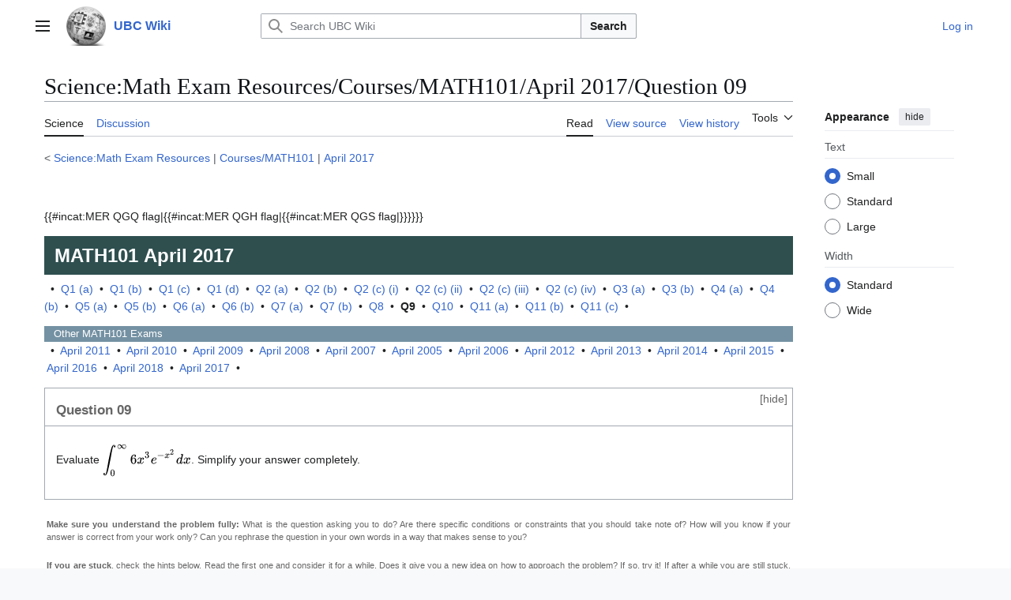

--- FILE ---
content_type: text/html; charset=UTF-8
request_url: https://wiki.ubc.ca/Science:Math_Exam_Resources/Courses/MATH101/April_2017/Question_09
body_size: 96589
content:
<!DOCTYPE html>
<html class="client-nojs vector-feature-language-in-header-enabled vector-feature-language-in-main-page-header-disabled vector-feature-sticky-header-disabled vector-feature-page-tools-pinned-disabled vector-feature-toc-pinned-clientpref-1 vector-feature-main-menu-pinned-disabled vector-feature-limited-width-clientpref-1 vector-feature-limited-width-content-enabled vector-feature-custom-font-size-clientpref-0 vector-feature-appearance-pinned-clientpref-1 vector-feature-night-mode-disabled skin-theme-clientpref-day vector-toc-not-available" lang="en" dir="ltr">
<head>
<meta charset="UTF-8">
<title>Science:Math Exam Resources/Courses/MATH101/April 2017/Question 09 - UBC Wiki</title>
<script>(function(){var className="client-js vector-feature-language-in-header-enabled vector-feature-language-in-main-page-header-disabled vector-feature-sticky-header-disabled vector-feature-page-tools-pinned-disabled vector-feature-toc-pinned-clientpref-1 vector-feature-main-menu-pinned-disabled vector-feature-limited-width-clientpref-1 vector-feature-limited-width-content-enabled vector-feature-custom-font-size-clientpref-0 vector-feature-appearance-pinned-clientpref-1 vector-feature-night-mode-disabled skin-theme-clientpref-day vector-toc-not-available";var cookie=document.cookie.match(/(?:^|; )mediawikimwclientpreferences=([^;]+)/);if(cookie){cookie[1].split('%2C').forEach(function(pref){className=className.replace(new RegExp('(^| )'+pref.replace(/-clientpref-\w+$|[^\w-]+/g,'')+'-clientpref-\\w+( |$)'),'$1'+pref+'$2');});}document.documentElement.className=className;}());RLCONF={"wgBreakFrames":false,"wgSeparatorTransformTable":["",""],"wgDigitTransformTable":["",""],"wgDefaultDateFormat":"dmy","wgMonthNames":["","January","February","March","April","May","June","July","August","September","October","November","December"],"wgRequestId":"a1bac9d3b184a2e26af3cf83","wgCanonicalNamespace":"Science","wgCanonicalSpecialPageName":false,"wgNamespaceNumber":130,"wgPageName":"Science:Math_Exam_Resources/Courses/MATH101/April_2017/Question_09","wgTitle":"Math Exam Resources/Courses/MATH101/April 2017/Question 09","wgCurRevisionId":512635,"wgRevisionId":512635,"wgArticleId":79775,"wgIsArticle":true,"wgIsRedirect":false,"wgAction":"view","wgUserName":null,"wgUserGroups":["*"],"wgCategories":["Pages using DynamicPageList3 parser tag","MER QGQ flag","MER QGH flag","MER QGS flag","MER CT flag","Pages using DynamicPageList3 parser function"],"wgPageViewLanguage":"en","wgPageContentLanguage":"en","wgPageContentModel":"wikitext","wgRelevantPageName":"Science:Math_Exam_Resources/Courses/MATH101/April_2017/Question_09","wgRelevantArticleId":79775,"wgIsProbablyEditable":false,"wgRelevantPageIsProbablyEditable":false,"wgRestrictionEdit":[],"wgRestrictionMove":[],"wgVisualEditor":{"pageLanguageCode":"en","pageLanguageDir":"ltr","pageVariantFallbacks":"en"},"wgCiteReferencePreviewsActive":true,"wgMediaViewerOnClick":true,"wgMediaViewerEnabledByDefault":true,"egMapsScriptPath":"/extensions/Maps/","egMapsDebugJS":false,"egMapsAvailableServices":["leaflet","googlemaps3"],"egMapsLeafletLayersApiKeys":{"MapBox":"","MapQuestOpen":"","Thunderforest":"","GeoportailFrance":""},"wgEditSubmitButtonLabelPublish":false};
RLSTATE={"site.styles":"ready","user.styles":"ready","user":"ready","user.options":"loading","ext.math.styles":"ready","skins.vector.search.codex.styles":"ready","skins.vector.styles":"ready","skins.vector.icons":"ready","jquery.makeCollapsible.styles":"ready","ext.visualEditor.desktopArticleTarget.noscript":"ready"};RLPAGEMODULES=["site","mediawiki.page.ready","jquery.makeCollapsible","skins.vector.js","myUploadWizardResources","ext.visualEditor.desktopArticleTarget.init","ext.visualEditor.targetLoader","mmv.bootstrap"];</script>
<script>(RLQ=window.RLQ||[]).push(function(){mw.loader.impl(function(){return["user.options@12s5i",function($,jQuery,require,module){mw.user.tokens.set({"patrolToken":"+\\","watchToken":"+\\","csrfToken":"+\\"});
}];});});</script>
<link rel="stylesheet" href="/load.php?lang=en&amp;modules=ext.math.styles%7Cext.visualEditor.desktopArticleTarget.noscript%7Cjquery.makeCollapsible.styles%7Cskins.vector.icons%2Cstyles%7Cskins.vector.search.codex.styles&amp;only=styles&amp;skin=vector-2022">
<script async="" src="/load.php?lang=en&amp;modules=startup&amp;only=scripts&amp;raw=1&amp;skin=vector-2022"></script>
<meta name="ResourceLoaderDynamicStyles" content="">
<link rel="stylesheet" href="/load.php?lang=en&amp;modules=site.styles&amp;only=styles&amp;skin=vector-2022">
<meta name="generator" content="MediaWiki 1.43.6">
<meta name="robots" content="max-image-preview:standard">
<meta name="format-detection" content="telephone=no">
<meta name="viewport" content="width=1120">
<link rel="search" type="application/opensearchdescription+xml" href="/rest.php/v1/search" title="UBC Wiki (en)">
<link rel="EditURI" type="application/rsd+xml" href="https://wiki.ubc.ca/api.php?action=rsd">
<link rel="alternate" type="application/atom+xml" title="UBC Wiki Atom feed" href="/index.php?title=Special:RecentChanges&amp;feed=atom">
</head>
<body class="skin--responsive skin-vector skin-vector-search-vue mediawiki ltr sitedir-ltr mw-hide-empty-elt ns-130 ns-subject page-Science_Math_Exam_Resources_Courses_MATH101_April_2017_Question_09 rootpage-Science_Math_Exam_Resources skin-vector-2022 action-view"><a class="mw-jump-link" href="#bodyContent">Jump to content</a>
<div class="vector-header-container">
	<header class="vector-header mw-header">
		<div class="vector-header-start">
			<nav class="vector-main-menu-landmark" aria-label="Site">
				
<div id="vector-main-menu-dropdown" class="vector-dropdown vector-main-menu-dropdown vector-button-flush-left vector-button-flush-right"  >
	<input type="checkbox" id="vector-main-menu-dropdown-checkbox" role="button" aria-haspopup="true" data-event-name="ui.dropdown-vector-main-menu-dropdown" class="vector-dropdown-checkbox "  aria-label="Main menu"  >
	<label id="vector-main-menu-dropdown-label" for="vector-main-menu-dropdown-checkbox" class="vector-dropdown-label cdx-button cdx-button--fake-button cdx-button--fake-button--enabled cdx-button--weight-quiet cdx-button--icon-only " aria-hidden="true"  ><span class="vector-icon mw-ui-icon-menu mw-ui-icon-wikimedia-menu"></span>

<span class="vector-dropdown-label-text">Main menu</span>
	</label>
	<div class="vector-dropdown-content">


				<div id="vector-main-menu-unpinned-container" class="vector-unpinned-container">
		
<div id="vector-main-menu" class="vector-main-menu vector-pinnable-element">
	<div
	class="vector-pinnable-header vector-main-menu-pinnable-header vector-pinnable-header-unpinned"
	data-feature-name="main-menu-pinned"
	data-pinnable-element-id="vector-main-menu"
	data-pinned-container-id="vector-main-menu-pinned-container"
	data-unpinned-container-id="vector-main-menu-unpinned-container"
>
	<div class="vector-pinnable-header-label">Main menu</div>
	<button class="vector-pinnable-header-toggle-button vector-pinnable-header-pin-button" data-event-name="pinnable-header.vector-main-menu.pin">move to sidebar</button>
	<button class="vector-pinnable-header-toggle-button vector-pinnable-header-unpin-button" data-event-name="pinnable-header.vector-main-menu.unpin">hide</button>
</div>

	
<div id="p-navigation" class="vector-menu mw-portlet mw-portlet-navigation"  >
	<div class="vector-menu-heading">
		Navigation
	</div>
	<div class="vector-menu-content">
		
		<ul class="vector-menu-content-list">
			
			<li id="n-Create-a-New-Page" class="mw-list-item"><a href="/UBC_Wiki:Create_a_New_Page"><span>Create a New Page</span></a></li><li id="n-mainpage" class="mw-list-item"><a href="/Main_Page" title="Visit the main page [z]" accesskey="z"><span>Main Page</span></a></li><li id="n-categories" class="mw-list-item"><a href="/Special:Categories"><span>Categories</span></a></li><li id="n-Contents" class="mw-list-item"><a href="/Special:AllPages"><span>Contents</span></a></li><li id="n-recentchanges" class="mw-list-item"><a href="/Special:RecentChanges" title="A list of recent changes in the wiki [r]" accesskey="r"><span>Recent changes</span></a></li><li id="n-Help-&amp;-Support" class="mw-list-item"><a href="/Help:Contents"><span>Help &amp; Support</span></a></li>
		</ul>
		
	</div>
</div>

	
	
<div id="p-Wiki_Spaces" class="vector-menu mw-portlet mw-portlet-Wiki_Spaces"  >
	<div class="vector-menu-heading">
		Wiki Spaces
	</div>
	<div class="vector-menu-content">
		
		<ul class="vector-menu-content-list">
			
			<li id="n-Main" class="mw-list-item"><a href="/Main_Space"><span>Main</span></a></li><li id="n-Course" class="mw-list-item"><a href="/Course"><span>Course</span></a></li><li id="n-Documentation" class="mw-list-item"><a href="/Documentation"><span>Documentation</span></a></li><li id="n-Sandbox" class="mw-list-item"><a href="/Sandbox"><span>Sandbox</span></a></li><li id="n-UBC-Wiki-Books" class="mw-list-item"><a href="/UBC_Wiki_Books"><span>UBC Wiki Books</span></a></li>
		</ul>
		
	</div>
</div>

</div>

				</div>

	</div>
</div>

		</nav>
			
<a href="/Main_Page" class="mw-logo">
	<img class="mw-logo-icon" src="/images/a/af/Ubcwiki_logo_icon.png" alt="" aria-hidden="true" height="50" width="50">
	<span class="mw-logo-container skin-invert">
		<strong class="mw-logo-wordmark">UBC Wiki</strong>
	</span>
</a>

		</div>
		<div class="vector-header-end">
			
<div id="p-search" role="search" class="vector-search-box-vue  vector-search-box-collapses vector-search-box-show-thumbnail vector-search-box-auto-expand-width vector-search-box">
	<a href="/Special:Search" class="cdx-button cdx-button--fake-button cdx-button--fake-button--enabled cdx-button--weight-quiet cdx-button--icon-only search-toggle" title="Search UBC Wiki [f]" accesskey="f"><span class="vector-icon mw-ui-icon-search mw-ui-icon-wikimedia-search"></span>

<span>Search</span>
	</a>
	<div class="vector-typeahead-search-container">
		<div class="cdx-typeahead-search cdx-typeahead-search--show-thumbnail cdx-typeahead-search--auto-expand-width">
			<form action="/index.php" id="searchform" class="cdx-search-input cdx-search-input--has-end-button">
				<div id="simpleSearch" class="cdx-search-input__input-wrapper"  data-search-loc="header-moved">
					<div class="cdx-text-input cdx-text-input--has-start-icon">
						<input
							class="cdx-text-input__input"
							 type="search" name="search" placeholder="Search UBC Wiki" aria-label="Search UBC Wiki" autocapitalize="sentences" title="Search UBC Wiki [f]" accesskey="f" id="searchInput"
							>
						<span class="cdx-text-input__icon cdx-text-input__start-icon"></span>
					</div>
					<input type="hidden" name="title" value="Special:Search">
				</div>
				<button class="cdx-button cdx-search-input__end-button">Search</button>
			</form>
		</div>
	</div>
</div>

			<nav class="vector-user-links vector-user-links-wide" aria-label="Personal tools">
	<div class="vector-user-links-main">
	
<div id="p-vector-user-menu-preferences" class="vector-menu mw-portlet emptyPortlet"  >
	<div class="vector-menu-content">
		
		<ul class="vector-menu-content-list">
			
			
		</ul>
		
	</div>
</div>

	
<div id="p-vector-user-menu-userpage" class="vector-menu mw-portlet emptyPortlet"  >
	<div class="vector-menu-content">
		
		<ul class="vector-menu-content-list">
			
			
		</ul>
		
	</div>
</div>

	<nav class="vector-appearance-landmark" aria-label="Appearance">
		
<div id="vector-appearance-dropdown" class="vector-dropdown "  title="Change the appearance of the page&#039;s font size, width, and color" >
	<input type="checkbox" id="vector-appearance-dropdown-checkbox" role="button" aria-haspopup="true" data-event-name="ui.dropdown-vector-appearance-dropdown" class="vector-dropdown-checkbox "  aria-label="Appearance"  >
	<label id="vector-appearance-dropdown-label" for="vector-appearance-dropdown-checkbox" class="vector-dropdown-label cdx-button cdx-button--fake-button cdx-button--fake-button--enabled cdx-button--weight-quiet cdx-button--icon-only " aria-hidden="true"  ><span class="vector-icon mw-ui-icon-appearance mw-ui-icon-wikimedia-appearance"></span>

<span class="vector-dropdown-label-text">Appearance</span>
	</label>
	<div class="vector-dropdown-content">


			<div id="vector-appearance-unpinned-container" class="vector-unpinned-container">
				
			</div>
		
	</div>
</div>

	</nav>
	
<div id="p-vector-user-menu-notifications" class="vector-menu mw-portlet emptyPortlet"  >
	<div class="vector-menu-content">
		
		<ul class="vector-menu-content-list">
			
			
		</ul>
		
	</div>
</div>

	
<div id="p-vector-user-menu-overflow" class="vector-menu mw-portlet"  >
	<div class="vector-menu-content">
		
		<ul class="vector-menu-content-list">
			<li id="pt-login-2" class="user-links-collapsible-item mw-list-item user-links-collapsible-item"><a data-mw="interface" href="/index.php?title=Special:UserLogin&amp;returnto=Science%3AMath+Exam+Resources%2FCourses%2FMATH101%2FApril+2017%2FQuestion+09" title="You are encouraged to log in; however, it is not mandatory [o]" accesskey="o" class=""><span>Log in</span></a>
</li>

			
		</ul>
		
	</div>
</div>

	</div>
	
<div id="vector-user-links-dropdown" class="vector-dropdown vector-user-menu vector-button-flush-right vector-user-menu-logged-out user-links-collapsible-item"  title="More options" >
	<input type="checkbox" id="vector-user-links-dropdown-checkbox" role="button" aria-haspopup="true" data-event-name="ui.dropdown-vector-user-links-dropdown" class="vector-dropdown-checkbox "  aria-label="Personal tools"  >
	<label id="vector-user-links-dropdown-label" for="vector-user-links-dropdown-checkbox" class="vector-dropdown-label cdx-button cdx-button--fake-button cdx-button--fake-button--enabled cdx-button--weight-quiet cdx-button--icon-only " aria-hidden="true"  ><span class="vector-icon mw-ui-icon-ellipsis mw-ui-icon-wikimedia-ellipsis"></span>

<span class="vector-dropdown-label-text">Personal tools</span>
	</label>
	<div class="vector-dropdown-content">


		
<div id="p-personal" class="vector-menu mw-portlet mw-portlet-personal user-links-collapsible-item"  title="User menu" >
	<div class="vector-menu-content">
		
		<ul class="vector-menu-content-list">
			
			<li id="pt-login" class="user-links-collapsible-item mw-list-item"><a href="/index.php?title=Special:UserLogin&amp;returnto=Science%3AMath+Exam+Resources%2FCourses%2FMATH101%2FApril+2017%2FQuestion+09" title="You are encouraged to log in; however, it is not mandatory [o]" accesskey="o"><span class="vector-icon mw-ui-icon-logIn mw-ui-icon-wikimedia-logIn"></span> <span>Log in</span></a></li>
		</ul>
		
	</div>
</div>

	
	</div>
</div>

</nav>

		</div>
	</header>
</div>
<div class="mw-page-container">
	<div class="mw-page-container-inner">
		<div class="vector-sitenotice-container">
			<div id="siteNotice"></div>
		</div>
		<div class="vector-column-start">
			<div class="vector-main-menu-container">
		<div id="mw-navigation">
			<nav id="mw-panel" class="vector-main-menu-landmark" aria-label="Site">
				<div id="vector-main-menu-pinned-container" class="vector-pinned-container">
				
				</div>
		</nav>
		</div>
	</div>
</div>
		<div class="mw-content-container">
			<main id="content" class="mw-body">
				<header class="mw-body-header vector-page-titlebar">
					<h1 id="firstHeading" class="firstHeading mw-first-heading"><span style="/* attempt to bypass $wgRestrictDisplayTitle */">Science:Math Exam Resources/Courses/MATH101/April 2017/Question 09</span></h1>
				</header>
				<div class="vector-page-toolbar">
					<div class="vector-page-toolbar-container">
						<div id="left-navigation">
							<nav aria-label="Namespaces">
								
<div id="p-associated-pages" class="vector-menu vector-menu-tabs mw-portlet mw-portlet-associated-pages"  >
	<div class="vector-menu-content">
		
		<ul class="vector-menu-content-list">
			
			<li id="ca-nstab-science" class="selected vector-tab-noicon mw-list-item"><a href="/Science:Math_Exam_Resources/Courses/MATH101/April_2017/Question_09" title="View the subject page [c]" accesskey="c"><span>Science</span></a></li><li id="ca-talk" class="vector-tab-noicon mw-list-item"><a href="/Science_talk:Math_Exam_Resources/Courses/MATH101/April_2017/Question_09" rel="discussion" title="Discussion about the content page [t]" accesskey="t"><span>Discussion</span></a></li>
		</ul>
		
	</div>
</div>

								
<div id="vector-variants-dropdown" class="vector-dropdown emptyPortlet"  >
	<input type="checkbox" id="vector-variants-dropdown-checkbox" role="button" aria-haspopup="true" data-event-name="ui.dropdown-vector-variants-dropdown" class="vector-dropdown-checkbox " aria-label="Change language variant"   >
	<label id="vector-variants-dropdown-label" for="vector-variants-dropdown-checkbox" class="vector-dropdown-label cdx-button cdx-button--fake-button cdx-button--fake-button--enabled cdx-button--weight-quiet" aria-hidden="true"  ><span class="vector-dropdown-label-text">English</span>
	</label>
	<div class="vector-dropdown-content">


					
<div id="p-variants" class="vector-menu mw-portlet mw-portlet-variants emptyPortlet"  >
	<div class="vector-menu-content">
		
		<ul class="vector-menu-content-list">
			
			
		</ul>
		
	</div>
</div>

				
	</div>
</div>

							</nav>
						</div>
						<div id="right-navigation" class="vector-collapsible">
							<nav aria-label="Views">
								
<div id="p-views" class="vector-menu vector-menu-tabs mw-portlet mw-portlet-views"  >
	<div class="vector-menu-content">
		
		<ul class="vector-menu-content-list">
			
			<li id="ca-view" class="selected vector-tab-noicon mw-list-item"><a href="/Science:Math_Exam_Resources/Courses/MATH101/April_2017/Question_09"><span>Read</span></a></li><li id="ca-viewsource" class="vector-tab-noicon mw-list-item"><a href="/index.php?title=Science:Math_Exam_Resources/Courses/MATH101/April_2017/Question_09&amp;action=edit" title="This page is protected.&#10;You can view its source [e]" accesskey="e"><span>View source</span></a></li><li id="ca-history" class="vector-tab-noicon mw-list-item"><a href="/index.php?title=Science:Math_Exam_Resources/Courses/MATH101/April_2017/Question_09&amp;action=history" title="Past revisions of this page [h]" accesskey="h"><span>View history</span></a></li>
		</ul>
		
	</div>
</div>

							</nav>
				
							<nav class="vector-page-tools-landmark" aria-label="Page tools">
								
<div id="vector-page-tools-dropdown" class="vector-dropdown vector-page-tools-dropdown"  >
	<input type="checkbox" id="vector-page-tools-dropdown-checkbox" role="button" aria-haspopup="true" data-event-name="ui.dropdown-vector-page-tools-dropdown" class="vector-dropdown-checkbox "  aria-label="Tools"  >
	<label id="vector-page-tools-dropdown-label" for="vector-page-tools-dropdown-checkbox" class="vector-dropdown-label cdx-button cdx-button--fake-button cdx-button--fake-button--enabled cdx-button--weight-quiet" aria-hidden="true"  ><span class="vector-dropdown-label-text">Tools</span>
	</label>
	<div class="vector-dropdown-content">


									<div id="vector-page-tools-unpinned-container" class="vector-unpinned-container">
						
<div id="vector-page-tools" class="vector-page-tools vector-pinnable-element">
	<div
	class="vector-pinnable-header vector-page-tools-pinnable-header vector-pinnable-header-unpinned"
	data-feature-name="page-tools-pinned"
	data-pinnable-element-id="vector-page-tools"
	data-pinned-container-id="vector-page-tools-pinned-container"
	data-unpinned-container-id="vector-page-tools-unpinned-container"
>
	<div class="vector-pinnable-header-label">Tools</div>
	<button class="vector-pinnable-header-toggle-button vector-pinnable-header-pin-button" data-event-name="pinnable-header.vector-page-tools.pin">move to sidebar</button>
	<button class="vector-pinnable-header-toggle-button vector-pinnable-header-unpin-button" data-event-name="pinnable-header.vector-page-tools.unpin">hide</button>
</div>

	
<div id="p-cactions" class="vector-menu mw-portlet mw-portlet-cactions emptyPortlet vector-has-collapsible-items"  title="More options" >
	<div class="vector-menu-heading">
		Actions
	</div>
	<div class="vector-menu-content">
		
		<ul class="vector-menu-content-list">
			
			<li id="ca-more-view" class="selected vector-more-collapsible-item mw-list-item"><a href="/Science:Math_Exam_Resources/Courses/MATH101/April_2017/Question_09"><span>Read</span></a></li><li id="ca-more-viewsource" class="vector-more-collapsible-item mw-list-item"><a href="/index.php?title=Science:Math_Exam_Resources/Courses/MATH101/April_2017/Question_09&amp;action=edit"><span>View source</span></a></li><li id="ca-more-history" class="vector-more-collapsible-item mw-list-item"><a href="/index.php?title=Science:Math_Exam_Resources/Courses/MATH101/April_2017/Question_09&amp;action=history"><span>View history</span></a></li>
		</ul>
		
	</div>
</div>

<div id="p-tb" class="vector-menu mw-portlet mw-portlet-tb"  >
	<div class="vector-menu-heading">
		General
	</div>
	<div class="vector-menu-content">
		
		<ul class="vector-menu-content-list">
			
			<li id="t-whatlinkshere" class="mw-list-item"><a href="/Special:WhatLinksHere/Science:Math_Exam_Resources/Courses/MATH101/April_2017/Question_09" title="A list of all wiki pages that link here [j]" accesskey="j"><span>What links here</span></a></li><li id="t-recentchangeslinked" class="mw-list-item"><a href="/Special:RecentChangesLinked/Science:Math_Exam_Resources/Courses/MATH101/April_2017/Question_09" rel="nofollow" title="Recent changes in pages linked from this page [k]" accesskey="k"><span>Related changes</span></a></li><li id="t-upload" class="mw-list-item"><a href="/Special:UploadWizard" title="Upload files [u]" accesskey="u"><span>Upload file</span></a></li><li id="t-specialpages" class="mw-list-item"><a href="/Special:SpecialPages" title="A list of all special pages [q]" accesskey="q"><span>Special pages</span></a></li><li id="t-print" class="mw-list-item"><a href="javascript:print();" rel="alternate" title="Printable version of this page [p]" accesskey="p"><span>Printable version</span></a></li><li id="t-permalink" class="mw-list-item"><a href="/index.php?title=Science:Math_Exam_Resources/Courses/MATH101/April_2017/Question_09&amp;oldid=512635" title="Permanent link to this revision of this page"><span>Permanent link</span></a></li><li id="t-info" class="mw-list-item"><a href="/index.php?title=Science:Math_Exam_Resources/Courses/MATH101/April_2017/Question_09&amp;action=info" title="More information about this page"><span>Page information</span></a></li><li id="embed-page" class="mw-list-item"><a href="#" onclick="if($(&quot;#article_embed&quot;).length == 0) {$(&quot;#embed-page&quot;).parent().append(&#039;&lt;div id=&quot;article_embed&quot;&gt;&lt;span style=&quot;font-size:10px;&quot;&gt;Canvas:&lt;/span&gt;&lt;textarea style=&quot;margin:0; width:95%;font-size:10px; height:120px;&quot; onClick=&quot;this.select();&quot;&gt;&lt;iframe style=&quot;height: 100vh; width: 100%; border: 0 none;&quot; src=&quot;https://wiki.ubc.ca/index.php/Science%3AMath_Exam_Resources%2FCourses%2FMATH101%2FApril_2017%2FQuestion_09?action=render&quot;&gt;&lt;/iframe&gt;&lt;/textarea&gt;&lt;br/&gt;&lt;span style=&quot;font-size:10px;&quot;&gt;Others:&lt;/span&gt;&lt;textarea style=&quot;margin:0; width:95%;font-size:10px; height:120px;&quot; onClick=&quot;this.select();&quot;&gt;&lt;script type=&quot;text/javascript&quot;&gt;document.write(\&#039;&lt;script type=&quot;text/javascript&quot; charset=&quot;utf-8&quot; src=&quot;https://wiki.ubc.ca/extensions/EmbedPage/getPage.php?title=/index.php/Science%3AMath_Exam_Resources%2FCourses%2FMATH101%2FApril_2017%2FQuestion_09&amp;referer=&#039; + document.location.href + &#039; &quot;&gt;&lt;\/script&gt;\&#039;);&lt;/script&gt;&lt;/textarea&gt;&lt;/div&gt;&#039;);} else {$(&#039;#article_embed&#039;).toggle();}; return false;"><span>Embed Page</span></a></li>
		</ul>
		
	</div>
</div>

</div>

									</div>
				
	</div>
</div>

							</nav>
						</div>
					</div>
				</div>
				<div class="vector-column-end">
					<div class="vector-sticky-pinned-container">
						<nav class="vector-page-tools-landmark" aria-label="Page tools">
							<div id="vector-page-tools-pinned-container" class="vector-pinned-container">
				
							</div>
		</nav>
						<nav class="vector-appearance-landmark" aria-label="Appearance">
							<div id="vector-appearance-pinned-container" class="vector-pinned-container">
				<div id="vector-appearance" class="vector-appearance vector-pinnable-element">
	<div
	class="vector-pinnable-header vector-appearance-pinnable-header vector-pinnable-header-pinned"
	data-feature-name="appearance-pinned"
	data-pinnable-element-id="vector-appearance"
	data-pinned-container-id="vector-appearance-pinned-container"
	data-unpinned-container-id="vector-appearance-unpinned-container"
>
	<div class="vector-pinnable-header-label">Appearance</div>
	<button class="vector-pinnable-header-toggle-button vector-pinnable-header-pin-button" data-event-name="pinnable-header.vector-appearance.pin">move to sidebar</button>
	<button class="vector-pinnable-header-toggle-button vector-pinnable-header-unpin-button" data-event-name="pinnable-header.vector-appearance.unpin">hide</button>
</div>


</div>

							</div>
		</nav>
					</div>
				</div>
				<div id="bodyContent" class="vector-body" aria-labelledby="firstHeading" data-mw-ve-target-container>
					<div class="vector-body-before-content">
							<div class="mw-indicators">
		</div>

						<div id="siteSub" class="noprint">From UBC Wiki</div>
					</div>
					<div id="contentSub"><div id="mw-content-subtitle"><div class="subpages">&lt; <bdi dir="ltr"><a href="/Science:Math_Exam_Resources" title="Science:Math Exam Resources">Science:Math Exam Resources</a></bdi> | <bdi dir="ltr"><a href="/Science:Math_Exam_Resources/Courses/MATH101" title="Science:Math Exam Resources/Courses/MATH101">Courses/MATH101</a></bdi> | <bdi dir="ltr"><a href="/Science:Math_Exam_Resources/Courses/MATH101/April_2017" title="Science:Math Exam Resources/Courses/MATH101/April 2017">April 2017</a></bdi></div></div></div>
					
					
					<div id="mw-content-text" class="mw-body-content"><div class="mw-content-ltr mw-parser-output" lang="en" dir="ltr"><p><br />
</p><p>
{{#incat:MER QGQ flag|{{#incat:MER QGH flag|{{#incat:MER QGS flag|}}}}}}</p><div style="font-size:18pt; line-height:100%; color:#ffffff; background:#2F4F4F; position: relative; padding:1ex;"><b>MATH101</b> <b>April 2017</b></div><p>
&#160; &#8226; &#160;<a href="/Science:Math_Exam_Resources/Courses/MATH101/April_2017/Question_01_(a)" title="Science:Math Exam Resources/Courses/MATH101/April 2017/Question 01 (a)">Q1 (a)</a>&#160; &#8226; &#160;<a href="/Science:Math_Exam_Resources/Courses/MATH101/April_2017/Question_01_(b)" title="Science:Math Exam Resources/Courses/MATH101/April 2017/Question 01 (b)">Q1 (b)</a>&#160; &#8226; &#160;<a href="/Science:Math_Exam_Resources/Courses/MATH101/April_2017/Question_01_(c)" title="Science:Math Exam Resources/Courses/MATH101/April 2017/Question 01 (c)">Q1 (c)</a>&#160; &#8226; &#160;<a href="/Science:Math_Exam_Resources/Courses/MATH101/April_2017/Question_01_(d)" title="Science:Math Exam Resources/Courses/MATH101/April 2017/Question 01 (d)">Q1 (d)</a>&#160; &#8226; &#160;<a href="/Science:Math_Exam_Resources/Courses/MATH101/April_2017/Question_02_(a)" title="Science:Math Exam Resources/Courses/MATH101/April 2017/Question 02 (a)">Q2 (a)</a>&#160; &#8226; &#160;<a href="/Science:Math_Exam_Resources/Courses/MATH101/April_2017/Question_02_(b)" title="Science:Math Exam Resources/Courses/MATH101/April 2017/Question 02 (b)">Q2 (b)</a>&#160; &#8226; &#160;<a href="/Science:Math_Exam_Resources/Courses/MATH101/April_2017/Question_02_(c)_(i)" title="Science:Math Exam Resources/Courses/MATH101/April 2017/Question 02 (c) (i)">Q2 (c) (i)</a>&#160; &#8226; &#160;<a href="/Science:Math_Exam_Resources/Courses/MATH101/April_2017/Question_02_(c)_(ii)" title="Science:Math Exam Resources/Courses/MATH101/April 2017/Question 02 (c) (ii)">Q2 (c) (ii)</a>&#160; &#8226; &#160;<a href="/Science:Math_Exam_Resources/Courses/MATH101/April_2017/Question_02_(c)_(iii)" title="Science:Math Exam Resources/Courses/MATH101/April 2017/Question 02 (c) (iii)">Q2 (c) (iii)</a>&#160; &#8226; &#160;<a href="/Science:Math_Exam_Resources/Courses/MATH101/April_2017/Question_02_(c)_(iv)" title="Science:Math Exam Resources/Courses/MATH101/April 2017/Question 02 (c) (iv)">Q2 (c) (iv)</a>&#160; &#8226; &#160;<a href="/Science:Math_Exam_Resources/Courses/MATH101/April_2017/Question_03_(a)" title="Science:Math Exam Resources/Courses/MATH101/April 2017/Question 03 (a)">Q3 (a)</a>&#160; &#8226; &#160;<a href="/Science:Math_Exam_Resources/Courses/MATH101/April_2017/Question_03_(b)" title="Science:Math Exam Resources/Courses/MATH101/April 2017/Question 03 (b)">Q3 (b)</a>&#160; &#8226; &#160;<a href="/Science:Math_Exam_Resources/Courses/MATH101/April_2017/Question_04_(a)" title="Science:Math Exam Resources/Courses/MATH101/April 2017/Question 04 (a)">Q4 (a)</a>&#160; &#8226; &#160;<a href="/Science:Math_Exam_Resources/Courses/MATH101/April_2017/Question_04_(b)" title="Science:Math Exam Resources/Courses/MATH101/April 2017/Question 04 (b)">Q4 (b)</a>&#160; &#8226; &#160;<a href="/Science:Math_Exam_Resources/Courses/MATH101/April_2017/Question_05_(a)" title="Science:Math Exam Resources/Courses/MATH101/April 2017/Question 05 (a)">Q5 (a)</a>&#160; &#8226; &#160;<a href="/Science:Math_Exam_Resources/Courses/MATH101/April_2017/Question_05_(b)" title="Science:Math Exam Resources/Courses/MATH101/April 2017/Question 05 (b)">Q5 (b)</a>&#160; &#8226; &#160;<a href="/Science:Math_Exam_Resources/Courses/MATH101/April_2017/Question_06_(a)" title="Science:Math Exam Resources/Courses/MATH101/April 2017/Question 06 (a)">Q6 (a)</a>&#160; &#8226; &#160;<a href="/Science:Math_Exam_Resources/Courses/MATH101/April_2017/Question_06_(b)" title="Science:Math Exam Resources/Courses/MATH101/April 2017/Question 06 (b)">Q6 (b)</a>&#160; &#8226; &#160;<a href="/Science:Math_Exam_Resources/Courses/MATH101/April_2017/Question_07_(a)" title="Science:Math Exam Resources/Courses/MATH101/April 2017/Question 07 (a)">Q7 (a)</a>&#160; &#8226; &#160;<a href="/Science:Math_Exam_Resources/Courses/MATH101/April_2017/Question_07_(b)" title="Science:Math Exam Resources/Courses/MATH101/April 2017/Question 07 (b)">Q7 (b)</a>&#160; &#8226; &#160;<a href="/Science:Math_Exam_Resources/Courses/MATH101/April_2017/Question_08" title="Science:Math Exam Resources/Courses/MATH101/April 2017/Question 08">Q8</a>&#160; &#8226; &#160;<a class="mw-selflink selflink">Q9</a>&#160; &#8226; &#160;<a href="/Science:Math_Exam_Resources/Courses/MATH101/April_2017/Question_10" title="Science:Math Exam Resources/Courses/MATH101/April 2017/Question 10">Q10</a>&#160; &#8226; &#160;<a href="/Science:Math_Exam_Resources/Courses/MATH101/April_2017/Question_11_(a)" title="Science:Math Exam Resources/Courses/MATH101/April 2017/Question 11 (a)">Q11 (a)</a>&#160; &#8226; &#160;<a href="/Science:Math_Exam_Resources/Courses/MATH101/April_2017/Question_11_(b)" title="Science:Math Exam Resources/Courses/MATH101/April 2017/Question 11 (b)">Q11 (b)</a>&#160; &#8226; &#160;<a href="/Science:Math_Exam_Resources/Courses/MATH101/April_2017/Question_11_(c)" title="Science:Math Exam Resources/Courses/MATH101/April 2017/Question 11 (c)">Q11 (c)</a>&#160; &#8226; &#160;</p><div class="mw-customtoggle-2" style="cursor:pointer;background:#7491A3; font-weight:normal; color: white; font-size:10pt; width:100%; text-align:left;">&#160;&#160;&#160;Other <a href="/Science:Math_Exam_Resources/Courses/MATH101" title="Science:Math Exam Resources/Courses/MATH101"><span style="color: white">MATH101</span></a> Exams</div>
<div class="mw-collapsible" style="" id="mw-customcollapsible-2"><div class="mw-collapsible-content" style="">&#160; &#8226; &#160;<a href="/Science:Math_Exam_Resources/Courses/MATH101/April_2011" title="Science:Math Exam Resources/Courses/MATH101/April 2011">April 2011</a>&#160; &#8226; &#160;<a href="/Science:Math_Exam_Resources/Courses/MATH101/April_2010" title="Science:Math Exam Resources/Courses/MATH101/April 2010">April 2010</a>&#160; &#8226; &#160;<a href="/Science:Math_Exam_Resources/Courses/MATH101/April_2009" title="Science:Math Exam Resources/Courses/MATH101/April 2009">April 2009</a>&#160; &#8226; &#160;<a href="/Science:Math_Exam_Resources/Courses/MATH101/April_2008" title="Science:Math Exam Resources/Courses/MATH101/April 2008">April 2008</a>&#160; &#8226; &#160;<a href="/Science:Math_Exam_Resources/Courses/MATH101/April_2007" title="Science:Math Exam Resources/Courses/MATH101/April 2007">April 2007</a>&#160; &#8226; &#160;<a href="/Science:Math_Exam_Resources/Courses/MATH101/April_2005" title="Science:Math Exam Resources/Courses/MATH101/April 2005">April 2005</a>&#160; &#8226; &#160;<a href="/Science:Math_Exam_Resources/Courses/MATH101/April_2006" title="Science:Math Exam Resources/Courses/MATH101/April 2006">April 2006</a>&#160; &#8226; &#160;<a href="/Science:Math_Exam_Resources/Courses/MATH101/April_2012" title="Science:Math Exam Resources/Courses/MATH101/April 2012">April 2012</a>&#160; &#8226; &#160;<a href="/Science:Math_Exam_Resources/Courses/MATH101/April_2013" title="Science:Math Exam Resources/Courses/MATH101/April 2013">April 2013</a>&#160; &#8226; &#160;<a href="/Science:Math_Exam_Resources/Courses/MATH101/April_2014" title="Science:Math Exam Resources/Courses/MATH101/April 2014">April 2014</a>&#160; &#8226; &#160;<a href="/Science:Math_Exam_Resources/Courses/MATH101/April_2015" title="Science:Math Exam Resources/Courses/MATH101/April 2015">April 2015</a>&#160; &#8226; &#160;<a href="/Science:Math_Exam_Resources/Courses/MATH101/April_2016" title="Science:Math Exam Resources/Courses/MATH101/April 2016">April 2016</a>&#160; &#8226; &#160;<a href="/Science:Math_Exam_Resources/Courses/MATH101/April_2018" title="Science:Math Exam Resources/Courses/MATH101/April 2018">April 2018</a>&#160; &#8226; &#160;<a href="/Science:Math_Exam_Resources/Courses/MATH101/April_2017" title="Science:Math Exam Resources/Courses/MATH101/April 2017">April 2017</a>&#160; &#8226; &#160;</div></div>
<table class="collapsible wikitable" width="100%" style="background: #FFFFFF;">
<tbody><tr>
<th style="padding-left:1em; text-align: left; background:#FFFFFF; color:#666666;"><h3 style="color:#666666;"><span class="mw-headline" id="Question_09">Question 09 <font size="1"></font></span></h3>
</th></tr>
<tr>
<td style="padding:1em">
<p>Evaluate <span class="mwe-math-element"><span class="mwe-math-mathml-inline mwe-math-mathml-a11y" style="display: none;"><math xmlns="http://www.w3.org/1998/Math/MathML"  alttext="{\displaystyle \int _{0}^{\infty }6x^{3}e^{-x^{2}}dx}">
  <semantics>
    <mrow class="MJX-TeXAtom-ORD">
      <mstyle displaystyle="true" scriptlevel="0">
        <msubsup>
          <mo>&#x222B;<!-- ∫ --></mo>
          <mrow class="MJX-TeXAtom-ORD">
            <mn>0</mn>
          </mrow>
          <mrow class="MJX-TeXAtom-ORD">
            <mi mathvariant="normal">&#x221E;<!-- ∞ --></mi>
          </mrow>
        </msubsup>
        <mn>6</mn>
        <msup>
          <mi>x</mi>
          <mrow class="MJX-TeXAtom-ORD">
            <mn>3</mn>
          </mrow>
        </msup>
        <msup>
          <mi>e</mi>
          <mrow class="MJX-TeXAtom-ORD">
            <mo>&#x2212;<!-- − --></mo>
            <msup>
              <mi>x</mi>
              <mrow class="MJX-TeXAtom-ORD">
                <mn>2</mn>
              </mrow>
            </msup>
          </mrow>
        </msup>
        <mi>d</mi>
        <mi>x</mi>
      </mstyle>
    </mrow>
    <annotation encoding="application/x-tex">{\displaystyle \int _{0}^{\infty }6x^{3}e^{-x^{2}}dx}</annotation>
  </semantics>
</math></span><img src="https://wiki.ubc.ca/api/rest_v1/media/math/render/svg/cb1b7b0c7c48625a100f88831d7f4d614199ae52" class="mwe-math-fallback-image-inline mw-invert skin-invert" aria-hidden="true" style="vertical-align: -2.338ex; width:15.185ex; height:5.843ex;" alt="{\displaystyle \int _{0}^{\infty }6x^{3}e^{-x^{2}}dx}"></span>. Simplify your answer completely.
</p>
</td></tr></tbody></table>
<table width="100%" style="background:#ffffff;">
<tbody><tr>
<td style="text-align:justify; font-size:8pt; color:#666666;">
<p><b>Make sure you understand the problem fully:</b> What is the question asking you to do? Are there specific conditions or constraints that you should take note of? How will you know if your answer is correct from your work only? Can you rephrase the question in your own words in a way that makes sense to you?<br />
</p>
</td></tr>
<tr>
<td style="text-align:justify; font-size:8pt; color:#666666;">
<p><b>If you are stuck</b>, check the hints below. Read the first one and consider it for a while. Does it give you a new idea on how to approach the problem? If so, try it! If after a while you are still stuck, go for the next hint.
</p>
</td></tr></tbody></table>
<p><br />
</p>
<table class="collapsible wikitable collapsed" width="100%" style="background: #FFFFFF;">
<tbody><tr>
<th style="padding-left:1em; text-align: left; background:#FFFFFF; color:#666666;"><h3 style="color:#666666;"><span class="mw-headline" id="Hint_1">Hint 1 <font size="1"></font></span></h3>
</th></tr>
<tr>
<td style="padding:1em">
<p>Simplify the integral with the substitution <span class="mwe-math-element"><span class="mwe-math-mathml-inline mwe-math-mathml-a11y" style="display: none;"><math xmlns="http://www.w3.org/1998/Math/MathML"  alttext="{\displaystyle u=x^{2}}">
  <semantics>
    <mrow class="MJX-TeXAtom-ORD">
      <mstyle displaystyle="true" scriptlevel="0">
        <mi>u</mi>
        <mo>=</mo>
        <msup>
          <mi>x</mi>
          <mrow class="MJX-TeXAtom-ORD">
            <mn>2</mn>
          </mrow>
        </msup>
      </mstyle>
    </mrow>
    <annotation encoding="application/x-tex">{\displaystyle u=x^{2}}</annotation>
  </semantics>
</math></span><img src="https://wiki.ubc.ca/api/rest_v1/media/math/render/svg/c1edbf8fac9b8314fbdad69640bdb2ce492e37c3" class="mwe-math-fallback-image-inline mw-invert skin-invert" aria-hidden="true" style="vertical-align: -0.338ex; width:6.812ex; height:2.676ex;" alt="{\displaystyle u=x^{2}}"></span>. Then use the integration by parts on the resulting integral.
</p>
</td></tr></tbody></table>
<p><br />
</p>
<table class="collapsible wikitable collapsed" width="100%" style="background: #FFFFFF;">
<tbody><tr>
<th style="padding-left:1em; text-align: left; background:#FFFFFF; color:#666666;"><h3 style="color:#666666;"><span class="mw-headline" id="Hint_2">Hint 2 <font size="1"></font></span></h3>
</th></tr>
<tr>
<td style="padding:1em">
<p>(For the alternative solution) Rewrite  <span class="mwe-math-element"><span class="mwe-math-mathml-inline mwe-math-mathml-a11y" style="display: none;"><math xmlns="http://www.w3.org/1998/Math/MathML"  alttext="{\displaystyle 6x^{3}e^{-x^{2}}}">
  <semantics>
    <mrow class="MJX-TeXAtom-ORD">
      <mstyle displaystyle="true" scriptlevel="0">
        <mn>6</mn>
        <msup>
          <mi>x</mi>
          <mrow class="MJX-TeXAtom-ORD">
            <mn>3</mn>
          </mrow>
        </msup>
        <msup>
          <mi>e</mi>
          <mrow class="MJX-TeXAtom-ORD">
            <mo>&#x2212;<!-- − --></mo>
            <msup>
              <mi>x</mi>
              <mrow class="MJX-TeXAtom-ORD">
                <mn>2</mn>
              </mrow>
            </msup>
          </mrow>
        </msup>
      </mstyle>
    </mrow>
    <annotation encoding="application/x-tex">{\displaystyle 6x^{3}e^{-x^{2}}}</annotation>
  </semantics>
</math></span><img src="https://wiki.ubc.ca/api/rest_v1/media/math/render/svg/8729d41f5ba0394eca91bf3d013525acc9cc6d6d" class="mwe-math-fallback-image-inline mw-invert skin-invert" aria-hidden="true" style="vertical-align: -0.338ex; width:7.912ex; height:3.009ex;" alt="{\displaystyle 6x^{3}e^{-x^{2}}}"></span> as a product so that one of the factors is the derivative of <span class="mwe-math-element"><span class="mwe-math-mathml-inline mwe-math-mathml-a11y" style="display: none;"><math xmlns="http://www.w3.org/1998/Math/MathML"  alttext="{\displaystyle e^{-x^{2}}}">
  <semantics>
    <mrow class="MJX-TeXAtom-ORD">
      <mstyle displaystyle="true" scriptlevel="0">
        <msup>
          <mi>e</mi>
          <mrow class="MJX-TeXAtom-ORD">
            <mo>&#x2212;<!-- − --></mo>
            <msup>
              <mi>x</mi>
              <mrow class="MJX-TeXAtom-ORD">
                <mn>2</mn>
              </mrow>
            </msup>
          </mrow>
        </msup>
      </mstyle>
    </mrow>
    <annotation encoding="application/x-tex">{\displaystyle e^{-x^{2}}}</annotation>
  </semantics>
</math></span><img src="https://wiki.ubc.ca/api/rest_v1/media/math/render/svg/da5decb0035215bdd45d3d40b4b2c3a158d00fc8" class="mwe-math-fallback-image-inline mw-invert skin-invert" aria-hidden="true" style="vertical-align: -0.338ex; width:4.366ex; height:3.009ex;" alt="{\displaystyle e^{-x^{2}}}"></span> and use integration by parts.
</p>
</td></tr></tbody></table>
<table width="100%" style="background:#ffffff;">
<tbody><tr>
<td style="text-align:justify; font-size:8pt; color:#666666;">
<p>Checking a solution serves two purposes: helping you if, after having used all the hints, you still are stuck on the problem; or if you have solved the problem and would like to check your work.
</p>
<ul><li><b>If you are stuck on a problem:</b> Read the solution slowly and as soon as you feel you could finish the problem on your own, hide it and work on the problem. Come back later to the solution if you are stuck or if you want to check your work.</li>
<li><b>If you want to check your work:</b> Don't only focus on the answer, problems are mostly marked for the work you do, make sure you understand all the steps that were required to complete the problem and see if you made mistakes or forgot some aspects. Your goal is to check that your mental process was correct, not only the result.<br /></li></ul>
</td></tr></tbody></table>
<p><br />
</p>
<table class="collapsible wikitable collapsed" width="100%" style="background: #FFFFFF;">
<tbody><tr>
<th style="padding-left:1em; text-align: left; background:#FFFFFF; color:#666666;"><h3 style="color:#666666;"><span class="mw-headline" id="Solution_1">Solution 1 <font size="1"></font></span></h3>
</th></tr>
<tr>
<td style="padding:1em">
<p>Using the substitution <span class="mwe-math-element"><span class="mwe-math-mathml-inline mwe-math-mathml-a11y" style="display: none;"><math xmlns="http://www.w3.org/1998/Math/MathML"  alttext="{\displaystyle u=x^{2}}">
  <semantics>
    <mrow class="MJX-TeXAtom-ORD">
      <mstyle displaystyle="true" scriptlevel="0">
        <mi>u</mi>
        <mo>=</mo>
        <msup>
          <mi>x</mi>
          <mrow class="MJX-TeXAtom-ORD">
            <mn>2</mn>
          </mrow>
        </msup>
      </mstyle>
    </mrow>
    <annotation encoding="application/x-tex">{\displaystyle u=x^{2}}</annotation>
  </semantics>
</math></span><img src="https://wiki.ubc.ca/api/rest_v1/media/math/render/svg/c1edbf8fac9b8314fbdad69640bdb2ce492e37c3" class="mwe-math-fallback-image-inline mw-invert skin-invert" aria-hidden="true" style="vertical-align: -0.338ex; width:6.812ex; height:2.676ex;" alt="{\displaystyle u=x^{2}}"></span>, we have <span class="mwe-math-element"><span class="mwe-math-mathml-inline mwe-math-mathml-a11y" style="display: none;"><math xmlns="http://www.w3.org/1998/Math/MathML"  alttext="{\displaystyle du=2x\,dx}">
  <semantics>
    <mrow class="MJX-TeXAtom-ORD">
      <mstyle displaystyle="true" scriptlevel="0">
        <mi>d</mi>
        <mi>u</mi>
        <mo>=</mo>
        <mn>2</mn>
        <mi>x</mi>
        <mspace width="thinmathspace" />
        <mi>d</mi>
        <mi>x</mi>
      </mstyle>
    </mrow>
    <annotation encoding="application/x-tex">{\displaystyle du=2x\,dx}</annotation>
  </semantics>
</math></span><img src="https://wiki.ubc.ca/api/rest_v1/media/math/render/svg/a7d3b23eb1be446ce561856fccb0eeeb95d4977a" class="mwe-math-fallback-image-inline mw-invert skin-invert" aria-hidden="true" style="vertical-align: -0.338ex; width:11.069ex; height:2.176ex;" alt="{\displaystyle du=2x\,dx}"></span>, so that 
</p><p><span class="mwe-math-element"><span class="mwe-math-mathml-inline mwe-math-mathml-a11y" style="display: none;"><math xmlns="http://www.w3.org/1998/Math/MathML"  alttext="{\displaystyle \int 6x^{3}e^{-x^{2}}\,dx=\int 3x^{2}e^{-x^{2}}\cdot 2x\,dx=\int 3ue^{-u}\,du}">
  <semantics>
    <mrow class="MJX-TeXAtom-ORD">
      <mstyle displaystyle="true" scriptlevel="0">
        <mo>&#x222B;<!-- ∫ --></mo>
        <mn>6</mn>
        <msup>
          <mi>x</mi>
          <mrow class="MJX-TeXAtom-ORD">
            <mn>3</mn>
          </mrow>
        </msup>
        <msup>
          <mi>e</mi>
          <mrow class="MJX-TeXAtom-ORD">
            <mo>&#x2212;<!-- − --></mo>
            <msup>
              <mi>x</mi>
              <mrow class="MJX-TeXAtom-ORD">
                <mn>2</mn>
              </mrow>
            </msup>
          </mrow>
        </msup>
        <mspace width="thinmathspace" />
        <mi>d</mi>
        <mi>x</mi>
        <mo>=</mo>
        <mo>&#x222B;<!-- ∫ --></mo>
        <mn>3</mn>
        <msup>
          <mi>x</mi>
          <mrow class="MJX-TeXAtom-ORD">
            <mn>2</mn>
          </mrow>
        </msup>
        <msup>
          <mi>e</mi>
          <mrow class="MJX-TeXAtom-ORD">
            <mo>&#x2212;<!-- − --></mo>
            <msup>
              <mi>x</mi>
              <mrow class="MJX-TeXAtom-ORD">
                <mn>2</mn>
              </mrow>
            </msup>
          </mrow>
        </msup>
        <mo>&#x22C5;<!-- ⋅ --></mo>
        <mn>2</mn>
        <mi>x</mi>
        <mspace width="thinmathspace" />
        <mi>d</mi>
        <mi>x</mi>
        <mo>=</mo>
        <mo>&#x222B;<!-- ∫ --></mo>
        <mn>3</mn>
        <mi>u</mi>
        <msup>
          <mi>e</mi>
          <mrow class="MJX-TeXAtom-ORD">
            <mo>&#x2212;<!-- − --></mo>
            <mi>u</mi>
          </mrow>
        </msup>
        <mspace width="thinmathspace" />
        <mi>d</mi>
        <mi>u</mi>
      </mstyle>
    </mrow>
    <annotation encoding="application/x-tex">{\displaystyle \int 6x^{3}e^{-x^{2}}\,dx=\int 3x^{2}e^{-x^{2}}\cdot 2x\,dx=\int 3ue^{-u}\,du}</annotation>
  </semantics>
</math></span><img src="https://wiki.ubc.ca/api/rest_v1/media/math/render/svg/75f8541960607ef0e8a7aae30886edb480818444" class="mwe-math-fallback-image-inline mw-invert skin-invert" aria-hidden="true" style="vertical-align: -2.338ex; width:48.76ex; height:5.676ex;" alt="{\displaystyle \int 6x^{3}e^{-x^{2}}\,dx=\int 3x^{2}e^{-x^{2}}\cdot 2x\,dx=\int 3ue^{-u}\,du}"></span>
</p><p>Then we apply the integration by parts for <span class="mwe-math-element"><span class="mwe-math-mathml-inline mwe-math-mathml-a11y" style="display: none;"><math xmlns="http://www.w3.org/1998/Math/MathML"  alttext="{\displaystyle f(u)=u}">
  <semantics>
    <mrow class="MJX-TeXAtom-ORD">
      <mstyle displaystyle="true" scriptlevel="0">
        <mi>f</mi>
        <mo stretchy="false">(</mo>
        <mi>u</mi>
        <mo stretchy="false">)</mo>
        <mo>=</mo>
        <mi>u</mi>
      </mstyle>
    </mrow>
    <annotation encoding="application/x-tex">{\displaystyle f(u)=u}</annotation>
  </semantics>
</math></span><img src="https://wiki.ubc.ca/api/rest_v1/media/math/render/svg/8e4beaabd05d6aec93e2f33c2bf7faa8440d6bc8" class="mwe-math-fallback-image-inline mw-invert skin-invert" aria-hidden="true" style="vertical-align: -0.838ex; width:8.846ex; height:2.843ex;" alt="{\displaystyle f(u)=u}"></span> and <span class="mwe-math-element"><span class="mwe-math-mathml-inline mwe-math-mathml-a11y" style="display: none;"><math xmlns="http://www.w3.org/1998/Math/MathML"  alttext="{\displaystyle g(u)=-e^{-u}}">
  <semantics>
    <mrow class="MJX-TeXAtom-ORD">
      <mstyle displaystyle="true" scriptlevel="0">
        <mi>g</mi>
        <mo stretchy="false">(</mo>
        <mi>u</mi>
        <mo stretchy="false">)</mo>
        <mo>=</mo>
        <mo>&#x2212;<!-- − --></mo>
        <msup>
          <mi>e</mi>
          <mrow class="MJX-TeXAtom-ORD">
            <mo>&#x2212;<!-- − --></mo>
            <mi>u</mi>
          </mrow>
        </msup>
      </mstyle>
    </mrow>
    <annotation encoding="application/x-tex">{\displaystyle g(u)=-e^{-u}}</annotation>
  </semantics>
</math></span><img src="https://wiki.ubc.ca/api/rest_v1/media/math/render/svg/e4e874b31f7bb852de4c69cee7c948205bcfe8e5" class="mwe-math-fallback-image-inline mw-invert skin-invert" aria-hidden="true" style="vertical-align: -0.838ex; width:12.696ex; height:3.009ex;" alt="{\displaystyle g(u)=-e^{-u}}"></span> to get
</p><p><span class="mwe-math-element"><span class="mwe-math-mathml-inline mwe-math-mathml-a11y" style="display: none;"><math xmlns="http://www.w3.org/1998/Math/MathML"  alttext="{\displaystyle \int ue^{-u}\,du=-ue^{-u}-\int -e^{-u}\,du=-ue^{-u}-e^{-u}+C}">
  <semantics>
    <mrow class="MJX-TeXAtom-ORD">
      <mstyle displaystyle="true" scriptlevel="0">
        <mo>&#x222B;<!-- ∫ --></mo>
        <mi>u</mi>
        <msup>
          <mi>e</mi>
          <mrow class="MJX-TeXAtom-ORD">
            <mo>&#x2212;<!-- − --></mo>
            <mi>u</mi>
          </mrow>
        </msup>
        <mspace width="thinmathspace" />
        <mi>d</mi>
        <mi>u</mi>
        <mo>=</mo>
        <mo>&#x2212;<!-- − --></mo>
        <mi>u</mi>
        <msup>
          <mi>e</mi>
          <mrow class="MJX-TeXAtom-ORD">
            <mo>&#x2212;<!-- − --></mo>
            <mi>u</mi>
          </mrow>
        </msup>
        <mo>&#x2212;<!-- − --></mo>
        <mo>&#x222B;<!-- ∫ --></mo>
        <mo>&#x2212;<!-- − --></mo>
        <msup>
          <mi>e</mi>
          <mrow class="MJX-TeXAtom-ORD">
            <mo>&#x2212;<!-- − --></mo>
            <mi>u</mi>
          </mrow>
        </msup>
        <mspace width="thinmathspace" />
        <mi>d</mi>
        <mi>u</mi>
        <mo>=</mo>
        <mo>&#x2212;<!-- − --></mo>
        <mi>u</mi>
        <msup>
          <mi>e</mi>
          <mrow class="MJX-TeXAtom-ORD">
            <mo>&#x2212;<!-- − --></mo>
            <mi>u</mi>
          </mrow>
        </msup>
        <mo>&#x2212;<!-- − --></mo>
        <msup>
          <mi>e</mi>
          <mrow class="MJX-TeXAtom-ORD">
            <mo>&#x2212;<!-- − --></mo>
            <mi>u</mi>
          </mrow>
        </msup>
        <mo>+</mo>
        <mi>C</mi>
      </mstyle>
    </mrow>
    <annotation encoding="application/x-tex">{\displaystyle \int ue^{-u}\,du=-ue^{-u}-\int -e^{-u}\,du=-ue^{-u}-e^{-u}+C}</annotation>
  </semantics>
</math></span><img src="https://wiki.ubc.ca/api/rest_v1/media/math/render/svg/ef217c7496ee668caeaee778afdf62ed2539e92e" class="mwe-math-fallback-image-inline mw-invert skin-invert" aria-hidden="true" style="vertical-align: -2.338ex; width:54.597ex; height:5.676ex;" alt="{\displaystyle \int ue^{-u}\,du=-ue^{-u}-\int -e^{-u}\,du=-ue^{-u}-e^{-u}+C}"></span>
</p><p>Plugging <span class="mwe-math-element"><span class="mwe-math-mathml-inline mwe-math-mathml-a11y" style="display: none;"><math xmlns="http://www.w3.org/1998/Math/MathML"  alttext="{\displaystyle u=x^{2}}">
  <semantics>
    <mrow class="MJX-TeXAtom-ORD">
      <mstyle displaystyle="true" scriptlevel="0">
        <mi>u</mi>
        <mo>=</mo>
        <msup>
          <mi>x</mi>
          <mrow class="MJX-TeXAtom-ORD">
            <mn>2</mn>
          </mrow>
        </msup>
      </mstyle>
    </mrow>
    <annotation encoding="application/x-tex">{\displaystyle u=x^{2}}</annotation>
  </semantics>
</math></span><img src="https://wiki.ubc.ca/api/rest_v1/media/math/render/svg/c1edbf8fac9b8314fbdad69640bdb2ce492e37c3" class="mwe-math-fallback-image-inline mw-invert skin-invert" aria-hidden="true" style="vertical-align: -0.338ex; width:6.812ex; height:2.676ex;" alt="{\displaystyle u=x^{2}}"></span> back,
</p><p><span class="mwe-math-element"><span class="mwe-math-mathml-inline mwe-math-mathml-a11y" style="display: none;"><math xmlns="http://www.w3.org/1998/Math/MathML"  alttext="{\displaystyle \int 6x^{3}e^{-x^{2}}\,dx=3(-ue^{-u}-e^{-u}+C)=-3x^{2}e^{-x^{2}}-3e^{-x^{2}}+C}">
  <semantics>
    <mrow class="MJX-TeXAtom-ORD">
      <mstyle displaystyle="true" scriptlevel="0">
        <mo>&#x222B;<!-- ∫ --></mo>
        <mn>6</mn>
        <msup>
          <mi>x</mi>
          <mrow class="MJX-TeXAtom-ORD">
            <mn>3</mn>
          </mrow>
        </msup>
        <msup>
          <mi>e</mi>
          <mrow class="MJX-TeXAtom-ORD">
            <mo>&#x2212;<!-- − --></mo>
            <msup>
              <mi>x</mi>
              <mrow class="MJX-TeXAtom-ORD">
                <mn>2</mn>
              </mrow>
            </msup>
          </mrow>
        </msup>
        <mspace width="thinmathspace" />
        <mi>d</mi>
        <mi>x</mi>
        <mo>=</mo>
        <mn>3</mn>
        <mo stretchy="false">(</mo>
        <mo>&#x2212;<!-- − --></mo>
        <mi>u</mi>
        <msup>
          <mi>e</mi>
          <mrow class="MJX-TeXAtom-ORD">
            <mo>&#x2212;<!-- − --></mo>
            <mi>u</mi>
          </mrow>
        </msup>
        <mo>&#x2212;<!-- − --></mo>
        <msup>
          <mi>e</mi>
          <mrow class="MJX-TeXAtom-ORD">
            <mo>&#x2212;<!-- − --></mo>
            <mi>u</mi>
          </mrow>
        </msup>
        <mo>+</mo>
        <mi>C</mi>
        <mo stretchy="false">)</mo>
        <mo>=</mo>
        <mo>&#x2212;<!-- − --></mo>
        <mn>3</mn>
        <msup>
          <mi>x</mi>
          <mrow class="MJX-TeXAtom-ORD">
            <mn>2</mn>
          </mrow>
        </msup>
        <msup>
          <mi>e</mi>
          <mrow class="MJX-TeXAtom-ORD">
            <mo>&#x2212;<!-- − --></mo>
            <msup>
              <mi>x</mi>
              <mrow class="MJX-TeXAtom-ORD">
                <mn>2</mn>
              </mrow>
            </msup>
          </mrow>
        </msup>
        <mo>&#x2212;<!-- − --></mo>
        <mn>3</mn>
        <msup>
          <mi>e</mi>
          <mrow class="MJX-TeXAtom-ORD">
            <mo>&#x2212;<!-- − --></mo>
            <msup>
              <mi>x</mi>
              <mrow class="MJX-TeXAtom-ORD">
                <mn>2</mn>
              </mrow>
            </msup>
          </mrow>
        </msup>
        <mo>+</mo>
        <mi>C</mi>
      </mstyle>
    </mrow>
    <annotation encoding="application/x-tex">{\displaystyle \int 6x^{3}e^{-x^{2}}\,dx=3(-ue^{-u}-e^{-u}+C)=-3x^{2}e^{-x^{2}}-3e^{-x^{2}}+C}</annotation>
  </semantics>
</math></span><img src="https://wiki.ubc.ca/api/rest_v1/media/math/render/svg/1b9ab893da72b8a1f76e35143115bcb29cdd097b" class="mwe-math-fallback-image-inline mw-invert skin-invert" aria-hidden="true" style="vertical-align: -2.338ex; width:62.945ex; height:5.676ex;" alt="{\displaystyle \int 6x^{3}e^{-x^{2}}\,dx=3(-ue^{-u}-e^{-u}+C)=-3x^{2}e^{-x^{2}}-3e^{-x^{2}}+C}"></span>
</p><p>and so
</p><p><span class="mwe-math-element"><span class="mwe-math-mathml-inline mwe-math-mathml-a11y" style="display: none;"><math xmlns="http://www.w3.org/1998/Math/MathML"  alttext="{\displaystyle \int _{0}^{\infty }6x^{3}e^{-x^{2}}\,dx=\lim _{t\to \infty }\int _{0}^{t}6x^{3}e^{-x^{2}}\,dx=\lim _{t\to \infty }-3x^{2}e^{-x^{2}}-3e^{-x^{2}}{\bigg |}_{x=0}^{t}=\lim _{t\to \infty }(-3t^{2}e^{-t^{2}}-3e^{-t^{2}}+3)=3}">
  <semantics>
    <mrow class="MJX-TeXAtom-ORD">
      <mstyle displaystyle="true" scriptlevel="0">
        <msubsup>
          <mo>&#x222B;<!-- ∫ --></mo>
          <mrow class="MJX-TeXAtom-ORD">
            <mn>0</mn>
          </mrow>
          <mrow class="MJX-TeXAtom-ORD">
            <mi mathvariant="normal">&#x221E;<!-- ∞ --></mi>
          </mrow>
        </msubsup>
        <mn>6</mn>
        <msup>
          <mi>x</mi>
          <mrow class="MJX-TeXAtom-ORD">
            <mn>3</mn>
          </mrow>
        </msup>
        <msup>
          <mi>e</mi>
          <mrow class="MJX-TeXAtom-ORD">
            <mo>&#x2212;<!-- − --></mo>
            <msup>
              <mi>x</mi>
              <mrow class="MJX-TeXAtom-ORD">
                <mn>2</mn>
              </mrow>
            </msup>
          </mrow>
        </msup>
        <mspace width="thinmathspace" />
        <mi>d</mi>
        <mi>x</mi>
        <mo>=</mo>
        <munder>
          <mo movablelimits="true" form="prefix">lim</mo>
          <mrow class="MJX-TeXAtom-ORD">
            <mi>t</mi>
            <mo stretchy="false">&#x2192;<!-- → --></mo>
            <mi mathvariant="normal">&#x221E;<!-- ∞ --></mi>
          </mrow>
        </munder>
        <msubsup>
          <mo>&#x222B;<!-- ∫ --></mo>
          <mrow class="MJX-TeXAtom-ORD">
            <mn>0</mn>
          </mrow>
          <mrow class="MJX-TeXAtom-ORD">
            <mi>t</mi>
          </mrow>
        </msubsup>
        <mn>6</mn>
        <msup>
          <mi>x</mi>
          <mrow class="MJX-TeXAtom-ORD">
            <mn>3</mn>
          </mrow>
        </msup>
        <msup>
          <mi>e</mi>
          <mrow class="MJX-TeXAtom-ORD">
            <mo>&#x2212;<!-- − --></mo>
            <msup>
              <mi>x</mi>
              <mrow class="MJX-TeXAtom-ORD">
                <mn>2</mn>
              </mrow>
            </msup>
          </mrow>
        </msup>
        <mspace width="thinmathspace" />
        <mi>d</mi>
        <mi>x</mi>
        <mo>=</mo>
        <munder>
          <mo movablelimits="true" form="prefix">lim</mo>
          <mrow class="MJX-TeXAtom-ORD">
            <mi>t</mi>
            <mo stretchy="false">&#x2192;<!-- → --></mo>
            <mi mathvariant="normal">&#x221E;<!-- ∞ --></mi>
          </mrow>
        </munder>
        <mo>&#x2212;<!-- − --></mo>
        <mn>3</mn>
        <msup>
          <mi>x</mi>
          <mrow class="MJX-TeXAtom-ORD">
            <mn>2</mn>
          </mrow>
        </msup>
        <msup>
          <mi>e</mi>
          <mrow class="MJX-TeXAtom-ORD">
            <mo>&#x2212;<!-- − --></mo>
            <msup>
              <mi>x</mi>
              <mrow class="MJX-TeXAtom-ORD">
                <mn>2</mn>
              </mrow>
            </msup>
          </mrow>
        </msup>
        <mo>&#x2212;<!-- − --></mo>
        <mn>3</mn>
        <msup>
          <mi>e</mi>
          <mrow class="MJX-TeXAtom-ORD">
            <mo>&#x2212;<!-- − --></mo>
            <msup>
              <mi>x</mi>
              <mrow class="MJX-TeXAtom-ORD">
                <mn>2</mn>
              </mrow>
            </msup>
          </mrow>
        </msup>
        <msubsup>
          <mrow class="MJX-TeXAtom-ORD">
            <mrow class="MJX-TeXAtom-ORD">
              <mo maxsize="2.047em" minsize="2.047em">|</mo>
            </mrow>
          </mrow>
          <mrow class="MJX-TeXAtom-ORD">
            <mi>x</mi>
            <mo>=</mo>
            <mn>0</mn>
          </mrow>
          <mrow class="MJX-TeXAtom-ORD">
            <mi>t</mi>
          </mrow>
        </msubsup>
        <mo>=</mo>
        <munder>
          <mo movablelimits="true" form="prefix">lim</mo>
          <mrow class="MJX-TeXAtom-ORD">
            <mi>t</mi>
            <mo stretchy="false">&#x2192;<!-- → --></mo>
            <mi mathvariant="normal">&#x221E;<!-- ∞ --></mi>
          </mrow>
        </munder>
        <mo stretchy="false">(</mo>
        <mo>&#x2212;<!-- − --></mo>
        <mn>3</mn>
        <msup>
          <mi>t</mi>
          <mrow class="MJX-TeXAtom-ORD">
            <mn>2</mn>
          </mrow>
        </msup>
        <msup>
          <mi>e</mi>
          <mrow class="MJX-TeXAtom-ORD">
            <mo>&#x2212;<!-- − --></mo>
            <msup>
              <mi>t</mi>
              <mrow class="MJX-TeXAtom-ORD">
                <mn>2</mn>
              </mrow>
            </msup>
          </mrow>
        </msup>
        <mo>&#x2212;<!-- − --></mo>
        <mn>3</mn>
        <msup>
          <mi>e</mi>
          <mrow class="MJX-TeXAtom-ORD">
            <mo>&#x2212;<!-- − --></mo>
            <msup>
              <mi>t</mi>
              <mrow class="MJX-TeXAtom-ORD">
                <mn>2</mn>
              </mrow>
            </msup>
          </mrow>
        </msup>
        <mo>+</mo>
        <mn>3</mn>
        <mo stretchy="false">)</mo>
        <mo>=</mo>
        <mn>3</mn>
      </mstyle>
    </mrow>
    <annotation encoding="application/x-tex">{\displaystyle \int _{0}^{\infty }6x^{3}e^{-x^{2}}\,dx=\lim _{t\to \infty }\int _{0}^{t}6x^{3}e^{-x^{2}}\,dx=\lim _{t\to \infty }-3x^{2}e^{-x^{2}}-3e^{-x^{2}}{\bigg |}_{x=0}^{t}=\lim _{t\to \infty }(-3t^{2}e^{-t^{2}}-3e^{-t^{2}}+3)=3}</annotation>
  </semantics>
</math></span><img src="https://wiki.ubc.ca/api/rest_v1/media/math/render/svg/1e6bdaf952443723397cfcdd095f558762e6fbe6" class="mwe-math-fallback-image-inline mw-invert skin-invert" aria-hidden="true" style="vertical-align: -2.338ex; width:100.792ex; height:6.176ex;" alt="{\displaystyle \int _{0}^{\infty }6x^{3}e^{-x^{2}}\,dx=\lim _{t\to \infty }\int _{0}^{t}6x^{3}e^{-x^{2}}\,dx=\lim _{t\to \infty }-3x^{2}e^{-x^{2}}-3e^{-x^{2}}{\bigg |}_{x=0}^{t}=\lim _{t\to \infty }(-3t^{2}e^{-t^{2}}-3e^{-t^{2}}+3)=3}"></span>
</p><p>In the last equality, we use the L'hospital's rule to evaluate
</p><p><span class="mwe-math-element"><span class="mwe-math-mathml-inline mwe-math-mathml-a11y" style="display: none;"><math xmlns="http://www.w3.org/1998/Math/MathML"  alttext="{\displaystyle {\begin{aligned}\lim _{t\to \infty }t^{2}e^{-t^{2}}=\lim _{t\to \infty }{\frac {t^{2}}{e^{t^{2}}}}=\lim _{t\to \infty }{\frac {(t^{2})'}{(e^{t^{2}})'}}=\lim _{t\to \infty }{\frac {2t}{2te^{t^{2}}}}=\lim _{t\to \infty }{\frac {1}{e^{t^{2}}}}=0.\end{aligned}}}">
  <semantics>
    <mrow class="MJX-TeXAtom-ORD">
      <mstyle displaystyle="true" scriptlevel="0">
        <mrow class="MJX-TeXAtom-ORD">
          <mtable columnalign="right left right left right left right left right left right left" rowspacing="3pt" columnspacing="0em 2em 0em 2em 0em 2em 0em 2em 0em 2em 0em" displaystyle="true">
            <mtr>
              <mtd>
                <munder>
                  <mo movablelimits="true" form="prefix">lim</mo>
                  <mrow class="MJX-TeXAtom-ORD">
                    <mi>t</mi>
                    <mo stretchy="false">&#x2192;<!-- → --></mo>
                    <mi mathvariant="normal">&#x221E;<!-- ∞ --></mi>
                  </mrow>
                </munder>
                <msup>
                  <mi>t</mi>
                  <mrow class="MJX-TeXAtom-ORD">
                    <mn>2</mn>
                  </mrow>
                </msup>
                <msup>
                  <mi>e</mi>
                  <mrow class="MJX-TeXAtom-ORD">
                    <mo>&#x2212;<!-- − --></mo>
                    <msup>
                      <mi>t</mi>
                      <mrow class="MJX-TeXAtom-ORD">
                        <mn>2</mn>
                      </mrow>
                    </msup>
                  </mrow>
                </msup>
                <mo>=</mo>
                <munder>
                  <mo movablelimits="true" form="prefix">lim</mo>
                  <mrow class="MJX-TeXAtom-ORD">
                    <mi>t</mi>
                    <mo stretchy="false">&#x2192;<!-- → --></mo>
                    <mi mathvariant="normal">&#x221E;<!-- ∞ --></mi>
                  </mrow>
                </munder>
                <mrow class="MJX-TeXAtom-ORD">
                  <mfrac>
                    <msup>
                      <mi>t</mi>
                      <mrow class="MJX-TeXAtom-ORD">
                        <mn>2</mn>
                      </mrow>
                    </msup>
                    <msup>
                      <mi>e</mi>
                      <mrow class="MJX-TeXAtom-ORD">
                        <msup>
                          <mi>t</mi>
                          <mrow class="MJX-TeXAtom-ORD">
                            <mn>2</mn>
                          </mrow>
                        </msup>
                      </mrow>
                    </msup>
                  </mfrac>
                </mrow>
                <mo>=</mo>
                <munder>
                  <mo movablelimits="true" form="prefix">lim</mo>
                  <mrow class="MJX-TeXAtom-ORD">
                    <mi>t</mi>
                    <mo stretchy="false">&#x2192;<!-- → --></mo>
                    <mi mathvariant="normal">&#x221E;<!-- ∞ --></mi>
                  </mrow>
                </munder>
                <mrow class="MJX-TeXAtom-ORD">
                  <mfrac>
                    <mrow>
                      <mo stretchy="false">(</mo>
                      <msup>
                        <mi>t</mi>
                        <mrow class="MJX-TeXAtom-ORD">
                          <mn>2</mn>
                        </mrow>
                      </msup>
                      <msup>
                        <mo stretchy="false">)</mo>
                        <mo>&#x2032;</mo>
                      </msup>
                    </mrow>
                    <mrow>
                      <mo stretchy="false">(</mo>
                      <msup>
                        <mi>e</mi>
                        <mrow class="MJX-TeXAtom-ORD">
                          <msup>
                            <mi>t</mi>
                            <mrow class="MJX-TeXAtom-ORD">
                              <mn>2</mn>
                            </mrow>
                          </msup>
                        </mrow>
                      </msup>
                      <msup>
                        <mo stretchy="false">)</mo>
                        <mo>&#x2032;</mo>
                      </msup>
                    </mrow>
                  </mfrac>
                </mrow>
                <mo>=</mo>
                <munder>
                  <mo movablelimits="true" form="prefix">lim</mo>
                  <mrow class="MJX-TeXAtom-ORD">
                    <mi>t</mi>
                    <mo stretchy="false">&#x2192;<!-- → --></mo>
                    <mi mathvariant="normal">&#x221E;<!-- ∞ --></mi>
                  </mrow>
                </munder>
                <mrow class="MJX-TeXAtom-ORD">
                  <mfrac>
                    <mrow>
                      <mn>2</mn>
                      <mi>t</mi>
                    </mrow>
                    <mrow>
                      <mn>2</mn>
                      <mi>t</mi>
                      <msup>
                        <mi>e</mi>
                        <mrow class="MJX-TeXAtom-ORD">
                          <msup>
                            <mi>t</mi>
                            <mrow class="MJX-TeXAtom-ORD">
                              <mn>2</mn>
                            </mrow>
                          </msup>
                        </mrow>
                      </msup>
                    </mrow>
                  </mfrac>
                </mrow>
                <mo>=</mo>
                <munder>
                  <mo movablelimits="true" form="prefix">lim</mo>
                  <mrow class="MJX-TeXAtom-ORD">
                    <mi>t</mi>
                    <mo stretchy="false">&#x2192;<!-- → --></mo>
                    <mi mathvariant="normal">&#x221E;<!-- ∞ --></mi>
                  </mrow>
                </munder>
                <mrow class="MJX-TeXAtom-ORD">
                  <mfrac>
                    <mn>1</mn>
                    <msup>
                      <mi>e</mi>
                      <mrow class="MJX-TeXAtom-ORD">
                        <msup>
                          <mi>t</mi>
                          <mrow class="MJX-TeXAtom-ORD">
                            <mn>2</mn>
                          </mrow>
                        </msup>
                      </mrow>
                    </msup>
                  </mfrac>
                </mrow>
                <mo>=</mo>
                <mn>0.</mn>
              </mtd>
            </mtr>
          </mtable>
        </mrow>
      </mstyle>
    </mrow>
    <annotation encoding="application/x-tex">{\displaystyle {\begin{aligned}\lim _{t\to \infty }t^{2}e^{-t^{2}}=\lim _{t\to \infty }{\frac {t^{2}}{e^{t^{2}}}}=\lim _{t\to \infty }{\frac {(t^{2})'}{(e^{t^{2}})'}}=\lim _{t\to \infty }{\frac {2t}{2te^{t^{2}}}}=\lim _{t\to \infty }{\frac {1}{e^{t^{2}}}}=0.\end{aligned}}}</annotation>
  </semantics>
</math></span><img src="https://wiki.ubc.ca/api/rest_v1/media/math/render/svg/39a78710c1308d7bb5d5fd0e9741960d41dc3f8b" class="mwe-math-fallback-image-inline mw-invert skin-invert" aria-hidden="true" style="vertical-align: -2.635ex; margin-bottom: -0.203ex; width:64.107ex; height:6.843ex;" alt="{\displaystyle {\begin{aligned}\lim _{t\to \infty }t^{2}e^{-t^{2}}=\lim _{t\to \infty }{\frac {t^{2}}{e^{t^{2}}}}=\lim _{t\to \infty }{\frac {(t^{2})&#039;}{(e^{t^{2}})&#039;}}=\lim _{t\to \infty }{\frac {2t}{2te^{t^{2}}}}=\lim _{t\to \infty }{\frac {1}{e^{t^{2}}}}=0.\end{aligned}}}"></span>
</p><p>Therefore, we get <span class="mwe-math-element"><span class="mwe-math-mathml-inline mwe-math-mathml-a11y" style="display: none;"><math xmlns="http://www.w3.org/1998/Math/MathML"  alttext="{\displaystyle \int _{0}^{\infty }6x^{3}e^{-x^{2}}=\color {blue}3}">
  <semantics>
    <mrow class="MJX-TeXAtom-ORD">
      <mstyle displaystyle="true" scriptlevel="0">
        <msubsup>
          <mo>&#x222B;<!-- ∫ --></mo>
          <mrow class="MJX-TeXAtom-ORD">
            <mn>0</mn>
          </mrow>
          <mrow class="MJX-TeXAtom-ORD">
            <mi mathvariant="normal">&#x221E;<!-- ∞ --></mi>
          </mrow>
        </msubsup>
        <mn>6</mn>
        <msup>
          <mi>x</mi>
          <mrow class="MJX-TeXAtom-ORD">
            <mn>3</mn>
          </mrow>
        </msup>
        <msup>
          <mi>e</mi>
          <mrow class="MJX-TeXAtom-ORD">
            <mo>&#x2212;<!-- − --></mo>
            <msup>
              <mi>x</mi>
              <mrow class="MJX-TeXAtom-ORD">
                <mn>2</mn>
              </mrow>
            </msup>
          </mrow>
        </msup>
        <mo>=</mo>
        <mstyle mathcolor="blue">
          <mn>3</mn>
        </mstyle>
      </mstyle>
    </mrow>
    <annotation encoding="application/x-tex">{\displaystyle \int _{0}^{\infty }6x^{3}e^{-x^{2}}=\color {blue}3}</annotation>
  </semantics>
</math></span><img src="https://wiki.ubc.ca/api/rest_v1/media/math/render/svg/6a1b7652202c9e7129797285d16a680f119a2b1a" class="mwe-math-fallback-image-inline mw-invert skin-invert" aria-hidden="true" style="vertical-align: -2.338ex; width:16.9ex; height:5.843ex;" alt="{\displaystyle \int _{0}^{\infty }6x^{3}e^{-x^{2}}=\color {blue}3}"></span>
</p>
</td></tr></tbody></table>
<p><br />
</p>
<table class="collapsible wikitable collapsed" width="100%" style="background: #FFFFFF;">
<tbody><tr>
<th style="padding-left:1em; text-align: left; background:#FFFFFF; color:#666666;"><h3 style="color:#666666;"><span class="mw-headline" id="Solution_2">Solution 2 <font size="1"></font></span></h3>
</th></tr>
<tr>
<td style="padding:1em">
<p>(Alternative solution) Let us rewrite the integrand, so that 
</p><p><span class="mwe-math-element"><span class="mwe-math-mathml-inline mwe-math-mathml-a11y" style="display: none;"><math xmlns="http://www.w3.org/1998/Math/MathML"  alttext="{\displaystyle \int _{0}^{\infty }6x^{3}e^{-x^{2}}dx=-3\int _{0}^{\infty }x^{2}(-2xe^{-x^{2}})dx}">
  <semantics>
    <mrow class="MJX-TeXAtom-ORD">
      <mstyle displaystyle="true" scriptlevel="0">
        <msubsup>
          <mo>&#x222B;<!-- ∫ --></mo>
          <mrow class="MJX-TeXAtom-ORD">
            <mn>0</mn>
          </mrow>
          <mrow class="MJX-TeXAtom-ORD">
            <mi mathvariant="normal">&#x221E;<!-- ∞ --></mi>
          </mrow>
        </msubsup>
        <mn>6</mn>
        <msup>
          <mi>x</mi>
          <mrow class="MJX-TeXAtom-ORD">
            <mn>3</mn>
          </mrow>
        </msup>
        <msup>
          <mi>e</mi>
          <mrow class="MJX-TeXAtom-ORD">
            <mo>&#x2212;<!-- − --></mo>
            <msup>
              <mi>x</mi>
              <mrow class="MJX-TeXAtom-ORD">
                <mn>2</mn>
              </mrow>
            </msup>
          </mrow>
        </msup>
        <mi>d</mi>
        <mi>x</mi>
        <mo>=</mo>
        <mo>&#x2212;<!-- − --></mo>
        <mn>3</mn>
        <msubsup>
          <mo>&#x222B;<!-- ∫ --></mo>
          <mrow class="MJX-TeXAtom-ORD">
            <mn>0</mn>
          </mrow>
          <mrow class="MJX-TeXAtom-ORD">
            <mi mathvariant="normal">&#x221E;<!-- ∞ --></mi>
          </mrow>
        </msubsup>
        <msup>
          <mi>x</mi>
          <mrow class="MJX-TeXAtom-ORD">
            <mn>2</mn>
          </mrow>
        </msup>
        <mo stretchy="false">(</mo>
        <mo>&#x2212;<!-- − --></mo>
        <mn>2</mn>
        <mi>x</mi>
        <msup>
          <mi>e</mi>
          <mrow class="MJX-TeXAtom-ORD">
            <mo>&#x2212;<!-- − --></mo>
            <msup>
              <mi>x</mi>
              <mrow class="MJX-TeXAtom-ORD">
                <mn>2</mn>
              </mrow>
            </msup>
          </mrow>
        </msup>
        <mo stretchy="false">)</mo>
        <mi>d</mi>
        <mi>x</mi>
      </mstyle>
    </mrow>
    <annotation encoding="application/x-tex">{\displaystyle \int _{0}^{\infty }6x^{3}e^{-x^{2}}dx=-3\int _{0}^{\infty }x^{2}(-2xe^{-x^{2}})dx}</annotation>
  </semantics>
</math></span><img src="https://wiki.ubc.ca/api/rest_v1/media/math/render/svg/867df06874d42e7c7a789fe8366e6a6fa6c286e1" class="mwe-math-fallback-image-inline mw-invert skin-invert" aria-hidden="true" style="vertical-align: -2.338ex; width:41.773ex; height:5.843ex;" alt="{\displaystyle \int _{0}^{\infty }6x^{3}e^{-x^{2}}dx=-3\int _{0}^{\infty }x^{2}(-2xe^{-x^{2}})dx}"></span>
</p><p>Use integration by parts where <span class="mwe-math-element"><span class="mwe-math-mathml-inline mwe-math-mathml-a11y" style="display: none;"><math xmlns="http://www.w3.org/1998/Math/MathML"  alttext="{\displaystyle f^{\prime }=-2xe^{-x^{2}},\,g=x^{2}\,,f=e^{-x^{2}},\,g'=2x}">
  <semantics>
    <mrow class="MJX-TeXAtom-ORD">
      <mstyle displaystyle="true" scriptlevel="0">
        <msup>
          <mi>f</mi>
          <mrow class="MJX-TeXAtom-ORD">
            <mi class="MJX-variant" mathvariant="normal">&#x2032;<!-- ′ --></mi>
          </mrow>
        </msup>
        <mo>=</mo>
        <mo>&#x2212;<!-- − --></mo>
        <mn>2</mn>
        <mi>x</mi>
        <msup>
          <mi>e</mi>
          <mrow class="MJX-TeXAtom-ORD">
            <mo>&#x2212;<!-- − --></mo>
            <msup>
              <mi>x</mi>
              <mrow class="MJX-TeXAtom-ORD">
                <mn>2</mn>
              </mrow>
            </msup>
          </mrow>
        </msup>
        <mo>,</mo>
        <mspace width="thinmathspace" />
        <mi>g</mi>
        <mo>=</mo>
        <msup>
          <mi>x</mi>
          <mrow class="MJX-TeXAtom-ORD">
            <mn>2</mn>
          </mrow>
        </msup>
        <mspace width="thinmathspace" />
        <mo>,</mo>
        <mi>f</mi>
        <mo>=</mo>
        <msup>
          <mi>e</mi>
          <mrow class="MJX-TeXAtom-ORD">
            <mo>&#x2212;<!-- − --></mo>
            <msup>
              <mi>x</mi>
              <mrow class="MJX-TeXAtom-ORD">
                <mn>2</mn>
              </mrow>
            </msup>
          </mrow>
        </msup>
        <mo>,</mo>
        <mspace width="thinmathspace" />
        <msup>
          <mi>g</mi>
          <mo>&#x2032;</mo>
        </msup>
        <mo>=</mo>
        <mn>2</mn>
        <mi>x</mi>
      </mstyle>
    </mrow>
    <annotation encoding="application/x-tex">{\displaystyle f^{\prime }=-2xe^{-x^{2}},\,g=x^{2}\,,f=e^{-x^{2}},\,g'=2x}</annotation>
  </semantics>
</math></span><img src="https://wiki.ubc.ca/api/rest_v1/media/math/render/svg/2bb5e9357de99989fe5e11ca86f0f8b8d82e5989" class="mwe-math-fallback-image-inline mw-invert skin-invert" aria-hidden="true" style="vertical-align: -0.671ex; width:40.768ex; height:3.343ex;" alt="{\displaystyle f^{\prime }=-2xe^{-x^{2}},\,g=x^{2}\,,f=e^{-x^{2}},\,g&#039;=2x}"></span> and so
</p><p><span class="mwe-math-element"><span class="mwe-math-mathml-inline mwe-math-mathml-a11y" style="display: none;"><math xmlns="http://www.w3.org/1998/Math/MathML"  alttext="{\displaystyle \int _{0}^{\infty }6x^{3}e^{-x^{2}}dx=-3[x^{2}e^{-x^{2}}|_{0}^{\infty }-\int _{0}^{\infty }2xe^{-x^{2}}dx}">
  <semantics>
    <mrow class="MJX-TeXAtom-ORD">
      <mstyle displaystyle="true" scriptlevel="0">
        <msubsup>
          <mo>&#x222B;<!-- ∫ --></mo>
          <mrow class="MJX-TeXAtom-ORD">
            <mn>0</mn>
          </mrow>
          <mrow class="MJX-TeXAtom-ORD">
            <mi mathvariant="normal">&#x221E;<!-- ∞ --></mi>
          </mrow>
        </msubsup>
        <mn>6</mn>
        <msup>
          <mi>x</mi>
          <mrow class="MJX-TeXAtom-ORD">
            <mn>3</mn>
          </mrow>
        </msup>
        <msup>
          <mi>e</mi>
          <mrow class="MJX-TeXAtom-ORD">
            <mo>&#x2212;<!-- − --></mo>
            <msup>
              <mi>x</mi>
              <mrow class="MJX-TeXAtom-ORD">
                <mn>2</mn>
              </mrow>
            </msup>
          </mrow>
        </msup>
        <mi>d</mi>
        <mi>x</mi>
        <mo>=</mo>
        <mo>&#x2212;<!-- − --></mo>
        <mn>3</mn>
        <mo stretchy="false">[</mo>
        <msup>
          <mi>x</mi>
          <mrow class="MJX-TeXAtom-ORD">
            <mn>2</mn>
          </mrow>
        </msup>
        <msup>
          <mi>e</mi>
          <mrow class="MJX-TeXAtom-ORD">
            <mo>&#x2212;<!-- − --></mo>
            <msup>
              <mi>x</mi>
              <mrow class="MJX-TeXAtom-ORD">
                <mn>2</mn>
              </mrow>
            </msup>
          </mrow>
        </msup>
        <msubsup>
          <mrow class="MJX-TeXAtom-ORD">
            <mo stretchy="false">|</mo>
          </mrow>
          <mrow class="MJX-TeXAtom-ORD">
            <mn>0</mn>
          </mrow>
          <mrow class="MJX-TeXAtom-ORD">
            <mi mathvariant="normal">&#x221E;<!-- ∞ --></mi>
          </mrow>
        </msubsup>
        <mo>&#x2212;<!-- − --></mo>
        <msubsup>
          <mo>&#x222B;<!-- ∫ --></mo>
          <mrow class="MJX-TeXAtom-ORD">
            <mn>0</mn>
          </mrow>
          <mrow class="MJX-TeXAtom-ORD">
            <mi mathvariant="normal">&#x221E;<!-- ∞ --></mi>
          </mrow>
        </msubsup>
        <mn>2</mn>
        <mi>x</mi>
        <msup>
          <mi>e</mi>
          <mrow class="MJX-TeXAtom-ORD">
            <mo>&#x2212;<!-- − --></mo>
            <msup>
              <mi>x</mi>
              <mrow class="MJX-TeXAtom-ORD">
                <mn>2</mn>
              </mrow>
            </msup>
          </mrow>
        </msup>
        <mi>d</mi>
        <mi>x</mi>
      </mstyle>
    </mrow>
    <annotation encoding="application/x-tex">{\displaystyle \int _{0}^{\infty }6x^{3}e^{-x^{2}}dx=-3[x^{2}e^{-x^{2}}|_{0}^{\infty }-\int _{0}^{\infty }2xe^{-x^{2}}dx}</annotation>
  </semantics>
</math></span><img src="https://wiki.ubc.ca/api/rest_v1/media/math/render/svg/b8118d241064f2e05076689d275ced127b784c83" class="mwe-math-fallback-image-inline mw-invert skin-invert" aria-hidden="true" style="vertical-align: -2.338ex; width:48.144ex; height:5.843ex;" alt="{\displaystyle \int _{0}^{\infty }6x^{3}e^{-x^{2}}dx=-3[x^{2}e^{-x^{2}}|_{0}^{\infty }-\int _{0}^{\infty }2xe^{-x^{2}}dx}"></span>
</p><p><span class="mwe-math-element"><span class="mwe-math-mathml-inline mwe-math-mathml-a11y" style="display: none;"><math xmlns="http://www.w3.org/1998/Math/MathML"  alttext="{\displaystyle =-3[x^{2}e^{-x^{2}}|_{0}^{\infty }+e^{-x^{2}}|_{0}^{\infty }\,]}">
  <semantics>
    <mrow class="MJX-TeXAtom-ORD">
      <mstyle displaystyle="true" scriptlevel="0">
        <mo>=</mo>
        <mo>&#x2212;<!-- − --></mo>
        <mn>3</mn>
        <mo stretchy="false">[</mo>
        <msup>
          <mi>x</mi>
          <mrow class="MJX-TeXAtom-ORD">
            <mn>2</mn>
          </mrow>
        </msup>
        <msup>
          <mi>e</mi>
          <mrow class="MJX-TeXAtom-ORD">
            <mo>&#x2212;<!-- − --></mo>
            <msup>
              <mi>x</mi>
              <mrow class="MJX-TeXAtom-ORD">
                <mn>2</mn>
              </mrow>
            </msup>
          </mrow>
        </msup>
        <msubsup>
          <mrow class="MJX-TeXAtom-ORD">
            <mo stretchy="false">|</mo>
          </mrow>
          <mrow class="MJX-TeXAtom-ORD">
            <mn>0</mn>
          </mrow>
          <mrow class="MJX-TeXAtom-ORD">
            <mi mathvariant="normal">&#x221E;<!-- ∞ --></mi>
          </mrow>
        </msubsup>
        <mo>+</mo>
        <msup>
          <mi>e</mi>
          <mrow class="MJX-TeXAtom-ORD">
            <mo>&#x2212;<!-- − --></mo>
            <msup>
              <mi>x</mi>
              <mrow class="MJX-TeXAtom-ORD">
                <mn>2</mn>
              </mrow>
            </msup>
          </mrow>
        </msup>
        <msubsup>
          <mrow class="MJX-TeXAtom-ORD">
            <mo stretchy="false">|</mo>
          </mrow>
          <mrow class="MJX-TeXAtom-ORD">
            <mn>0</mn>
          </mrow>
          <mrow class="MJX-TeXAtom-ORD">
            <mi mathvariant="normal">&#x221E;<!-- ∞ --></mi>
          </mrow>
        </msubsup>
        <mspace width="thinmathspace" />
        <mo stretchy="false">]</mo>
      </mstyle>
    </mrow>
    <annotation encoding="application/x-tex">{\displaystyle =-3[x^{2}e^{-x^{2}}|_{0}^{\infty }+e^{-x^{2}}|_{0}^{\infty }\,]}</annotation>
  </semantics>
</math></span><img src="https://wiki.ubc.ca/api/rest_v1/media/math/render/svg/75b8fd0711798241683a402fdb9ce16baefbe160" class="mwe-math-fallback-image-inline mw-invert skin-invert" aria-hidden="true" style="vertical-align: -1.005ex; width:26.106ex; height:3.676ex;" alt="{\displaystyle =-3[x^{2}e^{-x^{2}}|_{0}^{\infty }+e^{-x^{2}}|_{0}^{\infty }\,]}"></span>
</p><p>Note that <span class="mwe-math-element"><span class="mwe-math-mathml-inline mwe-math-mathml-a11y" style="display: none;"><math xmlns="http://www.w3.org/1998/Math/MathML"  alttext="{\displaystyle \lim _{x\rightarrow \infty }x^{2}e^{-x^{2}}=0}">
  <semantics>
    <mrow class="MJX-TeXAtom-ORD">
      <mstyle displaystyle="true" scriptlevel="0">
        <munder>
          <mo movablelimits="true" form="prefix">lim</mo>
          <mrow class="MJX-TeXAtom-ORD">
            <mi>x</mi>
            <mo stretchy="false">&#x2192;<!-- → --></mo>
            <mi mathvariant="normal">&#x221E;<!-- ∞ --></mi>
          </mrow>
        </munder>
        <msup>
          <mi>x</mi>
          <mrow class="MJX-TeXAtom-ORD">
            <mn>2</mn>
          </mrow>
        </msup>
        <msup>
          <mi>e</mi>
          <mrow class="MJX-TeXAtom-ORD">
            <mo>&#x2212;<!-- − --></mo>
            <msup>
              <mi>x</mi>
              <mrow class="MJX-TeXAtom-ORD">
                <mn>2</mn>
              </mrow>
            </msup>
          </mrow>
        </msup>
        <mo>=</mo>
        <mn>0</mn>
      </mstyle>
    </mrow>
    <annotation encoding="application/x-tex">{\displaystyle \lim _{x\rightarrow \infty }x^{2}e^{-x^{2}}=0}</annotation>
  </semantics>
</math></span><img src="https://wiki.ubc.ca/api/rest_v1/media/math/render/svg/07ac6c29510435f729a11669ce2620fc961dcce1" class="mwe-math-fallback-image-inline mw-invert skin-invert" aria-hidden="true" style="vertical-align: -1.838ex; width:15.625ex; height:4.509ex;" alt="{\displaystyle \lim _{x\rightarrow \infty }x^{2}e^{-x^{2}}=0}"></span> and <span class="mwe-math-element"><span class="mwe-math-mathml-inline mwe-math-mathml-a11y" style="display: none;"><math xmlns="http://www.w3.org/1998/Math/MathML"  alttext="{\displaystyle \lim _{x\rightarrow \infty }e^{-x^{2}}=0}">
  <semantics>
    <mrow class="MJX-TeXAtom-ORD">
      <mstyle displaystyle="true" scriptlevel="0">
        <munder>
          <mo movablelimits="true" form="prefix">lim</mo>
          <mrow class="MJX-TeXAtom-ORD">
            <mi>x</mi>
            <mo stretchy="false">&#x2192;<!-- → --></mo>
            <mi mathvariant="normal">&#x221E;<!-- ∞ --></mi>
          </mrow>
        </munder>
        <msup>
          <mi>e</mi>
          <mrow class="MJX-TeXAtom-ORD">
            <mo>&#x2212;<!-- − --></mo>
            <msup>
              <mi>x</mi>
              <mrow class="MJX-TeXAtom-ORD">
                <mn>2</mn>
              </mrow>
            </msup>
          </mrow>
        </msup>
        <mo>=</mo>
        <mn>0</mn>
      </mstyle>
    </mrow>
    <annotation encoding="application/x-tex">{\displaystyle \lim _{x\rightarrow \infty }e^{-x^{2}}=0}</annotation>
  </semantics>
</math></span><img src="https://wiki.ubc.ca/api/rest_v1/media/math/render/svg/b746d47adcff733d8a7c14e1943963a5284b0867" class="mwe-math-fallback-image-inline mw-invert skin-invert" aria-hidden="true" style="vertical-align: -1.838ex; width:13.241ex; height:4.509ex;" alt="{\displaystyle \lim _{x\rightarrow \infty }e^{-x^{2}}=0}"></span>
</p><p>Thus, from the first term we have <span class="mwe-math-element"><span class="mwe-math-mathml-inline mwe-math-mathml-a11y" style="display: none;"><math xmlns="http://www.w3.org/1998/Math/MathML"  alttext="{\displaystyle -3(0-0)=0}">
  <semantics>
    <mrow class="MJX-TeXAtom-ORD">
      <mstyle displaystyle="true" scriptlevel="0">
        <mo>&#x2212;<!-- − --></mo>
        <mn>3</mn>
        <mo stretchy="false">(</mo>
        <mn>0</mn>
        <mo>&#x2212;<!-- − --></mo>
        <mn>0</mn>
        <mo stretchy="false">)</mo>
        <mo>=</mo>
        <mn>0</mn>
      </mstyle>
    </mrow>
    <annotation encoding="application/x-tex">{\displaystyle -3(0-0)=0}</annotation>
  </semantics>
</math></span><img src="https://wiki.ubc.ca/api/rest_v1/media/math/render/svg/b1e522d142dedb4e16bd75a2a3ab71963fda6aea" class="mwe-math-fallback-image-inline mw-invert skin-invert" aria-hidden="true" style="vertical-align: -0.838ex; width:14.206ex; height:2.843ex;" alt="{\displaystyle -3(0-0)=0}"></span> and from the 2nd term we get <span class="mwe-math-element"><span class="mwe-math-mathml-inline mwe-math-mathml-a11y" style="display: none;"><math xmlns="http://www.w3.org/1998/Math/MathML"  alttext="{\displaystyle -3(0-1)=3}">
  <semantics>
    <mrow class="MJX-TeXAtom-ORD">
      <mstyle displaystyle="true" scriptlevel="0">
        <mo>&#x2212;<!-- − --></mo>
        <mn>3</mn>
        <mo stretchy="false">(</mo>
        <mn>0</mn>
        <mo>&#x2212;<!-- − --></mo>
        <mn>1</mn>
        <mo stretchy="false">)</mo>
        <mo>=</mo>
        <mn>3</mn>
      </mstyle>
    </mrow>
    <annotation encoding="application/x-tex">{\displaystyle -3(0-1)=3}</annotation>
  </semantics>
</math></span><img src="https://wiki.ubc.ca/api/rest_v1/media/math/render/svg/3e390c9f6a680d5f1af089cd51f1802cc4c05e84" class="mwe-math-fallback-image-inline mw-invert skin-invert" aria-hidden="true" style="vertical-align: -0.838ex; width:14.206ex; height:2.843ex;" alt="{\displaystyle -3(0-1)=3}"></span>
</p><p><b>Answer:</b> <span class="mwe-math-element"><span class="mwe-math-mathml-inline mwe-math-mathml-a11y" style="display: none;"><math xmlns="http://www.w3.org/1998/Math/MathML"  alttext="{\displaystyle \color {blue}\int _{0}^{\infty }6x^{3}e^{-x^{2}}dx=3}">
  <semantics>
    <mrow class="MJX-TeXAtom-ORD">
      <mstyle displaystyle="true" scriptlevel="0">
        <mstyle mathcolor="blue">
          <msubsup>
            <mo>&#x222B;<!-- ∫ --></mo>
            <mrow class="MJX-TeXAtom-ORD">
              <mn>0</mn>
            </mrow>
            <mrow class="MJX-TeXAtom-ORD">
              <mi mathvariant="normal">&#x221E;<!-- ∞ --></mi>
            </mrow>
          </msubsup>
          <mn>6</mn>
          <msup>
            <mi>x</mi>
            <mrow class="MJX-TeXAtom-ORD">
              <mn>3</mn>
            </mrow>
          </msup>
          <msup>
            <mi>e</mi>
            <mrow class="MJX-TeXAtom-ORD">
              <mo>&#x2212;<!-- − --></mo>
              <msup>
                <mi>x</mi>
                <mrow class="MJX-TeXAtom-ORD">
                  <mn>2</mn>
                </mrow>
              </msup>
            </mrow>
          </msup>
          <mi>d</mi>
          <mi>x</mi>
          <mo>=</mo>
          <mn>3</mn>
        </mstyle>
      </mstyle>
    </mrow>
    <annotation encoding="application/x-tex">{\displaystyle \color {blue}\int _{0}^{\infty }6x^{3}e^{-x^{2}}dx=3}</annotation>
  </semantics>
</math></span><img src="https://wiki.ubc.ca/api/rest_v1/media/math/render/svg/1913350e898d716d599f40708a5b06c39bfb5912" class="mwe-math-fallback-image-inline mw-invert skin-invert" aria-hidden="true" style="vertical-align: -2.338ex; width:19.446ex; height:5.843ex;" alt="{\displaystyle \color {blue}\int _{0}^{\infty }6x^{3}e^{-x^{2}}dx=3}"></span>
</p>
</td></tr></tbody></table>
<p><br />
</p><p>{{#incat:MER CT flag||
</p>
<div class="mw-customtoggle-11" style="cursor:pointer;background-color:#7491A3; font-weight:normal; color: white; font-size:10pt; width:100%; text-align:center"> Click here for similar questions </div>
<div class="mw-collapsible mw-collapsed" style="" id="mw-customcollapsible-11"><div class="mw-collapsible-content" style=""><div id="MER-tag">MER CT flag, MER QGH flag, MER QGQ flag, MER QGS flag, Pages using DynamicPageList3 parser function, Pages using DynamicPageList3 parser tag</div></div></div>
<p>}}
</p>
<div class="noprint" style="float:none; border:5px solid #7491A3;width:500px; padding:10px;">
<table cellspacing="0">
<tbody><tr>
<td><figure class="mw-halign-none" typeof="mw:File"><a href="/File:Bulbgraph.png" class="mw-file-description" title="lightbulb image"><img alt="lightbulb image" src="//wiki.ubc.ca/images/thumb/6/60/Bulbgraph.png/25px-Bulbgraph.png" decoding="async" width="25" height="31" class="mw-file-element" srcset="//wiki.ubc.ca/images/thumb/6/60/Bulbgraph.png/38px-Bulbgraph.png 1.5x, //wiki.ubc.ca/images/6/60/Bulbgraph.png 2x" data-file-width="44" data-file-height="54" /></a><figcaption>lightbulb image</figcaption></figure>
</td>
<td style="padding-left:20px;padding-right: 20px;background-color : #FFFFCC;"><b><span class="plainlinks"><a rel="nofollow" class="external text" href="https://www.math.ubc.ca/undergraduate/advising-and-resources/drop-help">Math Learning Centre</a></span></b>
<ul><li>A space to study math together.</li>
<li>Free math graduate and undergraduate TA support.</li>
<li>Mon - Fri: 12 pm - 5 pm in MATH 102 and 5 pm - 7 pm online through Canvas.</li></ul>
<p class="mw-empty-elt">
</p>
</td></tr></tbody></table>
</div>
<p><br />
</p>
<!-- 
NewPP limit report
Cached time: 20260123230456
Cache expiry: 0
Reduced expiry: true
Complications: [no‐toc]
CPU time usage: 0.484 seconds
Real time usage: 1.094 seconds
Preprocessor visited node count: 786/1000000
Post‐expand include size: 28172/2097152 bytes
Template argument size: 2187/2097152 bytes
Highest expansion depth: 10/100
Expensive parser function count: 13/100
Unstrip recursion depth: 0/20
Unstrip post‐expand size: 869/5000000 bytes
-->
<!--
Transclusion expansion time report (%,ms,calls,template)
100.00%  812.486      1 Template:MER_Question_page
100.00%  812.486      1 -total
 66.89%  543.507      5 Template:MER_Question_page/Box
 29.71%  241.394      2 Template:Collapsible
 28.83%  234.244      1 Template:MER_Tag_Navigation
  2.62%   21.266      1 Template:MER_Questions_Infobox
  0.90%    7.297      1 Science:Math_Exam_Resources/Courses/MATH101/April_2017/Question_09/Statement
  0.83%    6.765      1 Science:Math_Exam_Resources/Courses/MATH101/April_2017/Question_09/Hint_1
  0.58%    4.735      1 Science:Math_Exam_Resources/Courses/MATH101/April_2017/Question_09/Hint_2
  0.56%    4.582      1 Science:Math_Exam_Resources/Courses/MATH101/April_2017/Question_09/Solution_1
-->
</div>
<div class="printfooter" data-nosnippet="">Retrieved from "<a dir="ltr" href="https://wiki.ubc.ca/index.php?title=Science:Math_Exam_Resources/Courses/MATH101/April_2017/Question_09&amp;oldid=512635">https://wiki.ubc.ca/index.php?title=Science:Math_Exam_Resources/Courses/MATH101/April_2017/Question_09&amp;oldid=512635</a>"</div></div>
					<div id="catlinks" class="catlinks" data-mw="interface"><div id="mw-normal-catlinks" class="mw-normal-catlinks"><a href="/Special:Categories" title="Special:Categories">Category</a>: <ul><li><a href="/index.php?title=Category:Pages_using_DynamicPageList3_parser_function&amp;action=edit&amp;redlink=1" class="new" title="Category:Pages using DynamicPageList3 parser function (page does not exist)">Pages using DynamicPageList3 parser function</a></li></ul></div><div id="mw-hidden-catlinks" class="mw-hidden-catlinks mw-hidden-cats-hidden">Hidden categories: <ul><li><a href="/Category:Pages_using_DynamicPageList3_parser_tag" title="Category:Pages using DynamicPageList3 parser tag">Pages using DynamicPageList3 parser tag</a></li><li><a href="/Category:MER_QGQ_flag" title="Category:MER QGQ flag">MER QGQ flag</a></li><li><a href="/Category:MER_QGH_flag" title="Category:MER QGH flag">MER QGH flag</a></li><li><a href="/Category:MER_QGS_flag" title="Category:MER QGS flag">MER QGS flag</a></li><li><a href="/Category:MER_CT_flag" title="Category:MER CT flag">MER CT flag</a></li></ul></div></div>
				</div>
			</main>
			
		</div>
		<div class="mw-footer-container">
			
<footer id="footer" class="mw-footer" >
	<ul id="footer-info">
	<li id="footer-info-lastmod"> This page was last edited on 7 April 2018, at 07:08.</li>
	<li id="footer-info-viewcount">This page has been accessed 3,495 times.</li>
</ul>

	<ul id="footer-places">
	<li id="footer-places-privacy"><a href="/UBC_Wiki:Privacy_policy">Privacy policy</a></li>
	<li id="footer-places-about"><a href="/UBC_Wiki:About">About the UBC Wiki</a></li>
	<li id="footer-places-disclaimers"><a href="/UBC_Wiki:General_disclaimer">Disclaimers</a></li>
</ul>

	<ul id="footer-icons" class="noprint">
	<li id="footer-poweredbyico"><a href="https://www.mediawiki.org/" class="cdx-button cdx-button--fake-button cdx-button--size-large cdx-button--fake-button--enabled"><img src="/resources/assets/poweredby_mediawiki.svg" alt="Powered by MediaWiki" width="88" height="31" loading="lazy"></a></li>
</ul>

</footer>

		</div>
	</div> 
</div> 
<div class="vector-settings" id="p-dock-bottom">
	<ul></ul>
</div><script src="https://www.googletagmanager.com/gtag/js?id=G-7DQK7YTVNC" async=""></script><script>
window.dataLayer = window.dataLayer || [];

function gtag(){dataLayer.push(arguments);}
gtag('js', new Date());
gtag('config', 'G-7DQK7YTVNC', {});
</script>

<script>(RLQ=window.RLQ||[]).push(function(){mw.config.set({"wgBackendResponseTime":1172,"wgPageParseReport":{"limitreport":{"cputime":"0.484","walltime":"1.094","ppvisitednodes":{"value":786,"limit":1000000},"postexpandincludesize":{"value":28172,"limit":2097152},"templateargumentsize":{"value":2187,"limit":2097152},"expansiondepth":{"value":10,"limit":100},"expensivefunctioncount":{"value":13,"limit":100},"unstrip-depth":{"value":0,"limit":20},"unstrip-size":{"value":869,"limit":5000000},"timingprofile":["100.00%  812.486      1 Template:MER_Question_page","100.00%  812.486      1 -total"," 66.89%  543.507      5 Template:MER_Question_page/Box"," 29.71%  241.394      2 Template:Collapsible"," 28.83%  234.244      1 Template:MER_Tag_Navigation","  2.62%   21.266      1 Template:MER_Questions_Infobox","  0.90%    7.297      1 Science:Math_Exam_Resources/Courses/MATH101/April_2017/Question_09/Statement","  0.83%    6.765      1 Science:Math_Exam_Resources/Courses/MATH101/April_2017/Question_09/Hint_1","  0.58%    4.735      1 Science:Math_Exam_Resources/Courses/MATH101/April_2017/Question_09/Hint_2","  0.56%    4.582      1 Science:Math_Exam_Resources/Courses/MATH101/April_2017/Question_09/Solution_1"]},"cachereport":{"timestamp":"20260123230456","ttl":0,"transientcontent":true}}});});</script>
</body>
</html>

--- FILE ---
content_type: image/svg+xml; charset=utf-8; profile="https://www.mediawiki.org/wiki/Specs/SVG/1.0.0"
request_url: https://wiki.ubc.ca/api/rest_v1/media/math/render/svg/b8118d241064f2e05076689d275ced127b784c83
body_size: 9329
content:
<svg xmlns:xlink="http://www.w3.org/1999/xlink" width="48.144ex" height="5.843ex" style="vertical-align: -2.338ex;" viewBox="0 -1508.9 20728.4 2515.6" role="img" focusable="false" xmlns="http://www.w3.org/2000/svg" aria-labelledby="MathJax-SVG-1-Title">
<title id="MathJax-SVG-1-Title">{\displaystyle \int _{0}^{\infty }6x^{3}e^{-x^{2}}dx=-3[x^{2}e^{-x^{2}}|_{0}^{\infty }-\int _{0}^{\infty }2xe^{-x^{2}}dx}</title>
<defs aria-hidden="true">
<path stroke-width="1" id="E1-MJSZ2-222B" d="M114 -798Q132 -824 165 -824H167Q195 -824 223 -764T275 -600T320 -391T362 -164Q365 -143 367 -133Q439 292 523 655T645 1127Q651 1145 655 1157T672 1201T699 1257T733 1306T777 1346T828 1360Q884 1360 912 1325T944 1245Q944 1220 932 1205T909 1186T887 1183Q866 1183 849 1198T832 1239Q832 1287 885 1296L882 1300Q879 1303 874 1307T866 1313Q851 1323 833 1323Q819 1323 807 1311T775 1255T736 1139T689 936T633 628Q574 293 510 -5T410 -437T355 -629Q278 -862 165 -862Q125 -862 92 -831T55 -746Q55 -711 74 -698T112 -685Q133 -685 150 -700T167 -741Q167 -789 114 -798Z"></path>
<path stroke-width="1" id="E1-MJMAIN-221E" d="M55 217Q55 305 111 373T254 442Q342 442 419 381Q457 350 493 303L507 284L514 294Q618 442 747 442Q833 442 888 374T944 214Q944 128 889 59T743 -11Q657 -11 580 50Q542 81 506 128L492 147L485 137Q381 -11 252 -11Q166 -11 111 57T55 217ZM907 217Q907 285 869 341T761 397Q740 397 720 392T682 378T648 359T619 335T594 310T574 285T559 263T548 246L543 238L574 198Q605 158 622 138T664 94T714 61T765 51Q827 51 867 100T907 217ZM92 214Q92 145 131 89T239 33Q357 33 456 193L425 233Q364 312 334 337Q285 380 233 380Q171 380 132 331T92 214Z"></path>
<path stroke-width="1" id="E1-MJMAIN-30" d="M96 585Q152 666 249 666Q297 666 345 640T423 548Q460 465 460 320Q460 165 417 83Q397 41 362 16T301 -15T250 -22Q224 -22 198 -16T137 16T82 83Q39 165 39 320Q39 494 96 585ZM321 597Q291 629 250 629Q208 629 178 597Q153 571 145 525T137 333Q137 175 145 125T181 46Q209 16 250 16Q290 16 318 46Q347 76 354 130T362 333Q362 478 354 524T321 597Z"></path>
<path stroke-width="1" id="E1-MJMAIN-36" d="M42 313Q42 476 123 571T303 666Q372 666 402 630T432 550Q432 525 418 510T379 495Q356 495 341 509T326 548Q326 592 373 601Q351 623 311 626Q240 626 194 566Q147 500 147 364L148 360Q153 366 156 373Q197 433 263 433H267Q313 433 348 414Q372 400 396 374T435 317Q456 268 456 210V192Q456 169 451 149Q440 90 387 34T253 -22Q225 -22 199 -14T143 16T92 75T56 172T42 313ZM257 397Q227 397 205 380T171 335T154 278T148 216Q148 133 160 97T198 39Q222 21 251 21Q302 21 329 59Q342 77 347 104T352 209Q352 289 347 316T329 361Q302 397 257 397Z"></path>
<path stroke-width="1" id="E1-MJMATHI-78" d="M52 289Q59 331 106 386T222 442Q257 442 286 424T329 379Q371 442 430 442Q467 442 494 420T522 361Q522 332 508 314T481 292T458 288Q439 288 427 299T415 328Q415 374 465 391Q454 404 425 404Q412 404 406 402Q368 386 350 336Q290 115 290 78Q290 50 306 38T341 26Q378 26 414 59T463 140Q466 150 469 151T485 153H489Q504 153 504 145Q504 144 502 134Q486 77 440 33T333 -11Q263 -11 227 52Q186 -10 133 -10H127Q78 -10 57 16T35 71Q35 103 54 123T99 143Q142 143 142 101Q142 81 130 66T107 46T94 41L91 40Q91 39 97 36T113 29T132 26Q168 26 194 71Q203 87 217 139T245 247T261 313Q266 340 266 352Q266 380 251 392T217 404Q177 404 142 372T93 290Q91 281 88 280T72 278H58Q52 284 52 289Z"></path>
<path stroke-width="1" id="E1-MJMAIN-33" d="M127 463Q100 463 85 480T69 524Q69 579 117 622T233 665Q268 665 277 664Q351 652 390 611T430 522Q430 470 396 421T302 350L299 348Q299 347 308 345T337 336T375 315Q457 262 457 175Q457 96 395 37T238 -22Q158 -22 100 21T42 130Q42 158 60 175T105 193Q133 193 151 175T169 130Q169 119 166 110T159 94T148 82T136 74T126 70T118 67L114 66Q165 21 238 21Q293 21 321 74Q338 107 338 175V195Q338 290 274 322Q259 328 213 329L171 330L168 332Q166 335 166 348Q166 366 174 366Q202 366 232 371Q266 376 294 413T322 525V533Q322 590 287 612Q265 626 240 626Q208 626 181 615T143 592T132 580H135Q138 579 143 578T153 573T165 566T175 555T183 540T186 520Q186 498 172 481T127 463Z"></path>
<path stroke-width="1" id="E1-MJMATHI-65" d="M39 168Q39 225 58 272T107 350T174 402T244 433T307 442H310Q355 442 388 420T421 355Q421 265 310 237Q261 224 176 223Q139 223 138 221Q138 219 132 186T125 128Q125 81 146 54T209 26T302 45T394 111Q403 121 406 121Q410 121 419 112T429 98T420 82T390 55T344 24T281 -1T205 -11Q126 -11 83 42T39 168ZM373 353Q367 405 305 405Q272 405 244 391T199 357T170 316T154 280T149 261Q149 260 169 260Q282 260 327 284T373 353Z"></path>
<path stroke-width="1" id="E1-MJMAIN-2212" d="M84 237T84 250T98 270H679Q694 262 694 250T679 230H98Q84 237 84 250Z"></path>
<path stroke-width="1" id="E1-MJMAIN-32" d="M109 429Q82 429 66 447T50 491Q50 562 103 614T235 666Q326 666 387 610T449 465Q449 422 429 383T381 315T301 241Q265 210 201 149L142 93L218 92Q375 92 385 97Q392 99 409 186V189H449V186Q448 183 436 95T421 3V0H50V19V31Q50 38 56 46T86 81Q115 113 136 137Q145 147 170 174T204 211T233 244T261 278T284 308T305 340T320 369T333 401T340 431T343 464Q343 527 309 573T212 619Q179 619 154 602T119 569T109 550Q109 549 114 549Q132 549 151 535T170 489Q170 464 154 447T109 429Z"></path>
<path stroke-width="1" id="E1-MJMATHI-64" d="M366 683Q367 683 438 688T511 694Q523 694 523 686Q523 679 450 384T375 83T374 68Q374 26 402 26Q411 27 422 35Q443 55 463 131Q469 151 473 152Q475 153 483 153H487H491Q506 153 506 145Q506 140 503 129Q490 79 473 48T445 8T417 -8Q409 -10 393 -10Q359 -10 336 5T306 36L300 51Q299 52 296 50Q294 48 292 46Q233 -10 172 -10Q117 -10 75 30T33 157Q33 205 53 255T101 341Q148 398 195 420T280 442Q336 442 364 400Q369 394 369 396Q370 400 396 505T424 616Q424 629 417 632T378 637H357Q351 643 351 645T353 664Q358 683 366 683ZM352 326Q329 405 277 405Q242 405 210 374T160 293Q131 214 119 129Q119 126 119 118T118 106Q118 61 136 44T179 26Q233 26 290 98L298 109L352 326Z"></path>
<path stroke-width="1" id="E1-MJMAIN-3D" d="M56 347Q56 360 70 367H707Q722 359 722 347Q722 336 708 328L390 327H72Q56 332 56 347ZM56 153Q56 168 72 173H708Q722 163 722 153Q722 140 707 133H70Q56 140 56 153Z"></path>
<path stroke-width="1" id="E1-MJMAIN-5B" d="M118 -250V750H255V710H158V-210H255V-250H118Z"></path>
<path stroke-width="1" id="E1-MJMAIN-7C" d="M139 -249H137Q125 -249 119 -235V251L120 737Q130 750 139 750Q152 750 159 735V-235Q151 -249 141 -249H139Z"></path>
</defs>
<g stroke="currentColor" fill="currentColor" stroke-width="0" transform="matrix(1 0 0 -1 0 0)" aria-hidden="true">
 <use xlink:href="#E1-MJSZ2-222B" x="0" y="0"></use>
 <use transform="scale(0.707)" xlink:href="#E1-MJMAIN-221E" x="1500" y="1540"></use>
 <use transform="scale(0.707)" xlink:href="#E1-MJMAIN-30" x="787" y="-1270"></use>
 <use xlink:href="#E1-MJMAIN-36" x="2035" y="0"></use>
<g transform="translate(2535,0)">
 <use xlink:href="#E1-MJMATHI-78" x="0" y="0"></use>
 <use transform="scale(0.707)" xlink:href="#E1-MJMAIN-33" x="809" y="583"></use>
</g>
<g transform="translate(3561,0)">
 <use xlink:href="#E1-MJMATHI-65" x="0" y="0"></use>
<g transform="translate(466,412)">
 <use transform="scale(0.707)" xlink:href="#E1-MJMAIN-2212" x="0" y="0"></use>
<g transform="translate(550,0)">
 <use transform="scale(0.707)" xlink:href="#E1-MJMATHI-78" x="0" y="0"></use>
 <use transform="scale(0.574)" xlink:href="#E1-MJMAIN-32" x="705" y="446"></use>
</g>
</g>
</g>
 <use xlink:href="#E1-MJMATHI-64" x="5441" y="0"></use>
 <use xlink:href="#E1-MJMATHI-78" x="5965" y="0"></use>
 <use xlink:href="#E1-MJMAIN-3D" x="6815" y="0"></use>
 <use xlink:href="#E1-MJMAIN-2212" x="7871" y="0"></use>
 <use xlink:href="#E1-MJMAIN-33" x="8650" y="0"></use>
 <use xlink:href="#E1-MJMAIN-5B" x="9150" y="0"></use>
<g transform="translate(9429,0)">
 <use xlink:href="#E1-MJMATHI-78" x="0" y="0"></use>
 <use transform="scale(0.707)" xlink:href="#E1-MJMAIN-32" x="809" y="583"></use>
</g>
<g transform="translate(10455,0)">
 <use xlink:href="#E1-MJMATHI-65" x="0" y="0"></use>
<g transform="translate(466,412)">
 <use transform="scale(0.707)" xlink:href="#E1-MJMAIN-2212" x="0" y="0"></use>
<g transform="translate(550,0)">
 <use transform="scale(0.707)" xlink:href="#E1-MJMATHI-78" x="0" y="0"></use>
 <use transform="scale(0.574)" xlink:href="#E1-MJMAIN-32" x="705" y="446"></use>
</g>
</g>
</g>
<g transform="translate(12335,0)">
 <use xlink:href="#E1-MJMAIN-7C" x="0" y="0"></use>
 <use transform="scale(0.707)" xlink:href="#E1-MJMAIN-221E" x="393" y="675"></use>
 <use transform="scale(0.707)" xlink:href="#E1-MJMAIN-30" x="393" y="-404"></use>
</g>
 <use xlink:href="#E1-MJMAIN-2212" x="13643" y="0"></use>
<g transform="translate(14644,0)">
 <use xlink:href="#E1-MJSZ2-222B" x="0" y="0"></use>
 <use transform="scale(0.707)" xlink:href="#E1-MJMAIN-221E" x="1500" y="1540"></use>
 <use transform="scale(0.707)" xlink:href="#E1-MJMAIN-30" x="787" y="-1270"></use>
</g>
 <use xlink:href="#E1-MJMAIN-32" x="16679" y="0"></use>
 <use xlink:href="#E1-MJMATHI-78" x="17180" y="0"></use>
<g transform="translate(17752,0)">
 <use xlink:href="#E1-MJMATHI-65" x="0" y="0"></use>
<g transform="translate(466,412)">
 <use transform="scale(0.707)" xlink:href="#E1-MJMAIN-2212" x="0" y="0"></use>
<g transform="translate(550,0)">
 <use transform="scale(0.707)" xlink:href="#E1-MJMATHI-78" x="0" y="0"></use>
 <use transform="scale(0.574)" xlink:href="#E1-MJMAIN-32" x="705" y="446"></use>
</g>
</g>
</g>
 <use xlink:href="#E1-MJMATHI-64" x="19632" y="0"></use>
 <use xlink:href="#E1-MJMATHI-78" x="20155" y="0"></use>
</g>
</svg>

--- FILE ---
content_type: image/svg+xml; charset=utf-8; profile="https://www.mediawiki.org/wiki/Specs/SVG/1.0.0"
request_url: https://wiki.ubc.ca/api/rest_v1/media/math/render/svg/ef217c7496ee668caeaee778afdf62ed2539e92e
body_size: 6532
content:
<svg xmlns:xlink="http://www.w3.org/1999/xlink" width="54.597ex" height="5.676ex" style="vertical-align: -2.338ex;" viewBox="0 -1437.2 23507.1 2443.8" role="img" focusable="false" xmlns="http://www.w3.org/2000/svg" aria-labelledby="MathJax-SVG-1-Title">
<title id="MathJax-SVG-1-Title">{\displaystyle \int ue^{-u}\,du=-ue^{-u}-\int -e^{-u}\,du=-ue^{-u}-e^{-u}+C}</title>
<defs aria-hidden="true">
<path stroke-width="1" id="E1-MJSZ2-222B" d="M114 -798Q132 -824 165 -824H167Q195 -824 223 -764T275 -600T320 -391T362 -164Q365 -143 367 -133Q439 292 523 655T645 1127Q651 1145 655 1157T672 1201T699 1257T733 1306T777 1346T828 1360Q884 1360 912 1325T944 1245Q944 1220 932 1205T909 1186T887 1183Q866 1183 849 1198T832 1239Q832 1287 885 1296L882 1300Q879 1303 874 1307T866 1313Q851 1323 833 1323Q819 1323 807 1311T775 1255T736 1139T689 936T633 628Q574 293 510 -5T410 -437T355 -629Q278 -862 165 -862Q125 -862 92 -831T55 -746Q55 -711 74 -698T112 -685Q133 -685 150 -700T167 -741Q167 -789 114 -798Z"></path>
<path stroke-width="1" id="E1-MJMATHI-75" d="M21 287Q21 295 30 318T55 370T99 420T158 442Q204 442 227 417T250 358Q250 340 216 246T182 105Q182 62 196 45T238 27T291 44T328 78L339 95Q341 99 377 247Q407 367 413 387T427 416Q444 431 463 431Q480 431 488 421T496 402L420 84Q419 79 419 68Q419 43 426 35T447 26Q469 29 482 57T512 145Q514 153 532 153Q551 153 551 144Q550 139 549 130T540 98T523 55T498 17T462 -8Q454 -10 438 -10Q372 -10 347 46Q345 45 336 36T318 21T296 6T267 -6T233 -11Q189 -11 155 7Q103 38 103 113Q103 170 138 262T173 379Q173 380 173 381Q173 390 173 393T169 400T158 404H154Q131 404 112 385T82 344T65 302T57 280Q55 278 41 278H27Q21 284 21 287Z"></path>
<path stroke-width="1" id="E1-MJMATHI-65" d="M39 168Q39 225 58 272T107 350T174 402T244 433T307 442H310Q355 442 388 420T421 355Q421 265 310 237Q261 224 176 223Q139 223 138 221Q138 219 132 186T125 128Q125 81 146 54T209 26T302 45T394 111Q403 121 406 121Q410 121 419 112T429 98T420 82T390 55T344 24T281 -1T205 -11Q126 -11 83 42T39 168ZM373 353Q367 405 305 405Q272 405 244 391T199 357T170 316T154 280T149 261Q149 260 169 260Q282 260 327 284T373 353Z"></path>
<path stroke-width="1" id="E1-MJMAIN-2212" d="M84 237T84 250T98 270H679Q694 262 694 250T679 230H98Q84 237 84 250Z"></path>
<path stroke-width="1" id="E1-MJMATHI-64" d="M366 683Q367 683 438 688T511 694Q523 694 523 686Q523 679 450 384T375 83T374 68Q374 26 402 26Q411 27 422 35Q443 55 463 131Q469 151 473 152Q475 153 483 153H487H491Q506 153 506 145Q506 140 503 129Q490 79 473 48T445 8T417 -8Q409 -10 393 -10Q359 -10 336 5T306 36L300 51Q299 52 296 50Q294 48 292 46Q233 -10 172 -10Q117 -10 75 30T33 157Q33 205 53 255T101 341Q148 398 195 420T280 442Q336 442 364 400Q369 394 369 396Q370 400 396 505T424 616Q424 629 417 632T378 637H357Q351 643 351 645T353 664Q358 683 366 683ZM352 326Q329 405 277 405Q242 405 210 374T160 293Q131 214 119 129Q119 126 119 118T118 106Q118 61 136 44T179 26Q233 26 290 98L298 109L352 326Z"></path>
<path stroke-width="1" id="E1-MJMAIN-3D" d="M56 347Q56 360 70 367H707Q722 359 722 347Q722 336 708 328L390 327H72Q56 332 56 347ZM56 153Q56 168 72 173H708Q722 163 722 153Q722 140 707 133H70Q56 140 56 153Z"></path>
<path stroke-width="1" id="E1-MJMAIN-2B" d="M56 237T56 250T70 270H369V420L370 570Q380 583 389 583Q402 583 409 568V270H707Q722 262 722 250T707 230H409V-68Q401 -82 391 -82H389H387Q375 -82 369 -68V230H70Q56 237 56 250Z"></path>
<path stroke-width="1" id="E1-MJMATHI-43" d="M50 252Q50 367 117 473T286 641T490 704Q580 704 633 653Q642 643 648 636T656 626L657 623Q660 623 684 649Q691 655 699 663T715 679T725 690L740 705H746Q760 705 760 698Q760 694 728 561Q692 422 692 421Q690 416 687 415T669 413H653Q647 419 647 422Q647 423 648 429T650 449T651 481Q651 552 619 605T510 659Q484 659 454 652T382 628T299 572T226 479Q194 422 175 346T156 222Q156 108 232 58Q280 24 350 24Q441 24 512 92T606 240Q610 253 612 255T628 257Q648 257 648 248Q648 243 647 239Q618 132 523 55T319 -22Q206 -22 128 53T50 252Z"></path>
</defs>
<g stroke="currentColor" fill="currentColor" stroke-width="0" transform="matrix(1 0 0 -1 0 0)" aria-hidden="true">
 <use xlink:href="#E1-MJSZ2-222B" x="0" y="0"></use>
 <use xlink:href="#E1-MJMATHI-75" x="1111" y="0"></use>
<g transform="translate(1683,0)">
 <use xlink:href="#E1-MJMATHI-65" x="0" y="0"></use>
<g transform="translate(466,412)">
 <use transform="scale(0.707)" xlink:href="#E1-MJMAIN-2212" x="0" y="0"></use>
 <use transform="scale(0.707)" xlink:href="#E1-MJMATHI-75" x="778" y="0"></use>
</g>
</g>
 <use xlink:href="#E1-MJMATHI-64" x="3372" y="0"></use>
 <use xlink:href="#E1-MJMATHI-75" x="3895" y="0"></use>
 <use xlink:href="#E1-MJMAIN-3D" x="4745" y="0"></use>
 <use xlink:href="#E1-MJMAIN-2212" x="5802" y="0"></use>
 <use xlink:href="#E1-MJMATHI-75" x="6580" y="0"></use>
<g transform="translate(7153,0)">
 <use xlink:href="#E1-MJMATHI-65" x="0" y="0"></use>
<g transform="translate(466,412)">
 <use transform="scale(0.707)" xlink:href="#E1-MJMAIN-2212" x="0" y="0"></use>
 <use transform="scale(0.707)" xlink:href="#E1-MJMATHI-75" x="778" y="0"></use>
</g>
</g>
 <use xlink:href="#E1-MJMAIN-2212" x="8897" y="0"></use>
 <use xlink:href="#E1-MJSZ2-222B" x="9897" y="0"></use>
 <use xlink:href="#E1-MJMAIN-2212" x="11009" y="0"></use>
<g transform="translate(11787,0)">
 <use xlink:href="#E1-MJMATHI-65" x="0" y="0"></use>
<g transform="translate(466,412)">
 <use transform="scale(0.707)" xlink:href="#E1-MJMAIN-2212" x="0" y="0"></use>
 <use transform="scale(0.707)" xlink:href="#E1-MJMATHI-75" x="778" y="0"></use>
</g>
</g>
 <use xlink:href="#E1-MJMATHI-64" x="13476" y="0"></use>
 <use xlink:href="#E1-MJMATHI-75" x="13999" y="0"></use>
 <use xlink:href="#E1-MJMAIN-3D" x="14849" y="0"></use>
 <use xlink:href="#E1-MJMAIN-2212" x="15906" y="0"></use>
 <use xlink:href="#E1-MJMATHI-75" x="16684" y="0"></use>
<g transform="translate(17257,0)">
 <use xlink:href="#E1-MJMATHI-65" x="0" y="0"></use>
<g transform="translate(466,412)">
 <use transform="scale(0.707)" xlink:href="#E1-MJMAIN-2212" x="0" y="0"></use>
 <use transform="scale(0.707)" xlink:href="#E1-MJMATHI-75" x="778" y="0"></use>
</g>
</g>
 <use xlink:href="#E1-MJMAIN-2212" x="19001" y="0"></use>
<g transform="translate(20001,0)">
 <use xlink:href="#E1-MJMATHI-65" x="0" y="0"></use>
<g transform="translate(466,412)">
 <use transform="scale(0.707)" xlink:href="#E1-MJMAIN-2212" x="0" y="0"></use>
 <use transform="scale(0.707)" xlink:href="#E1-MJMATHI-75" x="778" y="0"></use>
</g>
</g>
 <use xlink:href="#E1-MJMAIN-2B" x="21745" y="0"></use>
 <use xlink:href="#E1-MJMATHI-43" x="22746" y="0"></use>
</g>
</svg>

--- FILE ---
content_type: image/svg+xml; charset=utf-8; profile="https://www.mediawiki.org/wiki/Specs/SVG/1.0.0"
request_url: https://wiki.ubc.ca/api/rest_v1/media/math/render/svg/b746d47adcff733d8a7c14e1943963a5284b0867
body_size: 6697
content:
<svg xmlns:xlink="http://www.w3.org/1999/xlink" width="13.241ex" height="4.509ex" style="vertical-align: -1.838ex;" viewBox="0 -1150.1 5700.8 1941.5" role="img" focusable="false" xmlns="http://www.w3.org/2000/svg" aria-labelledby="MathJax-SVG-1-Title">
<title id="MathJax-SVG-1-Title">{\displaystyle \lim _{x\rightarrow \infty }e^{-x^{2}}=0}</title>
<defs aria-hidden="true">
<path stroke-width="1" id="E1-MJMAIN-6C" d="M42 46H56Q95 46 103 60V68Q103 77 103 91T103 124T104 167T104 217T104 272T104 329Q104 366 104 407T104 482T104 542T103 586T103 603Q100 622 89 628T44 637H26V660Q26 683 28 683L38 684Q48 685 67 686T104 688Q121 689 141 690T171 693T182 694H185V379Q185 62 186 60Q190 52 198 49Q219 46 247 46H263V0H255L232 1Q209 2 183 2T145 3T107 3T57 1L34 0H26V46H42Z"></path>
<path stroke-width="1" id="E1-MJMAIN-69" d="M69 609Q69 637 87 653T131 669Q154 667 171 652T188 609Q188 579 171 564T129 549Q104 549 87 564T69 609ZM247 0Q232 3 143 3Q132 3 106 3T56 1L34 0H26V46H42Q70 46 91 49Q100 53 102 60T104 102V205V293Q104 345 102 359T88 378Q74 385 41 385H30V408Q30 431 32 431L42 432Q52 433 70 434T106 436Q123 437 142 438T171 441T182 442H185V62Q190 52 197 50T232 46H255V0H247Z"></path>
<path stroke-width="1" id="E1-MJMAIN-6D" d="M41 46H55Q94 46 102 60V68Q102 77 102 91T102 122T103 161T103 203Q103 234 103 269T102 328V351Q99 370 88 376T43 385H25V408Q25 431 27 431L37 432Q47 433 65 434T102 436Q119 437 138 438T167 441T178 442H181V402Q181 364 182 364T187 369T199 384T218 402T247 421T285 437Q305 442 336 442Q351 442 364 440T387 434T406 426T421 417T432 406T441 395T448 384T452 374T455 366L457 361L460 365Q463 369 466 373T475 384T488 397T503 410T523 422T546 432T572 439T603 442Q729 442 740 329Q741 322 741 190V104Q741 66 743 59T754 49Q775 46 803 46H819V0H811L788 1Q764 2 737 2T699 3Q596 3 587 0H579V46H595Q656 46 656 62Q657 64 657 200Q656 335 655 343Q649 371 635 385T611 402T585 404Q540 404 506 370Q479 343 472 315T464 232V168V108Q464 78 465 68T468 55T477 49Q498 46 526 46H542V0H534L510 1Q487 2 460 2T422 3Q319 3 310 0H302V46H318Q379 46 379 62Q380 64 380 200Q379 335 378 343Q372 371 358 385T334 402T308 404Q263 404 229 370Q202 343 195 315T187 232V168V108Q187 78 188 68T191 55T200 49Q221 46 249 46H265V0H257L234 1Q210 2 183 2T145 3Q42 3 33 0H25V46H41Z"></path>
<path stroke-width="1" id="E1-MJMATHI-78" d="M52 289Q59 331 106 386T222 442Q257 442 286 424T329 379Q371 442 430 442Q467 442 494 420T522 361Q522 332 508 314T481 292T458 288Q439 288 427 299T415 328Q415 374 465 391Q454 404 425 404Q412 404 406 402Q368 386 350 336Q290 115 290 78Q290 50 306 38T341 26Q378 26 414 59T463 140Q466 150 469 151T485 153H489Q504 153 504 145Q504 144 502 134Q486 77 440 33T333 -11Q263 -11 227 52Q186 -10 133 -10H127Q78 -10 57 16T35 71Q35 103 54 123T99 143Q142 143 142 101Q142 81 130 66T107 46T94 41L91 40Q91 39 97 36T113 29T132 26Q168 26 194 71Q203 87 217 139T245 247T261 313Q266 340 266 352Q266 380 251 392T217 404Q177 404 142 372T93 290Q91 281 88 280T72 278H58Q52 284 52 289Z"></path>
<path stroke-width="1" id="E1-MJMAIN-2192" d="M56 237T56 250T70 270H835Q719 357 692 493Q692 494 692 496T691 499Q691 511 708 511H711Q720 511 723 510T729 506T732 497T735 481T743 456Q765 389 816 336T935 261Q944 258 944 250Q944 244 939 241T915 231T877 212Q836 186 806 152T761 85T740 35T732 4Q730 -6 727 -8T711 -11Q691 -11 691 0Q691 7 696 25Q728 151 835 230H70Q56 237 56 250Z"></path>
<path stroke-width="1" id="E1-MJMAIN-221E" d="M55 217Q55 305 111 373T254 442Q342 442 419 381Q457 350 493 303L507 284L514 294Q618 442 747 442Q833 442 888 374T944 214Q944 128 889 59T743 -11Q657 -11 580 50Q542 81 506 128L492 147L485 137Q381 -11 252 -11Q166 -11 111 57T55 217ZM907 217Q907 285 869 341T761 397Q740 397 720 392T682 378T648 359T619 335T594 310T574 285T559 263T548 246L543 238L574 198Q605 158 622 138T664 94T714 61T765 51Q827 51 867 100T907 217ZM92 214Q92 145 131 89T239 33Q357 33 456 193L425 233Q364 312 334 337Q285 380 233 380Q171 380 132 331T92 214Z"></path>
<path stroke-width="1" id="E1-MJMATHI-65" d="M39 168Q39 225 58 272T107 350T174 402T244 433T307 442H310Q355 442 388 420T421 355Q421 265 310 237Q261 224 176 223Q139 223 138 221Q138 219 132 186T125 128Q125 81 146 54T209 26T302 45T394 111Q403 121 406 121Q410 121 419 112T429 98T420 82T390 55T344 24T281 -1T205 -11Q126 -11 83 42T39 168ZM373 353Q367 405 305 405Q272 405 244 391T199 357T170 316T154 280T149 261Q149 260 169 260Q282 260 327 284T373 353Z"></path>
<path stroke-width="1" id="E1-MJMAIN-2212" d="M84 237T84 250T98 270H679Q694 262 694 250T679 230H98Q84 237 84 250Z"></path>
<path stroke-width="1" id="E1-MJMAIN-32" d="M109 429Q82 429 66 447T50 491Q50 562 103 614T235 666Q326 666 387 610T449 465Q449 422 429 383T381 315T301 241Q265 210 201 149L142 93L218 92Q375 92 385 97Q392 99 409 186V189H449V186Q448 183 436 95T421 3V0H50V19V31Q50 38 56 46T86 81Q115 113 136 137Q145 147 170 174T204 211T233 244T261 278T284 308T305 340T320 369T333 401T340 431T343 464Q343 527 309 573T212 619Q179 619 154 602T119 569T109 550Q109 549 114 549Q132 549 151 535T170 489Q170 464 154 447T109 429Z"></path>
<path stroke-width="1" id="E1-MJMAIN-3D" d="M56 347Q56 360 70 367H707Q722 359 722 347Q722 336 708 328L390 327H72Q56 332 56 347ZM56 153Q56 168 72 173H708Q722 163 722 153Q722 140 707 133H70Q56 140 56 153Z"></path>
<path stroke-width="1" id="E1-MJMAIN-30" d="M96 585Q152 666 249 666Q297 666 345 640T423 548Q460 465 460 320Q460 165 417 83Q397 41 362 16T301 -15T250 -22Q224 -22 198 -16T137 16T82 83Q39 165 39 320Q39 494 96 585ZM321 597Q291 629 250 629Q208 629 178 597Q153 571 145 525T137 333Q137 175 145 125T181 46Q209 16 250 16Q290 16 318 46Q347 76 354 130T362 333Q362 478 354 524T321 597Z"></path>
</defs>
<g stroke="currentColor" fill="currentColor" stroke-width="0" transform="matrix(1 0 0 -1 0 0)" aria-hidden="true">
<g transform="translate(214,0)">
 <use xlink:href="#E1-MJMAIN-6C"></use>
 <use xlink:href="#E1-MJMAIN-69" x="278" y="0"></use>
 <use xlink:href="#E1-MJMAIN-6D" x="557" y="0"></use>
</g>
<g transform="translate(0,-601)">
 <use transform="scale(0.707)" xlink:href="#E1-MJMATHI-78" x="0" y="0"></use>
 <use transform="scale(0.707)" xlink:href="#E1-MJMAIN-2192" x="572" y="0"></use>
 <use transform="scale(0.707)" xlink:href="#E1-MJMAIN-221E" x="1573" y="0"></use>
</g>
<g transform="translate(1986,0)">
 <use xlink:href="#E1-MJMATHI-65" x="0" y="0"></use>
<g transform="translate(466,412)">
 <use transform="scale(0.707)" xlink:href="#E1-MJMAIN-2212" x="0" y="0"></use>
<g transform="translate(550,0)">
 <use transform="scale(0.707)" xlink:href="#E1-MJMATHI-78" x="0" y="0"></use>
 <use transform="scale(0.574)" xlink:href="#E1-MJMAIN-32" x="705" y="446"></use>
</g>
</g>
</g>
 <use xlink:href="#E1-MJMAIN-3D" x="4144" y="0"></use>
 <use xlink:href="#E1-MJMAIN-30" x="5200" y="0"></use>
</g>
</svg>

--- FILE ---
content_type: image/svg+xml; charset=utf-8; profile="https://www.mediawiki.org/wiki/Specs/SVG/1.0.0"
request_url: https://wiki.ubc.ca/api/rest_v1/media/math/render/svg/8729d41f5ba0394eca91bf3d013525acc9cc6d6d
body_size: 4172
content:
<svg xmlns:xlink="http://www.w3.org/1999/xlink" width="7.912ex" height="3.009ex" style="vertical-align: -0.338ex;" viewBox="0 -1150.1 3406.7 1295.7" role="img" focusable="false" xmlns="http://www.w3.org/2000/svg" aria-labelledby="MathJax-SVG-1-Title">
<title id="MathJax-SVG-1-Title">{\displaystyle 6x^{3}e^{-x^{2}}}</title>
<defs aria-hidden="true">
<path stroke-width="1" id="E1-MJMAIN-36" d="M42 313Q42 476 123 571T303 666Q372 666 402 630T432 550Q432 525 418 510T379 495Q356 495 341 509T326 548Q326 592 373 601Q351 623 311 626Q240 626 194 566Q147 500 147 364L148 360Q153 366 156 373Q197 433 263 433H267Q313 433 348 414Q372 400 396 374T435 317Q456 268 456 210V192Q456 169 451 149Q440 90 387 34T253 -22Q225 -22 199 -14T143 16T92 75T56 172T42 313ZM257 397Q227 397 205 380T171 335T154 278T148 216Q148 133 160 97T198 39Q222 21 251 21Q302 21 329 59Q342 77 347 104T352 209Q352 289 347 316T329 361Q302 397 257 397Z"></path>
<path stroke-width="1" id="E1-MJMATHI-78" d="M52 289Q59 331 106 386T222 442Q257 442 286 424T329 379Q371 442 430 442Q467 442 494 420T522 361Q522 332 508 314T481 292T458 288Q439 288 427 299T415 328Q415 374 465 391Q454 404 425 404Q412 404 406 402Q368 386 350 336Q290 115 290 78Q290 50 306 38T341 26Q378 26 414 59T463 140Q466 150 469 151T485 153H489Q504 153 504 145Q504 144 502 134Q486 77 440 33T333 -11Q263 -11 227 52Q186 -10 133 -10H127Q78 -10 57 16T35 71Q35 103 54 123T99 143Q142 143 142 101Q142 81 130 66T107 46T94 41L91 40Q91 39 97 36T113 29T132 26Q168 26 194 71Q203 87 217 139T245 247T261 313Q266 340 266 352Q266 380 251 392T217 404Q177 404 142 372T93 290Q91 281 88 280T72 278H58Q52 284 52 289Z"></path>
<path stroke-width="1" id="E1-MJMAIN-33" d="M127 463Q100 463 85 480T69 524Q69 579 117 622T233 665Q268 665 277 664Q351 652 390 611T430 522Q430 470 396 421T302 350L299 348Q299 347 308 345T337 336T375 315Q457 262 457 175Q457 96 395 37T238 -22Q158 -22 100 21T42 130Q42 158 60 175T105 193Q133 193 151 175T169 130Q169 119 166 110T159 94T148 82T136 74T126 70T118 67L114 66Q165 21 238 21Q293 21 321 74Q338 107 338 175V195Q338 290 274 322Q259 328 213 329L171 330L168 332Q166 335 166 348Q166 366 174 366Q202 366 232 371Q266 376 294 413T322 525V533Q322 590 287 612Q265 626 240 626Q208 626 181 615T143 592T132 580H135Q138 579 143 578T153 573T165 566T175 555T183 540T186 520Q186 498 172 481T127 463Z"></path>
<path stroke-width="1" id="E1-MJMATHI-65" d="M39 168Q39 225 58 272T107 350T174 402T244 433T307 442H310Q355 442 388 420T421 355Q421 265 310 237Q261 224 176 223Q139 223 138 221Q138 219 132 186T125 128Q125 81 146 54T209 26T302 45T394 111Q403 121 406 121Q410 121 419 112T429 98T420 82T390 55T344 24T281 -1T205 -11Q126 -11 83 42T39 168ZM373 353Q367 405 305 405Q272 405 244 391T199 357T170 316T154 280T149 261Q149 260 169 260Q282 260 327 284T373 353Z"></path>
<path stroke-width="1" id="E1-MJMAIN-2212" d="M84 237T84 250T98 270H679Q694 262 694 250T679 230H98Q84 237 84 250Z"></path>
<path stroke-width="1" id="E1-MJMAIN-32" d="M109 429Q82 429 66 447T50 491Q50 562 103 614T235 666Q326 666 387 610T449 465Q449 422 429 383T381 315T301 241Q265 210 201 149L142 93L218 92Q375 92 385 97Q392 99 409 186V189H449V186Q448 183 436 95T421 3V0H50V19V31Q50 38 56 46T86 81Q115 113 136 137Q145 147 170 174T204 211T233 244T261 278T284 308T305 340T320 369T333 401T340 431T343 464Q343 527 309 573T212 619Q179 619 154 602T119 569T109 550Q109 549 114 549Q132 549 151 535T170 489Q170 464 154 447T109 429Z"></path>
</defs>
<g stroke="currentColor" fill="currentColor" stroke-width="0" transform="matrix(1 0 0 -1 0 0)" aria-hidden="true">
 <use xlink:href="#E1-MJMAIN-36" x="0" y="0"></use>
<g transform="translate(500,0)">
 <use xlink:href="#E1-MJMATHI-78" x="0" y="0"></use>
 <use transform="scale(0.707)" xlink:href="#E1-MJMAIN-33" x="809" y="583"></use>
</g>
<g transform="translate(1526,0)">
 <use xlink:href="#E1-MJMATHI-65" x="0" y="0"></use>
<g transform="translate(466,412)">
 <use transform="scale(0.707)" xlink:href="#E1-MJMAIN-2212" x="0" y="0"></use>
<g transform="translate(550,0)">
 <use transform="scale(0.707)" xlink:href="#E1-MJMATHI-78" x="0" y="0"></use>
 <use transform="scale(0.574)" xlink:href="#E1-MJMAIN-32" x="705" y="446"></use>
</g>
</g>
</g>
</g>
</svg>

--- FILE ---
content_type: image/svg+xml; charset=utf-8; profile="https://www.mediawiki.org/wiki/Specs/SVG/1.0.0"
request_url: https://wiki.ubc.ca/api/rest_v1/media/math/render/svg/75f8541960607ef0e8a7aae30886edb480818444
body_size: 8374
content:
<svg xmlns:xlink="http://www.w3.org/1999/xlink" width="48.76ex" height="5.676ex" style="vertical-align: -2.338ex;" viewBox="0 -1437.2 20993.8 2443.8" role="img" focusable="false" xmlns="http://www.w3.org/2000/svg" aria-labelledby="MathJax-SVG-1-Title">
<title id="MathJax-SVG-1-Title">{\displaystyle \int 6x^{3}e^{-x^{2}}\,dx=\int 3x^{2}e^{-x^{2}}\cdot 2x\,dx=\int 3ue^{-u}\,du}</title>
<defs aria-hidden="true">
<path stroke-width="1" id="E1-MJSZ2-222B" d="M114 -798Q132 -824 165 -824H167Q195 -824 223 -764T275 -600T320 -391T362 -164Q365 -143 367 -133Q439 292 523 655T645 1127Q651 1145 655 1157T672 1201T699 1257T733 1306T777 1346T828 1360Q884 1360 912 1325T944 1245Q944 1220 932 1205T909 1186T887 1183Q866 1183 849 1198T832 1239Q832 1287 885 1296L882 1300Q879 1303 874 1307T866 1313Q851 1323 833 1323Q819 1323 807 1311T775 1255T736 1139T689 936T633 628Q574 293 510 -5T410 -437T355 -629Q278 -862 165 -862Q125 -862 92 -831T55 -746Q55 -711 74 -698T112 -685Q133 -685 150 -700T167 -741Q167 -789 114 -798Z"></path>
<path stroke-width="1" id="E1-MJMAIN-36" d="M42 313Q42 476 123 571T303 666Q372 666 402 630T432 550Q432 525 418 510T379 495Q356 495 341 509T326 548Q326 592 373 601Q351 623 311 626Q240 626 194 566Q147 500 147 364L148 360Q153 366 156 373Q197 433 263 433H267Q313 433 348 414Q372 400 396 374T435 317Q456 268 456 210V192Q456 169 451 149Q440 90 387 34T253 -22Q225 -22 199 -14T143 16T92 75T56 172T42 313ZM257 397Q227 397 205 380T171 335T154 278T148 216Q148 133 160 97T198 39Q222 21 251 21Q302 21 329 59Q342 77 347 104T352 209Q352 289 347 316T329 361Q302 397 257 397Z"></path>
<path stroke-width="1" id="E1-MJMATHI-78" d="M52 289Q59 331 106 386T222 442Q257 442 286 424T329 379Q371 442 430 442Q467 442 494 420T522 361Q522 332 508 314T481 292T458 288Q439 288 427 299T415 328Q415 374 465 391Q454 404 425 404Q412 404 406 402Q368 386 350 336Q290 115 290 78Q290 50 306 38T341 26Q378 26 414 59T463 140Q466 150 469 151T485 153H489Q504 153 504 145Q504 144 502 134Q486 77 440 33T333 -11Q263 -11 227 52Q186 -10 133 -10H127Q78 -10 57 16T35 71Q35 103 54 123T99 143Q142 143 142 101Q142 81 130 66T107 46T94 41L91 40Q91 39 97 36T113 29T132 26Q168 26 194 71Q203 87 217 139T245 247T261 313Q266 340 266 352Q266 380 251 392T217 404Q177 404 142 372T93 290Q91 281 88 280T72 278H58Q52 284 52 289Z"></path>
<path stroke-width="1" id="E1-MJMAIN-33" d="M127 463Q100 463 85 480T69 524Q69 579 117 622T233 665Q268 665 277 664Q351 652 390 611T430 522Q430 470 396 421T302 350L299 348Q299 347 308 345T337 336T375 315Q457 262 457 175Q457 96 395 37T238 -22Q158 -22 100 21T42 130Q42 158 60 175T105 193Q133 193 151 175T169 130Q169 119 166 110T159 94T148 82T136 74T126 70T118 67L114 66Q165 21 238 21Q293 21 321 74Q338 107 338 175V195Q338 290 274 322Q259 328 213 329L171 330L168 332Q166 335 166 348Q166 366 174 366Q202 366 232 371Q266 376 294 413T322 525V533Q322 590 287 612Q265 626 240 626Q208 626 181 615T143 592T132 580H135Q138 579 143 578T153 573T165 566T175 555T183 540T186 520Q186 498 172 481T127 463Z"></path>
<path stroke-width="1" id="E1-MJMATHI-65" d="M39 168Q39 225 58 272T107 350T174 402T244 433T307 442H310Q355 442 388 420T421 355Q421 265 310 237Q261 224 176 223Q139 223 138 221Q138 219 132 186T125 128Q125 81 146 54T209 26T302 45T394 111Q403 121 406 121Q410 121 419 112T429 98T420 82T390 55T344 24T281 -1T205 -11Q126 -11 83 42T39 168ZM373 353Q367 405 305 405Q272 405 244 391T199 357T170 316T154 280T149 261Q149 260 169 260Q282 260 327 284T373 353Z"></path>
<path stroke-width="1" id="E1-MJMAIN-2212" d="M84 237T84 250T98 270H679Q694 262 694 250T679 230H98Q84 237 84 250Z"></path>
<path stroke-width="1" id="E1-MJMAIN-32" d="M109 429Q82 429 66 447T50 491Q50 562 103 614T235 666Q326 666 387 610T449 465Q449 422 429 383T381 315T301 241Q265 210 201 149L142 93L218 92Q375 92 385 97Q392 99 409 186V189H449V186Q448 183 436 95T421 3V0H50V19V31Q50 38 56 46T86 81Q115 113 136 137Q145 147 170 174T204 211T233 244T261 278T284 308T305 340T320 369T333 401T340 431T343 464Q343 527 309 573T212 619Q179 619 154 602T119 569T109 550Q109 549 114 549Q132 549 151 535T170 489Q170 464 154 447T109 429Z"></path>
<path stroke-width="1" id="E1-MJMATHI-64" d="M366 683Q367 683 438 688T511 694Q523 694 523 686Q523 679 450 384T375 83T374 68Q374 26 402 26Q411 27 422 35Q443 55 463 131Q469 151 473 152Q475 153 483 153H487H491Q506 153 506 145Q506 140 503 129Q490 79 473 48T445 8T417 -8Q409 -10 393 -10Q359 -10 336 5T306 36L300 51Q299 52 296 50Q294 48 292 46Q233 -10 172 -10Q117 -10 75 30T33 157Q33 205 53 255T101 341Q148 398 195 420T280 442Q336 442 364 400Q369 394 369 396Q370 400 396 505T424 616Q424 629 417 632T378 637H357Q351 643 351 645T353 664Q358 683 366 683ZM352 326Q329 405 277 405Q242 405 210 374T160 293Q131 214 119 129Q119 126 119 118T118 106Q118 61 136 44T179 26Q233 26 290 98L298 109L352 326Z"></path>
<path stroke-width="1" id="E1-MJMAIN-3D" d="M56 347Q56 360 70 367H707Q722 359 722 347Q722 336 708 328L390 327H72Q56 332 56 347ZM56 153Q56 168 72 173H708Q722 163 722 153Q722 140 707 133H70Q56 140 56 153Z"></path>
<path stroke-width="1" id="E1-MJMAIN-22C5" d="M78 250Q78 274 95 292T138 310Q162 310 180 294T199 251Q199 226 182 208T139 190T96 207T78 250Z"></path>
<path stroke-width="1" id="E1-MJMATHI-75" d="M21 287Q21 295 30 318T55 370T99 420T158 442Q204 442 227 417T250 358Q250 340 216 246T182 105Q182 62 196 45T238 27T291 44T328 78L339 95Q341 99 377 247Q407 367 413 387T427 416Q444 431 463 431Q480 431 488 421T496 402L420 84Q419 79 419 68Q419 43 426 35T447 26Q469 29 482 57T512 145Q514 153 532 153Q551 153 551 144Q550 139 549 130T540 98T523 55T498 17T462 -8Q454 -10 438 -10Q372 -10 347 46Q345 45 336 36T318 21T296 6T267 -6T233 -11Q189 -11 155 7Q103 38 103 113Q103 170 138 262T173 379Q173 380 173 381Q173 390 173 393T169 400T158 404H154Q131 404 112 385T82 344T65 302T57 280Q55 278 41 278H27Q21 284 21 287Z"></path>
</defs>
<g stroke="currentColor" fill="currentColor" stroke-width="0" transform="matrix(1 0 0 -1 0 0)" aria-hidden="true">
 <use xlink:href="#E1-MJSZ2-222B" x="0" y="0"></use>
 <use xlink:href="#E1-MJMAIN-36" x="1111" y="0"></use>
<g transform="translate(1611,0)">
 <use xlink:href="#E1-MJMATHI-78" x="0" y="0"></use>
 <use transform="scale(0.707)" xlink:href="#E1-MJMAIN-33" x="809" y="583"></use>
</g>
<g transform="translate(2638,0)">
 <use xlink:href="#E1-MJMATHI-65" x="0" y="0"></use>
<g transform="translate(466,412)">
 <use transform="scale(0.707)" xlink:href="#E1-MJMAIN-2212" x="0" y="0"></use>
<g transform="translate(550,0)">
 <use transform="scale(0.707)" xlink:href="#E1-MJMATHI-78" x="0" y="0"></use>
 <use transform="scale(0.574)" xlink:href="#E1-MJMAIN-32" x="705" y="446"></use>
</g>
</g>
</g>
 <use xlink:href="#E1-MJMATHI-64" x="4684" y="0"></use>
 <use xlink:href="#E1-MJMATHI-78" x="5208" y="0"></use>
 <use xlink:href="#E1-MJMAIN-3D" x="6058" y="0"></use>
 <use xlink:href="#E1-MJSZ2-222B" x="7114" y="0"></use>
 <use xlink:href="#E1-MJMAIN-33" x="8225" y="0"></use>
<g transform="translate(8726,0)">
 <use xlink:href="#E1-MJMATHI-78" x="0" y="0"></use>
 <use transform="scale(0.707)" xlink:href="#E1-MJMAIN-32" x="809" y="583"></use>
</g>
<g transform="translate(9752,0)">
 <use xlink:href="#E1-MJMATHI-65" x="0" y="0"></use>
<g transform="translate(466,412)">
 <use transform="scale(0.707)" xlink:href="#E1-MJMAIN-2212" x="0" y="0"></use>
<g transform="translate(550,0)">
 <use transform="scale(0.707)" xlink:href="#E1-MJMATHI-78" x="0" y="0"></use>
 <use transform="scale(0.574)" xlink:href="#E1-MJMAIN-32" x="705" y="446"></use>
</g>
</g>
</g>
 <use xlink:href="#E1-MJMAIN-22C5" x="11854" y="0"></use>
 <use xlink:href="#E1-MJMAIN-32" x="12355" y="0"></use>
 <use xlink:href="#E1-MJMATHI-78" x="12855" y="0"></use>
 <use xlink:href="#E1-MJMATHI-64" x="13595" y="0"></use>
 <use xlink:href="#E1-MJMATHI-78" x="14118" y="0"></use>
 <use xlink:href="#E1-MJMAIN-3D" x="14968" y="0"></use>
 <use xlink:href="#E1-MJSZ2-222B" x="16025" y="0"></use>
 <use xlink:href="#E1-MJMAIN-33" x="17136" y="0"></use>
 <use xlink:href="#E1-MJMATHI-75" x="17636" y="0"></use>
<g transform="translate(18209,0)">
 <use xlink:href="#E1-MJMATHI-65" x="0" y="0"></use>
<g transform="translate(466,412)">
 <use transform="scale(0.707)" xlink:href="#E1-MJMAIN-2212" x="0" y="0"></use>
 <use transform="scale(0.707)" xlink:href="#E1-MJMATHI-75" x="778" y="0"></use>
</g>
</g>
 <use xlink:href="#E1-MJMATHI-64" x="19897" y="0"></use>
 <use xlink:href="#E1-MJMATHI-75" x="20421" y="0"></use>
</g>
</svg>

--- FILE ---
content_type: image/svg+xml; charset=utf-8; profile="https://www.mediawiki.org/wiki/Specs/SVG/1.0.0"
request_url: https://wiki.ubc.ca/api/rest_v1/media/math/render/svg/39a78710c1308d7bb5d5fd0e9741960d41dc3f8b
body_size: 13582
content:
<svg xmlns:xlink="http://www.w3.org/1999/xlink" width="64.107ex" height="6.843ex" style="vertical-align: -2.635ex; margin-bottom: -0.203ex;" viewBox="0 -1724.2 27601.3 2946.1" role="img" focusable="false" xmlns="http://www.w3.org/2000/svg" aria-labelledby="MathJax-SVG-1-Title">
<title id="MathJax-SVG-1-Title">{\displaystyle {\begin{aligned}\lim _{t\to \infty }t^{2}e^{-t^{2}}=\lim _{t\to \infty }{\frac {t^{2}}{e^{t^{2}}}}=\lim _{t\to \infty }{\frac {(t^{2})'}{(e^{t^{2}})'}}=\lim _{t\to \infty }{\frac {2t}{2te^{t^{2}}}}=\lim _{t\to \infty }{\frac {1}{e^{t^{2}}}}=0.\end{aligned}}}</title>
<defs aria-hidden="true">
<path stroke-width="1" id="E1-MJMAIN-6C" d="M42 46H56Q95 46 103 60V68Q103 77 103 91T103 124T104 167T104 217T104 272T104 329Q104 366 104 407T104 482T104 542T103 586T103 603Q100 622 89 628T44 637H26V660Q26 683 28 683L38 684Q48 685 67 686T104 688Q121 689 141 690T171 693T182 694H185V379Q185 62 186 60Q190 52 198 49Q219 46 247 46H263V0H255L232 1Q209 2 183 2T145 3T107 3T57 1L34 0H26V46H42Z"></path>
<path stroke-width="1" id="E1-MJMAIN-69" d="M69 609Q69 637 87 653T131 669Q154 667 171 652T188 609Q188 579 171 564T129 549Q104 549 87 564T69 609ZM247 0Q232 3 143 3Q132 3 106 3T56 1L34 0H26V46H42Q70 46 91 49Q100 53 102 60T104 102V205V293Q104 345 102 359T88 378Q74 385 41 385H30V408Q30 431 32 431L42 432Q52 433 70 434T106 436Q123 437 142 438T171 441T182 442H185V62Q190 52 197 50T232 46H255V0H247Z"></path>
<path stroke-width="1" id="E1-MJMAIN-6D" d="M41 46H55Q94 46 102 60V68Q102 77 102 91T102 122T103 161T103 203Q103 234 103 269T102 328V351Q99 370 88 376T43 385H25V408Q25 431 27 431L37 432Q47 433 65 434T102 436Q119 437 138 438T167 441T178 442H181V402Q181 364 182 364T187 369T199 384T218 402T247 421T285 437Q305 442 336 442Q351 442 364 440T387 434T406 426T421 417T432 406T441 395T448 384T452 374T455 366L457 361L460 365Q463 369 466 373T475 384T488 397T503 410T523 422T546 432T572 439T603 442Q729 442 740 329Q741 322 741 190V104Q741 66 743 59T754 49Q775 46 803 46H819V0H811L788 1Q764 2 737 2T699 3Q596 3 587 0H579V46H595Q656 46 656 62Q657 64 657 200Q656 335 655 343Q649 371 635 385T611 402T585 404Q540 404 506 370Q479 343 472 315T464 232V168V108Q464 78 465 68T468 55T477 49Q498 46 526 46H542V0H534L510 1Q487 2 460 2T422 3Q319 3 310 0H302V46H318Q379 46 379 62Q380 64 380 200Q379 335 378 343Q372 371 358 385T334 402T308 404Q263 404 229 370Q202 343 195 315T187 232V168V108Q187 78 188 68T191 55T200 49Q221 46 249 46H265V0H257L234 1Q210 2 183 2T145 3Q42 3 33 0H25V46H41Z"></path>
<path stroke-width="1" id="E1-MJMATHI-74" d="M26 385Q19 392 19 395Q19 399 22 411T27 425Q29 430 36 430T87 431H140L159 511Q162 522 166 540T173 566T179 586T187 603T197 615T211 624T229 626Q247 625 254 615T261 596Q261 589 252 549T232 470L222 433Q222 431 272 431H323Q330 424 330 420Q330 398 317 385H210L174 240Q135 80 135 68Q135 26 162 26Q197 26 230 60T283 144Q285 150 288 151T303 153H307Q322 153 322 145Q322 142 319 133Q314 117 301 95T267 48T216 6T155 -11Q125 -11 98 4T59 56Q57 64 57 83V101L92 241Q127 382 128 383Q128 385 77 385H26Z"></path>
<path stroke-width="1" id="E1-MJMAIN-2192" d="M56 237T56 250T70 270H835Q719 357 692 493Q692 494 692 496T691 499Q691 511 708 511H711Q720 511 723 510T729 506T732 497T735 481T743 456Q765 389 816 336T935 261Q944 258 944 250Q944 244 939 241T915 231T877 212Q836 186 806 152T761 85T740 35T732 4Q730 -6 727 -8T711 -11Q691 -11 691 0Q691 7 696 25Q728 151 835 230H70Q56 237 56 250Z"></path>
<path stroke-width="1" id="E1-MJMAIN-221E" d="M55 217Q55 305 111 373T254 442Q342 442 419 381Q457 350 493 303L507 284L514 294Q618 442 747 442Q833 442 888 374T944 214Q944 128 889 59T743 -11Q657 -11 580 50Q542 81 506 128L492 147L485 137Q381 -11 252 -11Q166 -11 111 57T55 217ZM907 217Q907 285 869 341T761 397Q740 397 720 392T682 378T648 359T619 335T594 310T574 285T559 263T548 246L543 238L574 198Q605 158 622 138T664 94T714 61T765 51Q827 51 867 100T907 217ZM92 214Q92 145 131 89T239 33Q357 33 456 193L425 233Q364 312 334 337Q285 380 233 380Q171 380 132 331T92 214Z"></path>
<path stroke-width="1" id="E1-MJMAIN-32" d="M109 429Q82 429 66 447T50 491Q50 562 103 614T235 666Q326 666 387 610T449 465Q449 422 429 383T381 315T301 241Q265 210 201 149L142 93L218 92Q375 92 385 97Q392 99 409 186V189H449V186Q448 183 436 95T421 3V0H50V19V31Q50 38 56 46T86 81Q115 113 136 137Q145 147 170 174T204 211T233 244T261 278T284 308T305 340T320 369T333 401T340 431T343 464Q343 527 309 573T212 619Q179 619 154 602T119 569T109 550Q109 549 114 549Q132 549 151 535T170 489Q170 464 154 447T109 429Z"></path>
<path stroke-width="1" id="E1-MJMATHI-65" d="M39 168Q39 225 58 272T107 350T174 402T244 433T307 442H310Q355 442 388 420T421 355Q421 265 310 237Q261 224 176 223Q139 223 138 221Q138 219 132 186T125 128Q125 81 146 54T209 26T302 45T394 111Q403 121 406 121Q410 121 419 112T429 98T420 82T390 55T344 24T281 -1T205 -11Q126 -11 83 42T39 168ZM373 353Q367 405 305 405Q272 405 244 391T199 357T170 316T154 280T149 261Q149 260 169 260Q282 260 327 284T373 353Z"></path>
<path stroke-width="1" id="E1-MJMAIN-2212" d="M84 237T84 250T98 270H679Q694 262 694 250T679 230H98Q84 237 84 250Z"></path>
<path stroke-width="1" id="E1-MJMAIN-3D" d="M56 347Q56 360 70 367H707Q722 359 722 347Q722 336 708 328L390 327H72Q56 332 56 347ZM56 153Q56 168 72 173H708Q722 163 722 153Q722 140 707 133H70Q56 140 56 153Z"></path>
<path stroke-width="1" id="E1-MJMAIN-28" d="M94 250Q94 319 104 381T127 488T164 576T202 643T244 695T277 729T302 750H315H319Q333 750 333 741Q333 738 316 720T275 667T226 581T184 443T167 250T184 58T225 -81T274 -167T316 -220T333 -241Q333 -250 318 -250H315H302L274 -226Q180 -141 137 -14T94 250Z"></path>
<path stroke-width="1" id="E1-MJMAIN-29" d="M60 749L64 750Q69 750 74 750H86L114 726Q208 641 251 514T294 250Q294 182 284 119T261 12T224 -76T186 -143T145 -194T113 -227T90 -246Q87 -249 86 -250H74Q66 -250 63 -250T58 -247T55 -238Q56 -237 66 -225Q221 -64 221 250T66 725Q56 737 55 738Q55 746 60 749Z"></path>
<path stroke-width="1" id="E1-MJMAIN-2032" d="M79 43Q73 43 52 49T30 61Q30 68 85 293T146 528Q161 560 198 560Q218 560 240 545T262 501Q262 496 260 486Q259 479 173 263T84 45T79 43Z"></path>
<path stroke-width="1" id="E1-MJMAIN-31" d="M213 578L200 573Q186 568 160 563T102 556H83V602H102Q149 604 189 617T245 641T273 663Q275 666 285 666Q294 666 302 660V361L303 61Q310 54 315 52T339 48T401 46H427V0H416Q395 3 257 3Q121 3 100 0H88V46H114Q136 46 152 46T177 47T193 50T201 52T207 57T213 61V578Z"></path>
<path stroke-width="1" id="E1-MJMAIN-30" d="M96 585Q152 666 249 666Q297 666 345 640T423 548Q460 465 460 320Q460 165 417 83Q397 41 362 16T301 -15T250 -22Q224 -22 198 -16T137 16T82 83Q39 165 39 320Q39 494 96 585ZM321 597Q291 629 250 629Q208 629 178 597Q153 571 145 525T137 333Q137 175 145 125T181 46Q209 16 250 16Q290 16 318 46Q347 76 354 130T362 333Q362 478 354 524T321 597Z"></path>
<path stroke-width="1" id="E1-MJMAIN-2E" d="M78 60Q78 84 95 102T138 120Q162 120 180 104T199 61Q199 36 182 18T139 0T96 17T78 60Z"></path>
</defs>
<g stroke="currentColor" fill="currentColor" stroke-width="0" transform="matrix(1 0 0 -1 0 0)" aria-hidden="true">
<g transform="translate(167,0)">
<g transform="translate(-11,0)">
<g transform="translate(0,29)">
<g transform="translate(140,0)">
 <use xlink:href="#E1-MJMAIN-6C"></use>
 <use xlink:href="#E1-MJMAIN-69" x="278" y="0"></use>
 <use xlink:href="#E1-MJMAIN-6D" x="557" y="0"></use>
</g>
<g transform="translate(0,-612)">
 <use transform="scale(0.707)" xlink:href="#E1-MJMATHI-74" x="0" y="0"></use>
 <use transform="scale(0.707)" xlink:href="#E1-MJMAIN-2192" x="361" y="0"></use>
 <use transform="scale(0.707)" xlink:href="#E1-MJMAIN-221E" x="1362" y="0"></use>
</g>
<g transform="translate(1837,0)">
 <use xlink:href="#E1-MJMATHI-74" x="0" y="0"></use>
 <use transform="scale(0.707)" xlink:href="#E1-MJMAIN-32" x="511" y="583"></use>
</g>
<g transform="translate(2652,0)">
 <use xlink:href="#E1-MJMATHI-65" x="0" y="0"></use>
<g transform="translate(466,412)">
 <use transform="scale(0.707)" xlink:href="#E1-MJMAIN-2212" x="0" y="0"></use>
<g transform="translate(550,0)">
 <use transform="scale(0.707)" xlink:href="#E1-MJMATHI-74" x="0" y="0"></use>
 <use transform="scale(0.574)" xlink:href="#E1-MJMAIN-32" x="445" y="446"></use>
</g>
</g>
</g>
 <use xlink:href="#E1-MJMAIN-3D" x="4661" y="0"></use>
<g transform="translate(5717,0)">
<g transform="translate(140,0)">
 <use xlink:href="#E1-MJMAIN-6C"></use>
 <use xlink:href="#E1-MJMAIN-69" x="278" y="0"></use>
 <use xlink:href="#E1-MJMAIN-6D" x="557" y="0"></use>
</g>
<g transform="translate(0,-612)">
 <use transform="scale(0.707)" xlink:href="#E1-MJMATHI-74" x="0" y="0"></use>
 <use transform="scale(0.707)" xlink:href="#E1-MJMAIN-2192" x="361" y="0"></use>
 <use transform="scale(0.707)" xlink:href="#E1-MJMAIN-221E" x="1362" y="0"></use>
</g>
</g>
<g transform="translate(7554,0)">
<g transform="translate(120,0)">
<rect stroke="none" width="1300" height="60" x="0" y="220"></rect>
<g transform="translate(242,676)">
 <use xlink:href="#E1-MJMATHI-74" x="0" y="0"></use>
 <use transform="scale(0.707)" xlink:href="#E1-MJMAIN-32" x="511" y="513"></use>
</g>
<g transform="translate(60,-913)">
 <use xlink:href="#E1-MJMATHI-65" x="0" y="0"></use>
<g transform="translate(466,288)">
 <use transform="scale(0.707)" xlink:href="#E1-MJMATHI-74" x="0" y="0"></use>
 <use transform="scale(0.574)" xlink:href="#E1-MJMAIN-32" x="445" y="386"></use>
</g>
</g>
</g>
</g>
 <use xlink:href="#E1-MJMAIN-3D" x="9372" y="0"></use>
<g transform="translate(10428,0)">
<g transform="translate(140,0)">
 <use xlink:href="#E1-MJMAIN-6C"></use>
 <use xlink:href="#E1-MJMAIN-69" x="278" y="0"></use>
 <use xlink:href="#E1-MJMAIN-6D" x="557" y="0"></use>
</g>
<g transform="translate(0,-612)">
 <use transform="scale(0.707)" xlink:href="#E1-MJMATHI-74" x="0" y="0"></use>
 <use transform="scale(0.707)" xlink:href="#E1-MJMAIN-2192" x="361" y="0"></use>
 <use transform="scale(0.707)" xlink:href="#E1-MJMAIN-221E" x="1362" y="0"></use>
</g>
</g>
<g transform="translate(12265,0)">
<g transform="translate(120,0)">
<rect stroke="none" width="2373" height="60" x="0" y="220"></rect>
<g transform="translate(242,770)">
 <use xlink:href="#E1-MJMAIN-28" x="0" y="0"></use>
<g transform="translate(389,0)">
 <use xlink:href="#E1-MJMATHI-74" x="0" y="0"></use>
 <use transform="scale(0.707)" xlink:href="#E1-MJMAIN-32" x="511" y="513"></use>
</g>
<g transform="translate(1204,0)">
 <use xlink:href="#E1-MJMAIN-29" x="0" y="0"></use>
 <use transform="scale(0.707)" xlink:href="#E1-MJMAIN-2032" x="550" y="513"></use>
</g>
</g>
<g transform="translate(60,-913)">
 <use xlink:href="#E1-MJMAIN-28" x="0" y="0"></use>
<g transform="translate(389,0)">
 <use xlink:href="#E1-MJMATHI-65" x="0" y="0"></use>
<g transform="translate(466,288)">
 <use transform="scale(0.707)" xlink:href="#E1-MJMATHI-74" x="0" y="0"></use>
 <use transform="scale(0.574)" xlink:href="#E1-MJMAIN-32" x="445" y="386"></use>
</g>
</g>
<g transform="translate(1569,0)">
 <use xlink:href="#E1-MJMAIN-29" x="0" y="0"></use>
 <use transform="scale(0.707)" xlink:href="#E1-MJMAIN-2032" x="550" y="408"></use>
</g>
</g>
</g>
</g>
 <use xlink:href="#E1-MJMAIN-3D" x="15157" y="0"></use>
<g transform="translate(16213,0)">
<g transform="translate(140,0)">
 <use xlink:href="#E1-MJMAIN-6C"></use>
 <use xlink:href="#E1-MJMAIN-69" x="278" y="0"></use>
 <use xlink:href="#E1-MJMAIN-6D" x="557" y="0"></use>
</g>
<g transform="translate(0,-612)">
 <use transform="scale(0.707)" xlink:href="#E1-MJMATHI-74" x="0" y="0"></use>
 <use transform="scale(0.707)" xlink:href="#E1-MJMAIN-2192" x="361" y="0"></use>
 <use transform="scale(0.707)" xlink:href="#E1-MJMAIN-221E" x="1362" y="0"></use>
</g>
</g>
<g transform="translate(18051,0)">
<g transform="translate(120,0)">
<rect stroke="none" width="2162" height="60" x="0" y="220"></rect>
<g transform="translate(650,676)">
 <use xlink:href="#E1-MJMAIN-32" x="0" y="0"></use>
 <use xlink:href="#E1-MJMATHI-74" x="500" y="0"></use>
</g>
<g transform="translate(60,-913)">
 <use xlink:href="#E1-MJMAIN-32" x="0" y="0"></use>
 <use xlink:href="#E1-MJMATHI-74" x="500" y="0"></use>
<g transform="translate(862,0)">
 <use xlink:href="#E1-MJMATHI-65" x="0" y="0"></use>
<g transform="translate(466,288)">
 <use transform="scale(0.707)" xlink:href="#E1-MJMATHI-74" x="0" y="0"></use>
 <use transform="scale(0.574)" xlink:href="#E1-MJMAIN-32" x="445" y="386"></use>
</g>
</g>
</g>
</g>
</g>
 <use xlink:href="#E1-MJMAIN-3D" x="20731" y="0"></use>
<g transform="translate(21787,0)">
<g transform="translate(140,0)">
 <use xlink:href="#E1-MJMAIN-6C"></use>
 <use xlink:href="#E1-MJMAIN-69" x="278" y="0"></use>
 <use xlink:href="#E1-MJMAIN-6D" x="557" y="0"></use>
</g>
<g transform="translate(0,-612)">
 <use transform="scale(0.707)" xlink:href="#E1-MJMATHI-74" x="0" y="0"></use>
 <use transform="scale(0.707)" xlink:href="#E1-MJMAIN-2192" x="361" y="0"></use>
 <use transform="scale(0.707)" xlink:href="#E1-MJMAIN-221E" x="1362" y="0"></use>
</g>
</g>
<g transform="translate(23624,0)">
<g transform="translate(120,0)">
<rect stroke="none" width="1300" height="60" x="0" y="220"></rect>
 <use xlink:href="#E1-MJMAIN-31" x="399" y="676"></use>
<g transform="translate(60,-913)">
 <use xlink:href="#E1-MJMATHI-65" x="0" y="0"></use>
<g transform="translate(466,288)">
 <use transform="scale(0.707)" xlink:href="#E1-MJMATHI-74" x="0" y="0"></use>
 <use transform="scale(0.574)" xlink:href="#E1-MJMAIN-32" x="445" y="386"></use>
</g>
</g>
</g>
</g>
 <use xlink:href="#E1-MJMAIN-3D" x="25442" y="0"></use>
<g transform="translate(26498,0)">
 <use xlink:href="#E1-MJMAIN-30"></use>
 <use xlink:href="#E1-MJMAIN-2E" x="500" y="0"></use>
</g>
</g>
</g>
</g>
</g>
</svg>

--- FILE ---
content_type: image/svg+xml; charset=utf-8; profile="https://www.mediawiki.org/wiki/Specs/SVG/1.0.0"
request_url: https://wiki.ubc.ca/api/rest_v1/media/math/render/svg/6a1b7652202c9e7129797285d16a680f119a2b1a
body_size: 6423
content:
<svg xmlns:xlink="http://www.w3.org/1999/xlink" width="16.9ex" height="5.843ex" style="vertical-align: -2.338ex;" viewBox="0 -1508.9 7276.4 2515.6" role="img" focusable="false" xmlns="http://www.w3.org/2000/svg" aria-labelledby="MathJax-SVG-1-Title">
<title id="MathJax-SVG-1-Title">{\displaystyle \int _{0}^{\infty }6x^{3}e^{-x^{2}}=\color {blue}3}</title>
<defs aria-hidden="true">
<path stroke-width="1" id="E1-MJSZ2-222B" d="M114 -798Q132 -824 165 -824H167Q195 -824 223 -764T275 -600T320 -391T362 -164Q365 -143 367 -133Q439 292 523 655T645 1127Q651 1145 655 1157T672 1201T699 1257T733 1306T777 1346T828 1360Q884 1360 912 1325T944 1245Q944 1220 932 1205T909 1186T887 1183Q866 1183 849 1198T832 1239Q832 1287 885 1296L882 1300Q879 1303 874 1307T866 1313Q851 1323 833 1323Q819 1323 807 1311T775 1255T736 1139T689 936T633 628Q574 293 510 -5T410 -437T355 -629Q278 -862 165 -862Q125 -862 92 -831T55 -746Q55 -711 74 -698T112 -685Q133 -685 150 -700T167 -741Q167 -789 114 -798Z"></path>
<path stroke-width="1" id="E1-MJMAIN-221E" d="M55 217Q55 305 111 373T254 442Q342 442 419 381Q457 350 493 303L507 284L514 294Q618 442 747 442Q833 442 888 374T944 214Q944 128 889 59T743 -11Q657 -11 580 50Q542 81 506 128L492 147L485 137Q381 -11 252 -11Q166 -11 111 57T55 217ZM907 217Q907 285 869 341T761 397Q740 397 720 392T682 378T648 359T619 335T594 310T574 285T559 263T548 246L543 238L574 198Q605 158 622 138T664 94T714 61T765 51Q827 51 867 100T907 217ZM92 214Q92 145 131 89T239 33Q357 33 456 193L425 233Q364 312 334 337Q285 380 233 380Q171 380 132 331T92 214Z"></path>
<path stroke-width="1" id="E1-MJMAIN-30" d="M96 585Q152 666 249 666Q297 666 345 640T423 548Q460 465 460 320Q460 165 417 83Q397 41 362 16T301 -15T250 -22Q224 -22 198 -16T137 16T82 83Q39 165 39 320Q39 494 96 585ZM321 597Q291 629 250 629Q208 629 178 597Q153 571 145 525T137 333Q137 175 145 125T181 46Q209 16 250 16Q290 16 318 46Q347 76 354 130T362 333Q362 478 354 524T321 597Z"></path>
<path stroke-width="1" id="E1-MJMAIN-36" d="M42 313Q42 476 123 571T303 666Q372 666 402 630T432 550Q432 525 418 510T379 495Q356 495 341 509T326 548Q326 592 373 601Q351 623 311 626Q240 626 194 566Q147 500 147 364L148 360Q153 366 156 373Q197 433 263 433H267Q313 433 348 414Q372 400 396 374T435 317Q456 268 456 210V192Q456 169 451 149Q440 90 387 34T253 -22Q225 -22 199 -14T143 16T92 75T56 172T42 313ZM257 397Q227 397 205 380T171 335T154 278T148 216Q148 133 160 97T198 39Q222 21 251 21Q302 21 329 59Q342 77 347 104T352 209Q352 289 347 316T329 361Q302 397 257 397Z"></path>
<path stroke-width="1" id="E1-MJMATHI-78" d="M52 289Q59 331 106 386T222 442Q257 442 286 424T329 379Q371 442 430 442Q467 442 494 420T522 361Q522 332 508 314T481 292T458 288Q439 288 427 299T415 328Q415 374 465 391Q454 404 425 404Q412 404 406 402Q368 386 350 336Q290 115 290 78Q290 50 306 38T341 26Q378 26 414 59T463 140Q466 150 469 151T485 153H489Q504 153 504 145Q504 144 502 134Q486 77 440 33T333 -11Q263 -11 227 52Q186 -10 133 -10H127Q78 -10 57 16T35 71Q35 103 54 123T99 143Q142 143 142 101Q142 81 130 66T107 46T94 41L91 40Q91 39 97 36T113 29T132 26Q168 26 194 71Q203 87 217 139T245 247T261 313Q266 340 266 352Q266 380 251 392T217 404Q177 404 142 372T93 290Q91 281 88 280T72 278H58Q52 284 52 289Z"></path>
<path stroke-width="1" id="E1-MJMAIN-33" d="M127 463Q100 463 85 480T69 524Q69 579 117 622T233 665Q268 665 277 664Q351 652 390 611T430 522Q430 470 396 421T302 350L299 348Q299 347 308 345T337 336T375 315Q457 262 457 175Q457 96 395 37T238 -22Q158 -22 100 21T42 130Q42 158 60 175T105 193Q133 193 151 175T169 130Q169 119 166 110T159 94T148 82T136 74T126 70T118 67L114 66Q165 21 238 21Q293 21 321 74Q338 107 338 175V195Q338 290 274 322Q259 328 213 329L171 330L168 332Q166 335 166 348Q166 366 174 366Q202 366 232 371Q266 376 294 413T322 525V533Q322 590 287 612Q265 626 240 626Q208 626 181 615T143 592T132 580H135Q138 579 143 578T153 573T165 566T175 555T183 540T186 520Q186 498 172 481T127 463Z"></path>
<path stroke-width="1" id="E1-MJMATHI-65" d="M39 168Q39 225 58 272T107 350T174 402T244 433T307 442H310Q355 442 388 420T421 355Q421 265 310 237Q261 224 176 223Q139 223 138 221Q138 219 132 186T125 128Q125 81 146 54T209 26T302 45T394 111Q403 121 406 121Q410 121 419 112T429 98T420 82T390 55T344 24T281 -1T205 -11Q126 -11 83 42T39 168ZM373 353Q367 405 305 405Q272 405 244 391T199 357T170 316T154 280T149 261Q149 260 169 260Q282 260 327 284T373 353Z"></path>
<path stroke-width="1" id="E1-MJMAIN-2212" d="M84 237T84 250T98 270H679Q694 262 694 250T679 230H98Q84 237 84 250Z"></path>
<path stroke-width="1" id="E1-MJMAIN-32" d="M109 429Q82 429 66 447T50 491Q50 562 103 614T235 666Q326 666 387 610T449 465Q449 422 429 383T381 315T301 241Q265 210 201 149L142 93L218 92Q375 92 385 97Q392 99 409 186V189H449V186Q448 183 436 95T421 3V0H50V19V31Q50 38 56 46T86 81Q115 113 136 137Q145 147 170 174T204 211T233 244T261 278T284 308T305 340T320 369T333 401T340 431T343 464Q343 527 309 573T212 619Q179 619 154 602T119 569T109 550Q109 549 114 549Q132 549 151 535T170 489Q170 464 154 447T109 429Z"></path>
<path stroke-width="1" id="E1-MJMAIN-3D" d="M56 347Q56 360 70 367H707Q722 359 722 347Q722 336 708 328L390 327H72Q56 332 56 347ZM56 153Q56 168 72 173H708Q722 163 722 153Q722 140 707 133H70Q56 140 56 153Z"></path>
</defs>
<g stroke="currentColor" fill="currentColor" stroke-width="0" transform="matrix(1 0 0 -1 0 0)" aria-hidden="true">
 <use xlink:href="#E1-MJSZ2-222B" x="0" y="0"></use>
 <use transform="scale(0.707)" xlink:href="#E1-MJMAIN-221E" x="1500" y="1540"></use>
 <use transform="scale(0.707)" xlink:href="#E1-MJMAIN-30" x="787" y="-1270"></use>
 <use xlink:href="#E1-MJMAIN-36" x="2035" y="0"></use>
<g transform="translate(2535,0)">
 <use xlink:href="#E1-MJMATHI-78" x="0" y="0"></use>
 <use transform="scale(0.707)" xlink:href="#E1-MJMAIN-33" x="809" y="583"></use>
</g>
<g transform="translate(3561,0)">
 <use xlink:href="#E1-MJMATHI-65" x="0" y="0"></use>
<g transform="translate(466,412)">
 <use transform="scale(0.707)" xlink:href="#E1-MJMAIN-2212" x="0" y="0"></use>
<g transform="translate(550,0)">
 <use transform="scale(0.707)" xlink:href="#E1-MJMATHI-78" x="0" y="0"></use>
 <use transform="scale(0.574)" xlink:href="#E1-MJMAIN-32" x="705" y="446"></use>
</g>
</g>
</g>
 <use xlink:href="#E1-MJMAIN-3D" x="5719" y="0"></use>
<g fill="blue" stroke="blue" transform="translate(6775,0)">
<g fill="blue" stroke="blue">
<g fill="blue" stroke="blue">
 <use xlink:href="#E1-MJMAIN-33"></use>
</g>
</g>
</g>
</g>
</svg>

--- FILE ---
content_type: image/svg+xml; charset=utf-8; profile="https://www.mediawiki.org/wiki/Specs/SVG/1.0.0"
request_url: https://wiki.ubc.ca/api/rest_v1/media/math/render/svg/2bb5e9357de99989fe5e11ca86f0f8b8d82e5989
body_size: 6410
content:
<svg xmlns:xlink="http://www.w3.org/1999/xlink" width="40.768ex" height="3.343ex" style="vertical-align: -0.671ex;" viewBox="0 -1150.1 17552.9 1439.2" role="img" focusable="false" xmlns="http://www.w3.org/2000/svg" aria-labelledby="MathJax-SVG-1-Title">
<title id="MathJax-SVG-1-Title">{\displaystyle f^{\prime }=-2xe^{-x^{2}},\,g=x^{2}\,,f=e^{-x^{2}},\,g'=2x}</title>
<defs aria-hidden="true">
<path stroke-width="1" id="E1-MJMATHI-66" d="M118 -162Q120 -162 124 -164T135 -167T147 -168Q160 -168 171 -155T187 -126Q197 -99 221 27T267 267T289 382V385H242Q195 385 192 387Q188 390 188 397L195 425Q197 430 203 430T250 431Q298 431 298 432Q298 434 307 482T319 540Q356 705 465 705Q502 703 526 683T550 630Q550 594 529 578T487 561Q443 561 443 603Q443 622 454 636T478 657L487 662Q471 668 457 668Q445 668 434 658T419 630Q412 601 403 552T387 469T380 433Q380 431 435 431Q480 431 487 430T498 424Q499 420 496 407T491 391Q489 386 482 386T428 385H372L349 263Q301 15 282 -47Q255 -132 212 -173Q175 -205 139 -205Q107 -205 81 -186T55 -132Q55 -95 76 -78T118 -61Q162 -61 162 -103Q162 -122 151 -136T127 -157L118 -162Z"></path>
<path stroke-width="1" id="E1-MJMAIN-2032" d="M79 43Q73 43 52 49T30 61Q30 68 85 293T146 528Q161 560 198 560Q218 560 240 545T262 501Q262 496 260 486Q259 479 173 263T84 45T79 43Z"></path>
<path stroke-width="1" id="E1-MJMAIN-3D" d="M56 347Q56 360 70 367H707Q722 359 722 347Q722 336 708 328L390 327H72Q56 332 56 347ZM56 153Q56 168 72 173H708Q722 163 722 153Q722 140 707 133H70Q56 140 56 153Z"></path>
<path stroke-width="1" id="E1-MJMAIN-2212" d="M84 237T84 250T98 270H679Q694 262 694 250T679 230H98Q84 237 84 250Z"></path>
<path stroke-width="1" id="E1-MJMAIN-32" d="M109 429Q82 429 66 447T50 491Q50 562 103 614T235 666Q326 666 387 610T449 465Q449 422 429 383T381 315T301 241Q265 210 201 149L142 93L218 92Q375 92 385 97Q392 99 409 186V189H449V186Q448 183 436 95T421 3V0H50V19V31Q50 38 56 46T86 81Q115 113 136 137Q145 147 170 174T204 211T233 244T261 278T284 308T305 340T320 369T333 401T340 431T343 464Q343 527 309 573T212 619Q179 619 154 602T119 569T109 550Q109 549 114 549Q132 549 151 535T170 489Q170 464 154 447T109 429Z"></path>
<path stroke-width="1" id="E1-MJMATHI-78" d="M52 289Q59 331 106 386T222 442Q257 442 286 424T329 379Q371 442 430 442Q467 442 494 420T522 361Q522 332 508 314T481 292T458 288Q439 288 427 299T415 328Q415 374 465 391Q454 404 425 404Q412 404 406 402Q368 386 350 336Q290 115 290 78Q290 50 306 38T341 26Q378 26 414 59T463 140Q466 150 469 151T485 153H489Q504 153 504 145Q504 144 502 134Q486 77 440 33T333 -11Q263 -11 227 52Q186 -10 133 -10H127Q78 -10 57 16T35 71Q35 103 54 123T99 143Q142 143 142 101Q142 81 130 66T107 46T94 41L91 40Q91 39 97 36T113 29T132 26Q168 26 194 71Q203 87 217 139T245 247T261 313Q266 340 266 352Q266 380 251 392T217 404Q177 404 142 372T93 290Q91 281 88 280T72 278H58Q52 284 52 289Z"></path>
<path stroke-width="1" id="E1-MJMATHI-65" d="M39 168Q39 225 58 272T107 350T174 402T244 433T307 442H310Q355 442 388 420T421 355Q421 265 310 237Q261 224 176 223Q139 223 138 221Q138 219 132 186T125 128Q125 81 146 54T209 26T302 45T394 111Q403 121 406 121Q410 121 419 112T429 98T420 82T390 55T344 24T281 -1T205 -11Q126 -11 83 42T39 168ZM373 353Q367 405 305 405Q272 405 244 391T199 357T170 316T154 280T149 261Q149 260 169 260Q282 260 327 284T373 353Z"></path>
<path stroke-width="1" id="E1-MJMAIN-2C" d="M78 35T78 60T94 103T137 121Q165 121 187 96T210 8Q210 -27 201 -60T180 -117T154 -158T130 -185T117 -194Q113 -194 104 -185T95 -172Q95 -168 106 -156T131 -126T157 -76T173 -3V9L172 8Q170 7 167 6T161 3T152 1T140 0Q113 0 96 17Z"></path>
<path stroke-width="1" id="E1-MJMATHI-67" d="M311 43Q296 30 267 15T206 0Q143 0 105 45T66 160Q66 265 143 353T314 442Q361 442 401 394L404 398Q406 401 409 404T418 412T431 419T447 422Q461 422 470 413T480 394Q480 379 423 152T363 -80Q345 -134 286 -169T151 -205Q10 -205 10 -137Q10 -111 28 -91T74 -71Q89 -71 102 -80T116 -111Q116 -121 114 -130T107 -144T99 -154T92 -162L90 -164H91Q101 -167 151 -167Q189 -167 211 -155Q234 -144 254 -122T282 -75Q288 -56 298 -13Q311 35 311 43ZM384 328L380 339Q377 350 375 354T369 368T359 382T346 393T328 402T306 405Q262 405 221 352Q191 313 171 233T151 117Q151 38 213 38Q269 38 323 108L331 118L384 328Z"></path>
</defs>
<g stroke="currentColor" fill="currentColor" stroke-width="0" transform="matrix(1 0 0 -1 0 0)" aria-hidden="true">
 <use xlink:href="#E1-MJMATHI-66" x="0" y="0"></use>
 <use transform="scale(0.707)" xlink:href="#E1-MJMAIN-2032" x="804" y="583"></use>
 <use xlink:href="#E1-MJMAIN-3D" x="1141" y="0"></use>
 <use xlink:href="#E1-MJMAIN-2212" x="2197" y="0"></use>
 <use xlink:href="#E1-MJMAIN-32" x="2975" y="0"></use>
 <use xlink:href="#E1-MJMATHI-78" x="3476" y="0"></use>
<g transform="translate(4048,0)">
 <use xlink:href="#E1-MJMATHI-65" x="0" y="0"></use>
<g transform="translate(466,412)">
 <use transform="scale(0.707)" xlink:href="#E1-MJMAIN-2212" x="0" y="0"></use>
<g transform="translate(550,0)">
 <use transform="scale(0.707)" xlink:href="#E1-MJMATHI-78" x="0" y="0"></use>
 <use transform="scale(0.574)" xlink:href="#E1-MJMAIN-32" x="705" y="446"></use>
</g>
</g>
</g>
 <use xlink:href="#E1-MJMAIN-2C" x="5928" y="0"></use>
 <use xlink:href="#E1-MJMATHI-67" x="6540" y="0"></use>
 <use xlink:href="#E1-MJMAIN-3D" x="7298" y="0"></use>
<g transform="translate(8355,0)">
 <use xlink:href="#E1-MJMATHI-78" x="0" y="0"></use>
 <use transform="scale(0.707)" xlink:href="#E1-MJMAIN-32" x="809" y="583"></use>
</g>
 <use xlink:href="#E1-MJMAIN-2C" x="9548" y="0"></use>
 <use xlink:href="#E1-MJMATHI-66" x="9993" y="0"></use>
 <use xlink:href="#E1-MJMAIN-3D" x="10821" y="0"></use>
<g transform="translate(11877,0)">
 <use xlink:href="#E1-MJMATHI-65" x="0" y="0"></use>
<g transform="translate(466,412)">
 <use transform="scale(0.707)" xlink:href="#E1-MJMAIN-2212" x="0" y="0"></use>
<g transform="translate(550,0)">
 <use transform="scale(0.707)" xlink:href="#E1-MJMATHI-78" x="0" y="0"></use>
 <use transform="scale(0.574)" xlink:href="#E1-MJMAIN-32" x="705" y="446"></use>
</g>
</g>
</g>
 <use xlink:href="#E1-MJMAIN-2C" x="13757" y="0"></use>
<g transform="translate(14369,0)">
 <use xlink:href="#E1-MJMATHI-67" x="0" y="0"></use>
 <use transform="scale(0.707)" xlink:href="#E1-MJMAIN-2032" x="680" y="583"></use>
</g>
 <use xlink:href="#E1-MJMAIN-3D" x="15423" y="0"></use>
 <use xlink:href="#E1-MJMAIN-32" x="16479" y="0"></use>
 <use xlink:href="#E1-MJMATHI-78" x="16980" y="0"></use>
</g>
</svg>

--- FILE ---
content_type: image/svg+xml; charset=utf-8; profile="https://www.mediawiki.org/wiki/Specs/SVG/1.0.0"
request_url: https://wiki.ubc.ca/api/rest_v1/media/math/render/svg/75b8fd0711798241683a402fdb9ce16baefbe160
body_size: 6591
content:
<svg xmlns:xlink="http://www.w3.org/1999/xlink" width="26.106ex" height="3.676ex" style="vertical-align: -1.005ex;" viewBox="0 -1150.1 11239.9 1582.7" role="img" focusable="false" xmlns="http://www.w3.org/2000/svg" aria-labelledby="MathJax-SVG-1-Title">
<title id="MathJax-SVG-1-Title">{\displaystyle =-3[x^{2}e^{-x^{2}}|_{0}^{\infty }+e^{-x^{2}}|_{0}^{\infty }\,]}</title>
<defs aria-hidden="true">
<path stroke-width="1" id="E1-MJMAIN-3D" d="M56 347Q56 360 70 367H707Q722 359 722 347Q722 336 708 328L390 327H72Q56 332 56 347ZM56 153Q56 168 72 173H708Q722 163 722 153Q722 140 707 133H70Q56 140 56 153Z"></path>
<path stroke-width="1" id="E1-MJMAIN-2212" d="M84 237T84 250T98 270H679Q694 262 694 250T679 230H98Q84 237 84 250Z"></path>
<path stroke-width="1" id="E1-MJMAIN-33" d="M127 463Q100 463 85 480T69 524Q69 579 117 622T233 665Q268 665 277 664Q351 652 390 611T430 522Q430 470 396 421T302 350L299 348Q299 347 308 345T337 336T375 315Q457 262 457 175Q457 96 395 37T238 -22Q158 -22 100 21T42 130Q42 158 60 175T105 193Q133 193 151 175T169 130Q169 119 166 110T159 94T148 82T136 74T126 70T118 67L114 66Q165 21 238 21Q293 21 321 74Q338 107 338 175V195Q338 290 274 322Q259 328 213 329L171 330L168 332Q166 335 166 348Q166 366 174 366Q202 366 232 371Q266 376 294 413T322 525V533Q322 590 287 612Q265 626 240 626Q208 626 181 615T143 592T132 580H135Q138 579 143 578T153 573T165 566T175 555T183 540T186 520Q186 498 172 481T127 463Z"></path>
<path stroke-width="1" id="E1-MJMAIN-5B" d="M118 -250V750H255V710H158V-210H255V-250H118Z"></path>
<path stroke-width="1" id="E1-MJMATHI-78" d="M52 289Q59 331 106 386T222 442Q257 442 286 424T329 379Q371 442 430 442Q467 442 494 420T522 361Q522 332 508 314T481 292T458 288Q439 288 427 299T415 328Q415 374 465 391Q454 404 425 404Q412 404 406 402Q368 386 350 336Q290 115 290 78Q290 50 306 38T341 26Q378 26 414 59T463 140Q466 150 469 151T485 153H489Q504 153 504 145Q504 144 502 134Q486 77 440 33T333 -11Q263 -11 227 52Q186 -10 133 -10H127Q78 -10 57 16T35 71Q35 103 54 123T99 143Q142 143 142 101Q142 81 130 66T107 46T94 41L91 40Q91 39 97 36T113 29T132 26Q168 26 194 71Q203 87 217 139T245 247T261 313Q266 340 266 352Q266 380 251 392T217 404Q177 404 142 372T93 290Q91 281 88 280T72 278H58Q52 284 52 289Z"></path>
<path stroke-width="1" id="E1-MJMAIN-32" d="M109 429Q82 429 66 447T50 491Q50 562 103 614T235 666Q326 666 387 610T449 465Q449 422 429 383T381 315T301 241Q265 210 201 149L142 93L218 92Q375 92 385 97Q392 99 409 186V189H449V186Q448 183 436 95T421 3V0H50V19V31Q50 38 56 46T86 81Q115 113 136 137Q145 147 170 174T204 211T233 244T261 278T284 308T305 340T320 369T333 401T340 431T343 464Q343 527 309 573T212 619Q179 619 154 602T119 569T109 550Q109 549 114 549Q132 549 151 535T170 489Q170 464 154 447T109 429Z"></path>
<path stroke-width="1" id="E1-MJMATHI-65" d="M39 168Q39 225 58 272T107 350T174 402T244 433T307 442H310Q355 442 388 420T421 355Q421 265 310 237Q261 224 176 223Q139 223 138 221Q138 219 132 186T125 128Q125 81 146 54T209 26T302 45T394 111Q403 121 406 121Q410 121 419 112T429 98T420 82T390 55T344 24T281 -1T205 -11Q126 -11 83 42T39 168ZM373 353Q367 405 305 405Q272 405 244 391T199 357T170 316T154 280T149 261Q149 260 169 260Q282 260 327 284T373 353Z"></path>
<path stroke-width="1" id="E1-MJMAIN-7C" d="M139 -249H137Q125 -249 119 -235V251L120 737Q130 750 139 750Q152 750 159 735V-235Q151 -249 141 -249H139Z"></path>
<path stroke-width="1" id="E1-MJMAIN-221E" d="M55 217Q55 305 111 373T254 442Q342 442 419 381Q457 350 493 303L507 284L514 294Q618 442 747 442Q833 442 888 374T944 214Q944 128 889 59T743 -11Q657 -11 580 50Q542 81 506 128L492 147L485 137Q381 -11 252 -11Q166 -11 111 57T55 217ZM907 217Q907 285 869 341T761 397Q740 397 720 392T682 378T648 359T619 335T594 310T574 285T559 263T548 246L543 238L574 198Q605 158 622 138T664 94T714 61T765 51Q827 51 867 100T907 217ZM92 214Q92 145 131 89T239 33Q357 33 456 193L425 233Q364 312 334 337Q285 380 233 380Q171 380 132 331T92 214Z"></path>
<path stroke-width="1" id="E1-MJMAIN-30" d="M96 585Q152 666 249 666Q297 666 345 640T423 548Q460 465 460 320Q460 165 417 83Q397 41 362 16T301 -15T250 -22Q224 -22 198 -16T137 16T82 83Q39 165 39 320Q39 494 96 585ZM321 597Q291 629 250 629Q208 629 178 597Q153 571 145 525T137 333Q137 175 145 125T181 46Q209 16 250 16Q290 16 318 46Q347 76 354 130T362 333Q362 478 354 524T321 597Z"></path>
<path stroke-width="1" id="E1-MJMAIN-2B" d="M56 237T56 250T70 270H369V420L370 570Q380 583 389 583Q402 583 409 568V270H707Q722 262 722 250T707 230H409V-68Q401 -82 391 -82H389H387Q375 -82 369 -68V230H70Q56 237 56 250Z"></path>
<path stroke-width="1" id="E1-MJMAIN-5D" d="M22 710V750H159V-250H22V-210H119V710H22Z"></path>
</defs>
<g stroke="currentColor" fill="currentColor" stroke-width="0" transform="matrix(1 0 0 -1 0 0)" aria-hidden="true">
 <use xlink:href="#E1-MJMAIN-3D" x="0" y="0"></use>
 <use xlink:href="#E1-MJMAIN-2212" x="1056" y="0"></use>
 <use xlink:href="#E1-MJMAIN-33" x="1834" y="0"></use>
 <use xlink:href="#E1-MJMAIN-5B" x="2335" y="0"></use>
<g transform="translate(2613,0)">
 <use xlink:href="#E1-MJMATHI-78" x="0" y="0"></use>
 <use transform="scale(0.707)" xlink:href="#E1-MJMAIN-32" x="809" y="583"></use>
</g>
<g transform="translate(3640,0)">
 <use xlink:href="#E1-MJMATHI-65" x="0" y="0"></use>
<g transform="translate(466,412)">
 <use transform="scale(0.707)" xlink:href="#E1-MJMAIN-2212" x="0" y="0"></use>
<g transform="translate(550,0)">
 <use transform="scale(0.707)" xlink:href="#E1-MJMATHI-78" x="0" y="0"></use>
 <use transform="scale(0.574)" xlink:href="#E1-MJMAIN-32" x="705" y="446"></use>
</g>
</g>
</g>
<g transform="translate(5520,0)">
 <use xlink:href="#E1-MJMAIN-7C" x="0" y="0"></use>
 <use transform="scale(0.707)" xlink:href="#E1-MJMAIN-221E" x="393" y="675"></use>
 <use transform="scale(0.707)" xlink:href="#E1-MJMAIN-30" x="393" y="-404"></use>
</g>
 <use xlink:href="#E1-MJMAIN-2B" x="6828" y="0"></use>
<g transform="translate(7828,0)">
 <use xlink:href="#E1-MJMATHI-65" x="0" y="0"></use>
<g transform="translate(466,412)">
 <use transform="scale(0.707)" xlink:href="#E1-MJMAIN-2212" x="0" y="0"></use>
<g transform="translate(550,0)">
 <use transform="scale(0.707)" xlink:href="#E1-MJMATHI-78" x="0" y="0"></use>
 <use transform="scale(0.574)" xlink:href="#E1-MJMAIN-32" x="705" y="446"></use>
</g>
</g>
</g>
<g transform="translate(9708,0)">
 <use xlink:href="#E1-MJMAIN-7C" x="0" y="0"></use>
 <use transform="scale(0.707)" xlink:href="#E1-MJMAIN-221E" x="393" y="675"></use>
 <use transform="scale(0.707)" xlink:href="#E1-MJMAIN-30" x="393" y="-404"></use>
</g>
 <use xlink:href="#E1-MJMAIN-5D" x="10961" y="0"></use>
</g>
</svg>

--- FILE ---
content_type: image/svg+xml; charset=utf-8; profile="https://www.mediawiki.org/wiki/Specs/SVG/1.0.0"
request_url: https://wiki.ubc.ca/api/rest_v1/media/math/render/svg/1913350e898d716d599f40708a5b06c39bfb5912
body_size: 8202
content:
<svg xmlns:xlink="http://www.w3.org/1999/xlink" width="19.446ex" height="5.843ex" style="vertical-align: -2.338ex;" viewBox="0 -1508.9 8372.4 2515.6" role="img" focusable="false" xmlns="http://www.w3.org/2000/svg" aria-labelledby="MathJax-SVG-1-Title">
<title id="MathJax-SVG-1-Title">{\displaystyle \color {blue}\int _{0}^{\infty }6x^{3}e^{-x^{2}}dx=3}</title>
<defs aria-hidden="true">
<path stroke-width="1" id="E1-MJSZ2-222B" d="M114 -798Q132 -824 165 -824H167Q195 -824 223 -764T275 -600T320 -391T362 -164Q365 -143 367 -133Q439 292 523 655T645 1127Q651 1145 655 1157T672 1201T699 1257T733 1306T777 1346T828 1360Q884 1360 912 1325T944 1245Q944 1220 932 1205T909 1186T887 1183Q866 1183 849 1198T832 1239Q832 1287 885 1296L882 1300Q879 1303 874 1307T866 1313Q851 1323 833 1323Q819 1323 807 1311T775 1255T736 1139T689 936T633 628Q574 293 510 -5T410 -437T355 -629Q278 -862 165 -862Q125 -862 92 -831T55 -746Q55 -711 74 -698T112 -685Q133 -685 150 -700T167 -741Q167 -789 114 -798Z"></path>
<path stroke-width="1" id="E1-MJMAIN-221E" d="M55 217Q55 305 111 373T254 442Q342 442 419 381Q457 350 493 303L507 284L514 294Q618 442 747 442Q833 442 888 374T944 214Q944 128 889 59T743 -11Q657 -11 580 50Q542 81 506 128L492 147L485 137Q381 -11 252 -11Q166 -11 111 57T55 217ZM907 217Q907 285 869 341T761 397Q740 397 720 392T682 378T648 359T619 335T594 310T574 285T559 263T548 246L543 238L574 198Q605 158 622 138T664 94T714 61T765 51Q827 51 867 100T907 217ZM92 214Q92 145 131 89T239 33Q357 33 456 193L425 233Q364 312 334 337Q285 380 233 380Q171 380 132 331T92 214Z"></path>
<path stroke-width="1" id="E1-MJMAIN-30" d="M96 585Q152 666 249 666Q297 666 345 640T423 548Q460 465 460 320Q460 165 417 83Q397 41 362 16T301 -15T250 -22Q224 -22 198 -16T137 16T82 83Q39 165 39 320Q39 494 96 585ZM321 597Q291 629 250 629Q208 629 178 597Q153 571 145 525T137 333Q137 175 145 125T181 46Q209 16 250 16Q290 16 318 46Q347 76 354 130T362 333Q362 478 354 524T321 597Z"></path>
<path stroke-width="1" id="E1-MJMAIN-36" d="M42 313Q42 476 123 571T303 666Q372 666 402 630T432 550Q432 525 418 510T379 495Q356 495 341 509T326 548Q326 592 373 601Q351 623 311 626Q240 626 194 566Q147 500 147 364L148 360Q153 366 156 373Q197 433 263 433H267Q313 433 348 414Q372 400 396 374T435 317Q456 268 456 210V192Q456 169 451 149Q440 90 387 34T253 -22Q225 -22 199 -14T143 16T92 75T56 172T42 313ZM257 397Q227 397 205 380T171 335T154 278T148 216Q148 133 160 97T198 39Q222 21 251 21Q302 21 329 59Q342 77 347 104T352 209Q352 289 347 316T329 361Q302 397 257 397Z"></path>
<path stroke-width="1" id="E1-MJMATHI-78" d="M52 289Q59 331 106 386T222 442Q257 442 286 424T329 379Q371 442 430 442Q467 442 494 420T522 361Q522 332 508 314T481 292T458 288Q439 288 427 299T415 328Q415 374 465 391Q454 404 425 404Q412 404 406 402Q368 386 350 336Q290 115 290 78Q290 50 306 38T341 26Q378 26 414 59T463 140Q466 150 469 151T485 153H489Q504 153 504 145Q504 144 502 134Q486 77 440 33T333 -11Q263 -11 227 52Q186 -10 133 -10H127Q78 -10 57 16T35 71Q35 103 54 123T99 143Q142 143 142 101Q142 81 130 66T107 46T94 41L91 40Q91 39 97 36T113 29T132 26Q168 26 194 71Q203 87 217 139T245 247T261 313Q266 340 266 352Q266 380 251 392T217 404Q177 404 142 372T93 290Q91 281 88 280T72 278H58Q52 284 52 289Z"></path>
<path stroke-width="1" id="E1-MJMAIN-33" d="M127 463Q100 463 85 480T69 524Q69 579 117 622T233 665Q268 665 277 664Q351 652 390 611T430 522Q430 470 396 421T302 350L299 348Q299 347 308 345T337 336T375 315Q457 262 457 175Q457 96 395 37T238 -22Q158 -22 100 21T42 130Q42 158 60 175T105 193Q133 193 151 175T169 130Q169 119 166 110T159 94T148 82T136 74T126 70T118 67L114 66Q165 21 238 21Q293 21 321 74Q338 107 338 175V195Q338 290 274 322Q259 328 213 329L171 330L168 332Q166 335 166 348Q166 366 174 366Q202 366 232 371Q266 376 294 413T322 525V533Q322 590 287 612Q265 626 240 626Q208 626 181 615T143 592T132 580H135Q138 579 143 578T153 573T165 566T175 555T183 540T186 520Q186 498 172 481T127 463Z"></path>
<path stroke-width="1" id="E1-MJMATHI-65" d="M39 168Q39 225 58 272T107 350T174 402T244 433T307 442H310Q355 442 388 420T421 355Q421 265 310 237Q261 224 176 223Q139 223 138 221Q138 219 132 186T125 128Q125 81 146 54T209 26T302 45T394 111Q403 121 406 121Q410 121 419 112T429 98T420 82T390 55T344 24T281 -1T205 -11Q126 -11 83 42T39 168ZM373 353Q367 405 305 405Q272 405 244 391T199 357T170 316T154 280T149 261Q149 260 169 260Q282 260 327 284T373 353Z"></path>
<path stroke-width="1" id="E1-MJMAIN-2212" d="M84 237T84 250T98 270H679Q694 262 694 250T679 230H98Q84 237 84 250Z"></path>
<path stroke-width="1" id="E1-MJMAIN-32" d="M109 429Q82 429 66 447T50 491Q50 562 103 614T235 666Q326 666 387 610T449 465Q449 422 429 383T381 315T301 241Q265 210 201 149L142 93L218 92Q375 92 385 97Q392 99 409 186V189H449V186Q448 183 436 95T421 3V0H50V19V31Q50 38 56 46T86 81Q115 113 136 137Q145 147 170 174T204 211T233 244T261 278T284 308T305 340T320 369T333 401T340 431T343 464Q343 527 309 573T212 619Q179 619 154 602T119 569T109 550Q109 549 114 549Q132 549 151 535T170 489Q170 464 154 447T109 429Z"></path>
<path stroke-width="1" id="E1-MJMATHI-64" d="M366 683Q367 683 438 688T511 694Q523 694 523 686Q523 679 450 384T375 83T374 68Q374 26 402 26Q411 27 422 35Q443 55 463 131Q469 151 473 152Q475 153 483 153H487H491Q506 153 506 145Q506 140 503 129Q490 79 473 48T445 8T417 -8Q409 -10 393 -10Q359 -10 336 5T306 36L300 51Q299 52 296 50Q294 48 292 46Q233 -10 172 -10Q117 -10 75 30T33 157Q33 205 53 255T101 341Q148 398 195 420T280 442Q336 442 364 400Q369 394 369 396Q370 400 396 505T424 616Q424 629 417 632T378 637H357Q351 643 351 645T353 664Q358 683 366 683ZM352 326Q329 405 277 405Q242 405 210 374T160 293Q131 214 119 129Q119 126 119 118T118 106Q118 61 136 44T179 26Q233 26 290 98L298 109L352 326Z"></path>
<path stroke-width="1" id="E1-MJMAIN-3D" d="M56 347Q56 360 70 367H707Q722 359 722 347Q722 336 708 328L390 327H72Q56 332 56 347ZM56 153Q56 168 72 173H708Q722 163 722 153Q722 140 707 133H70Q56 140 56 153Z"></path>
</defs>
<g stroke="currentColor" fill="currentColor" stroke-width="0" transform="matrix(1 0 0 -1 0 0)" aria-hidden="true">
<g fill="blue" stroke="blue">
<g fill="blue" stroke="blue">
<g fill="blue" stroke="blue">
<g fill="blue" stroke="blue">
 <use xlink:href="#E1-MJSZ2-222B"></use>
</g>
<g fill="blue" stroke="blue" transform="translate(1060,1089)">
<g fill="blue" stroke="blue">
<g fill="blue" stroke="blue">
 <use transform="scale(0.707)" xlink:href="#E1-MJMAIN-221E"></use>
</g>
</g>
</g>
<g fill="blue" stroke="blue" transform="translate(556,-898)">
<g fill="blue" stroke="blue">
<g fill="blue" stroke="blue">
 <use transform="scale(0.707)" xlink:href="#E1-MJMAIN-30"></use>
</g>
</g>
</g>
</g>
<g fill="blue" stroke="blue" transform="translate(2035,0)">
 <use xlink:href="#E1-MJMAIN-36"></use>
</g>
<g fill="blue" stroke="blue" transform="translate(2535,0)">
<g fill="blue" stroke="blue">
 <use xlink:href="#E1-MJMATHI-78"></use>
</g>
<g fill="blue" stroke="blue" transform="translate(572,412)">
<g fill="blue" stroke="blue">
<g fill="blue" stroke="blue">
 <use transform="scale(0.707)" xlink:href="#E1-MJMAIN-33"></use>
</g>
</g>
</g>
</g>
<g fill="blue" stroke="blue" transform="translate(3561,0)">
<g fill="blue" stroke="blue">
 <use xlink:href="#E1-MJMATHI-65"></use>
</g>
<g fill="blue" stroke="blue" transform="translate(466,412)">
<g fill="blue" stroke="blue">
<g fill="blue" stroke="blue">
 <use transform="scale(0.707)" xlink:href="#E1-MJMAIN-2212"></use>
</g>
<g fill="blue" stroke="blue" transform="translate(550,0)">
<g fill="blue" stroke="blue">
 <use transform="scale(0.707)" xlink:href="#E1-MJMATHI-78"></use>
</g>
<g fill="blue" stroke="blue" transform="translate(404,256)">
<g fill="blue" stroke="blue">
<g fill="blue" stroke="blue">
 <use transform="scale(0.574)" xlink:href="#E1-MJMAIN-32"></use>
</g>
</g>
</g>
</g>
</g>
</g>
</g>
<g fill="blue" stroke="blue" transform="translate(5441,0)">
 <use xlink:href="#E1-MJMATHI-64"></use>
</g>
<g fill="blue" stroke="blue" transform="translate(5965,0)">
 <use xlink:href="#E1-MJMATHI-78"></use>
</g>
<g fill="blue" stroke="blue" transform="translate(6815,0)">
 <use xlink:href="#E1-MJMAIN-3D"></use>
</g>
<g fill="blue" stroke="blue" transform="translate(7871,0)">
 <use xlink:href="#E1-MJMAIN-33"></use>
</g>
</g>
</g>
</g>
</svg>

--- FILE ---
content_type: image/svg+xml; charset=utf-8; profile="https://www.mediawiki.org/wiki/Specs/SVG/1.0.0"
request_url: https://wiki.ubc.ca/api/rest_v1/media/math/render/svg/1e6bdaf952443723397cfcdd095f558762e6fbe6
body_size: 17248
content:
<svg xmlns:xlink="http://www.w3.org/1999/xlink" width="100.792ex" height="6.176ex" style="vertical-align: -2.338ex;" viewBox="0 -1652.5 43396.6 2659.1" role="img" focusable="false" xmlns="http://www.w3.org/2000/svg" aria-labelledby="MathJax-SVG-1-Title">
<title id="MathJax-SVG-1-Title">{\displaystyle \int _{0}^{\infty }6x^{3}e^{-x^{2}}\,dx=\lim _{t\to \infty }\int _{0}^{t}6x^{3}e^{-x^{2}}\,dx=\lim _{t\to \infty }-3x^{2}e^{-x^{2}}-3e^{-x^{2}}{\bigg |}_{x=0}^{t}=\lim _{t\to \infty }(-3t^{2}e^{-t^{2}}-3e^{-t^{2}}+3)=3}</title>
<defs aria-hidden="true">
<path stroke-width="1" id="E1-MJSZ2-222B" d="M114 -798Q132 -824 165 -824H167Q195 -824 223 -764T275 -600T320 -391T362 -164Q365 -143 367 -133Q439 292 523 655T645 1127Q651 1145 655 1157T672 1201T699 1257T733 1306T777 1346T828 1360Q884 1360 912 1325T944 1245Q944 1220 932 1205T909 1186T887 1183Q866 1183 849 1198T832 1239Q832 1287 885 1296L882 1300Q879 1303 874 1307T866 1313Q851 1323 833 1323Q819 1323 807 1311T775 1255T736 1139T689 936T633 628Q574 293 510 -5T410 -437T355 -629Q278 -862 165 -862Q125 -862 92 -831T55 -746Q55 -711 74 -698T112 -685Q133 -685 150 -700T167 -741Q167 -789 114 -798Z"></path>
<path stroke-width="1" id="E1-MJMAIN-221E" d="M55 217Q55 305 111 373T254 442Q342 442 419 381Q457 350 493 303L507 284L514 294Q618 442 747 442Q833 442 888 374T944 214Q944 128 889 59T743 -11Q657 -11 580 50Q542 81 506 128L492 147L485 137Q381 -11 252 -11Q166 -11 111 57T55 217ZM907 217Q907 285 869 341T761 397Q740 397 720 392T682 378T648 359T619 335T594 310T574 285T559 263T548 246L543 238L574 198Q605 158 622 138T664 94T714 61T765 51Q827 51 867 100T907 217ZM92 214Q92 145 131 89T239 33Q357 33 456 193L425 233Q364 312 334 337Q285 380 233 380Q171 380 132 331T92 214Z"></path>
<path stroke-width="1" id="E1-MJMAIN-30" d="M96 585Q152 666 249 666Q297 666 345 640T423 548Q460 465 460 320Q460 165 417 83Q397 41 362 16T301 -15T250 -22Q224 -22 198 -16T137 16T82 83Q39 165 39 320Q39 494 96 585ZM321 597Q291 629 250 629Q208 629 178 597Q153 571 145 525T137 333Q137 175 145 125T181 46Q209 16 250 16Q290 16 318 46Q347 76 354 130T362 333Q362 478 354 524T321 597Z"></path>
<path stroke-width="1" id="E1-MJMAIN-36" d="M42 313Q42 476 123 571T303 666Q372 666 402 630T432 550Q432 525 418 510T379 495Q356 495 341 509T326 548Q326 592 373 601Q351 623 311 626Q240 626 194 566Q147 500 147 364L148 360Q153 366 156 373Q197 433 263 433H267Q313 433 348 414Q372 400 396 374T435 317Q456 268 456 210V192Q456 169 451 149Q440 90 387 34T253 -22Q225 -22 199 -14T143 16T92 75T56 172T42 313ZM257 397Q227 397 205 380T171 335T154 278T148 216Q148 133 160 97T198 39Q222 21 251 21Q302 21 329 59Q342 77 347 104T352 209Q352 289 347 316T329 361Q302 397 257 397Z"></path>
<path stroke-width="1" id="E1-MJMATHI-78" d="M52 289Q59 331 106 386T222 442Q257 442 286 424T329 379Q371 442 430 442Q467 442 494 420T522 361Q522 332 508 314T481 292T458 288Q439 288 427 299T415 328Q415 374 465 391Q454 404 425 404Q412 404 406 402Q368 386 350 336Q290 115 290 78Q290 50 306 38T341 26Q378 26 414 59T463 140Q466 150 469 151T485 153H489Q504 153 504 145Q504 144 502 134Q486 77 440 33T333 -11Q263 -11 227 52Q186 -10 133 -10H127Q78 -10 57 16T35 71Q35 103 54 123T99 143Q142 143 142 101Q142 81 130 66T107 46T94 41L91 40Q91 39 97 36T113 29T132 26Q168 26 194 71Q203 87 217 139T245 247T261 313Q266 340 266 352Q266 380 251 392T217 404Q177 404 142 372T93 290Q91 281 88 280T72 278H58Q52 284 52 289Z"></path>
<path stroke-width="1" id="E1-MJMAIN-33" d="M127 463Q100 463 85 480T69 524Q69 579 117 622T233 665Q268 665 277 664Q351 652 390 611T430 522Q430 470 396 421T302 350L299 348Q299 347 308 345T337 336T375 315Q457 262 457 175Q457 96 395 37T238 -22Q158 -22 100 21T42 130Q42 158 60 175T105 193Q133 193 151 175T169 130Q169 119 166 110T159 94T148 82T136 74T126 70T118 67L114 66Q165 21 238 21Q293 21 321 74Q338 107 338 175V195Q338 290 274 322Q259 328 213 329L171 330L168 332Q166 335 166 348Q166 366 174 366Q202 366 232 371Q266 376 294 413T322 525V533Q322 590 287 612Q265 626 240 626Q208 626 181 615T143 592T132 580H135Q138 579 143 578T153 573T165 566T175 555T183 540T186 520Q186 498 172 481T127 463Z"></path>
<path stroke-width="1" id="E1-MJMATHI-65" d="M39 168Q39 225 58 272T107 350T174 402T244 433T307 442H310Q355 442 388 420T421 355Q421 265 310 237Q261 224 176 223Q139 223 138 221Q138 219 132 186T125 128Q125 81 146 54T209 26T302 45T394 111Q403 121 406 121Q410 121 419 112T429 98T420 82T390 55T344 24T281 -1T205 -11Q126 -11 83 42T39 168ZM373 353Q367 405 305 405Q272 405 244 391T199 357T170 316T154 280T149 261Q149 260 169 260Q282 260 327 284T373 353Z"></path>
<path stroke-width="1" id="E1-MJMAIN-2212" d="M84 237T84 250T98 270H679Q694 262 694 250T679 230H98Q84 237 84 250Z"></path>
<path stroke-width="1" id="E1-MJMAIN-32" d="M109 429Q82 429 66 447T50 491Q50 562 103 614T235 666Q326 666 387 610T449 465Q449 422 429 383T381 315T301 241Q265 210 201 149L142 93L218 92Q375 92 385 97Q392 99 409 186V189H449V186Q448 183 436 95T421 3V0H50V19V31Q50 38 56 46T86 81Q115 113 136 137Q145 147 170 174T204 211T233 244T261 278T284 308T305 340T320 369T333 401T340 431T343 464Q343 527 309 573T212 619Q179 619 154 602T119 569T109 550Q109 549 114 549Q132 549 151 535T170 489Q170 464 154 447T109 429Z"></path>
<path stroke-width="1" id="E1-MJMATHI-64" d="M366 683Q367 683 438 688T511 694Q523 694 523 686Q523 679 450 384T375 83T374 68Q374 26 402 26Q411 27 422 35Q443 55 463 131Q469 151 473 152Q475 153 483 153H487H491Q506 153 506 145Q506 140 503 129Q490 79 473 48T445 8T417 -8Q409 -10 393 -10Q359 -10 336 5T306 36L300 51Q299 52 296 50Q294 48 292 46Q233 -10 172 -10Q117 -10 75 30T33 157Q33 205 53 255T101 341Q148 398 195 420T280 442Q336 442 364 400Q369 394 369 396Q370 400 396 505T424 616Q424 629 417 632T378 637H357Q351 643 351 645T353 664Q358 683 366 683ZM352 326Q329 405 277 405Q242 405 210 374T160 293Q131 214 119 129Q119 126 119 118T118 106Q118 61 136 44T179 26Q233 26 290 98L298 109L352 326Z"></path>
<path stroke-width="1" id="E1-MJMAIN-3D" d="M56 347Q56 360 70 367H707Q722 359 722 347Q722 336 708 328L390 327H72Q56 332 56 347ZM56 153Q56 168 72 173H708Q722 163 722 153Q722 140 707 133H70Q56 140 56 153Z"></path>
<path stroke-width="1" id="E1-MJMAIN-6C" d="M42 46H56Q95 46 103 60V68Q103 77 103 91T103 124T104 167T104 217T104 272T104 329Q104 366 104 407T104 482T104 542T103 586T103 603Q100 622 89 628T44 637H26V660Q26 683 28 683L38 684Q48 685 67 686T104 688Q121 689 141 690T171 693T182 694H185V379Q185 62 186 60Q190 52 198 49Q219 46 247 46H263V0H255L232 1Q209 2 183 2T145 3T107 3T57 1L34 0H26V46H42Z"></path>
<path stroke-width="1" id="E1-MJMAIN-69" d="M69 609Q69 637 87 653T131 669Q154 667 171 652T188 609Q188 579 171 564T129 549Q104 549 87 564T69 609ZM247 0Q232 3 143 3Q132 3 106 3T56 1L34 0H26V46H42Q70 46 91 49Q100 53 102 60T104 102V205V293Q104 345 102 359T88 378Q74 385 41 385H30V408Q30 431 32 431L42 432Q52 433 70 434T106 436Q123 437 142 438T171 441T182 442H185V62Q190 52 197 50T232 46H255V0H247Z"></path>
<path stroke-width="1" id="E1-MJMAIN-6D" d="M41 46H55Q94 46 102 60V68Q102 77 102 91T102 122T103 161T103 203Q103 234 103 269T102 328V351Q99 370 88 376T43 385H25V408Q25 431 27 431L37 432Q47 433 65 434T102 436Q119 437 138 438T167 441T178 442H181V402Q181 364 182 364T187 369T199 384T218 402T247 421T285 437Q305 442 336 442Q351 442 364 440T387 434T406 426T421 417T432 406T441 395T448 384T452 374T455 366L457 361L460 365Q463 369 466 373T475 384T488 397T503 410T523 422T546 432T572 439T603 442Q729 442 740 329Q741 322 741 190V104Q741 66 743 59T754 49Q775 46 803 46H819V0H811L788 1Q764 2 737 2T699 3Q596 3 587 0H579V46H595Q656 46 656 62Q657 64 657 200Q656 335 655 343Q649 371 635 385T611 402T585 404Q540 404 506 370Q479 343 472 315T464 232V168V108Q464 78 465 68T468 55T477 49Q498 46 526 46H542V0H534L510 1Q487 2 460 2T422 3Q319 3 310 0H302V46H318Q379 46 379 62Q380 64 380 200Q379 335 378 343Q372 371 358 385T334 402T308 404Q263 404 229 370Q202 343 195 315T187 232V168V108Q187 78 188 68T191 55T200 49Q221 46 249 46H265V0H257L234 1Q210 2 183 2T145 3Q42 3 33 0H25V46H41Z"></path>
<path stroke-width="1" id="E1-MJMATHI-74" d="M26 385Q19 392 19 395Q19 399 22 411T27 425Q29 430 36 430T87 431H140L159 511Q162 522 166 540T173 566T179 586T187 603T197 615T211 624T229 626Q247 625 254 615T261 596Q261 589 252 549T232 470L222 433Q222 431 272 431H323Q330 424 330 420Q330 398 317 385H210L174 240Q135 80 135 68Q135 26 162 26Q197 26 230 60T283 144Q285 150 288 151T303 153H307Q322 153 322 145Q322 142 319 133Q314 117 301 95T267 48T216 6T155 -11Q125 -11 98 4T59 56Q57 64 57 83V101L92 241Q127 382 128 383Q128 385 77 385H26Z"></path>
<path stroke-width="1" id="E1-MJMAIN-2192" d="M56 237T56 250T70 270H835Q719 357 692 493Q692 494 692 496T691 499Q691 511 708 511H711Q720 511 723 510T729 506T732 497T735 481T743 456Q765 389 816 336T935 261Q944 258 944 250Q944 244 939 241T915 231T877 212Q836 186 806 152T761 85T740 35T732 4Q730 -6 727 -8T711 -11Q691 -11 691 0Q691 7 696 25Q728 151 835 230H70Q56 237 56 250Z"></path>
<path stroke-width="1" id="E1-MJMAIN-7C" d="M139 -249H137Q125 -249 119 -235V251L120 737Q130 750 139 750Q152 750 159 735V-235Q151 -249 141 -249H139Z"></path>
<path stroke-width="1" id="E1-MJMAIN-2223" d="M139 -249H137Q125 -249 119 -235V251L120 737Q130 750 139 750Q152 750 159 735V-235Q151 -249 141 -249H139Z"></path>
<path stroke-width="1" id="E1-MJMAIN-28" d="M94 250Q94 319 104 381T127 488T164 576T202 643T244 695T277 729T302 750H315H319Q333 750 333 741Q333 738 316 720T275 667T226 581T184 443T167 250T184 58T225 -81T274 -167T316 -220T333 -241Q333 -250 318 -250H315H302L274 -226Q180 -141 137 -14T94 250Z"></path>
<path stroke-width="1" id="E1-MJMAIN-2B" d="M56 237T56 250T70 270H369V420L370 570Q380 583 389 583Q402 583 409 568V270H707Q722 262 722 250T707 230H409V-68Q401 -82 391 -82H389H387Q375 -82 369 -68V230H70Q56 237 56 250Z"></path>
<path stroke-width="1" id="E1-MJMAIN-29" d="M60 749L64 750Q69 750 74 750H86L114 726Q208 641 251 514T294 250Q294 182 284 119T261 12T224 -76T186 -143T145 -194T113 -227T90 -246Q87 -249 86 -250H74Q66 -250 63 -250T58 -247T55 -238Q56 -237 66 -225Q221 -64 221 250T66 725Q56 737 55 738Q55 746 60 749Z"></path>
</defs>
<g stroke="currentColor" fill="currentColor" stroke-width="0" transform="matrix(1 0 0 -1 0 0)" aria-hidden="true">
 <use xlink:href="#E1-MJSZ2-222B" x="0" y="0"></use>
 <use transform="scale(0.707)" xlink:href="#E1-MJMAIN-221E" x="1500" y="1540"></use>
 <use transform="scale(0.707)" xlink:href="#E1-MJMAIN-30" x="787" y="-1270"></use>
 <use xlink:href="#E1-MJMAIN-36" x="2035" y="0"></use>
<g transform="translate(2535,0)">
 <use xlink:href="#E1-MJMATHI-78" x="0" y="0"></use>
 <use transform="scale(0.707)" xlink:href="#E1-MJMAIN-33" x="809" y="583"></use>
</g>
<g transform="translate(3561,0)">
 <use xlink:href="#E1-MJMATHI-65" x="0" y="0"></use>
<g transform="translate(466,412)">
 <use transform="scale(0.707)" xlink:href="#E1-MJMAIN-2212" x="0" y="0"></use>
<g transform="translate(550,0)">
 <use transform="scale(0.707)" xlink:href="#E1-MJMATHI-78" x="0" y="0"></use>
 <use transform="scale(0.574)" xlink:href="#E1-MJMAIN-32" x="705" y="446"></use>
</g>
</g>
</g>
 <use xlink:href="#E1-MJMATHI-64" x="5608" y="0"></use>
 <use xlink:href="#E1-MJMATHI-78" x="6131" y="0"></use>
 <use xlink:href="#E1-MJMAIN-3D" x="6982" y="0"></use>
<g transform="translate(8038,0)">
<g transform="translate(140,0)">
 <use xlink:href="#E1-MJMAIN-6C"></use>
 <use xlink:href="#E1-MJMAIN-69" x="278" y="0"></use>
 <use xlink:href="#E1-MJMAIN-6D" x="557" y="0"></use>
</g>
<g transform="translate(0,-612)">
 <use transform="scale(0.707)" xlink:href="#E1-MJMATHI-74" x="0" y="0"></use>
 <use transform="scale(0.707)" xlink:href="#E1-MJMAIN-2192" x="361" y="0"></use>
 <use transform="scale(0.707)" xlink:href="#E1-MJMAIN-221E" x="1362" y="0"></use>
</g>
</g>
<g transform="translate(9875,0)">
 <use xlink:href="#E1-MJSZ2-222B" x="0" y="0"></use>
 <use transform="scale(0.707)" xlink:href="#E1-MJMATHI-74" x="1500" y="1540"></use>
 <use transform="scale(0.707)" xlink:href="#E1-MJMAIN-30" x="787" y="-1270"></use>
</g>
 <use xlink:href="#E1-MJMAIN-36" x="11458" y="0"></use>
<g transform="translate(11959,0)">
 <use xlink:href="#E1-MJMATHI-78" x="0" y="0"></use>
 <use transform="scale(0.707)" xlink:href="#E1-MJMAIN-33" x="809" y="583"></use>
</g>
<g transform="translate(12985,0)">
 <use xlink:href="#E1-MJMATHI-65" x="0" y="0"></use>
<g transform="translate(466,412)">
 <use transform="scale(0.707)" xlink:href="#E1-MJMAIN-2212" x="0" y="0"></use>
<g transform="translate(550,0)">
 <use transform="scale(0.707)" xlink:href="#E1-MJMATHI-78" x="0" y="0"></use>
 <use transform="scale(0.574)" xlink:href="#E1-MJMAIN-32" x="705" y="446"></use>
</g>
</g>
</g>
 <use xlink:href="#E1-MJMATHI-64" x="15032" y="0"></use>
 <use xlink:href="#E1-MJMATHI-78" x="15555" y="0"></use>
 <use xlink:href="#E1-MJMAIN-3D" x="16406" y="0"></use>
<g transform="translate(17462,0)">
<g transform="translate(140,0)">
 <use xlink:href="#E1-MJMAIN-6C"></use>
 <use xlink:href="#E1-MJMAIN-69" x="278" y="0"></use>
 <use xlink:href="#E1-MJMAIN-6D" x="557" y="0"></use>
</g>
<g transform="translate(0,-612)">
 <use transform="scale(0.707)" xlink:href="#E1-MJMATHI-74" x="0" y="0"></use>
 <use transform="scale(0.707)" xlink:href="#E1-MJMAIN-2192" x="361" y="0"></use>
 <use transform="scale(0.707)" xlink:href="#E1-MJMAIN-221E" x="1362" y="0"></use>
</g>
</g>
 <use xlink:href="#E1-MJMAIN-2212" x="19299" y="0"></use>
 <use xlink:href="#E1-MJMAIN-33" x="20078" y="0"></use>
<g transform="translate(20578,0)">
 <use xlink:href="#E1-MJMATHI-78" x="0" y="0"></use>
 <use transform="scale(0.707)" xlink:href="#E1-MJMAIN-32" x="809" y="583"></use>
</g>
<g transform="translate(21605,0)">
 <use xlink:href="#E1-MJMATHI-65" x="0" y="0"></use>
<g transform="translate(466,412)">
 <use transform="scale(0.707)" xlink:href="#E1-MJMAIN-2212" x="0" y="0"></use>
<g transform="translate(550,0)">
 <use transform="scale(0.707)" xlink:href="#E1-MJMATHI-78" x="0" y="0"></use>
 <use transform="scale(0.574)" xlink:href="#E1-MJMAIN-32" x="705" y="446"></use>
</g>
</g>
</g>
 <use xlink:href="#E1-MJMAIN-2212" x="23707" y="0"></use>
 <use xlink:href="#E1-MJMAIN-33" x="24707" y="0"></use>
<g transform="translate(25208,0)">
 <use xlink:href="#E1-MJMATHI-65" x="0" y="0"></use>
<g transform="translate(466,412)">
 <use transform="scale(0.707)" xlink:href="#E1-MJMAIN-2212" x="0" y="0"></use>
<g transform="translate(550,0)">
 <use transform="scale(0.707)" xlink:href="#E1-MJMATHI-78" x="0" y="0"></use>
 <use transform="scale(0.574)" xlink:href="#E1-MJMAIN-32" x="705" y="446"></use>
</g>
</g>
</g>
<g transform="translate(27088,0)">
<g transform="translate(0,1273)">
 <use xlink:href="#E1-MJMAIN-2223" x="0" y="-751"></use>
<g transform="translate(0,-1059.786213786214) scale(1,0.14485514485514508)">
 <use xlink:href="#E1-MJMAIN-2223"></use>
</g>
 <use xlink:href="#E1-MJMAIN-2223" x="0" y="-1798"></use>
</g>
 <use transform="scale(0.707)" xlink:href="#E1-MJMATHI-74" x="393" y="1414"></use>
<g transform="translate(278,-809)">
 <use transform="scale(0.707)" xlink:href="#E1-MJMATHI-78" x="0" y="0"></use>
 <use transform="scale(0.707)" xlink:href="#E1-MJMAIN-3D" x="572" y="0"></use>
 <use transform="scale(0.707)" xlink:href="#E1-MJMAIN-30" x="1351" y="0"></use>
</g>
</g>
 <use xlink:href="#E1-MJMAIN-3D" x="29053" y="0"></use>
<g transform="translate(30109,0)">
<g transform="translate(140,0)">
 <use xlink:href="#E1-MJMAIN-6C"></use>
 <use xlink:href="#E1-MJMAIN-69" x="278" y="0"></use>
 <use xlink:href="#E1-MJMAIN-6D" x="557" y="0"></use>
</g>
<g transform="translate(0,-612)">
 <use transform="scale(0.707)" xlink:href="#E1-MJMATHI-74" x="0" y="0"></use>
 <use transform="scale(0.707)" xlink:href="#E1-MJMAIN-2192" x="361" y="0"></use>
 <use transform="scale(0.707)" xlink:href="#E1-MJMAIN-221E" x="1362" y="0"></use>
</g>
</g>
 <use xlink:href="#E1-MJMAIN-28" x="31780" y="0"></use>
 <use xlink:href="#E1-MJMAIN-2212" x="32169" y="0"></use>
 <use xlink:href="#E1-MJMAIN-33" x="32948" y="0"></use>
<g transform="translate(33448,0)">
 <use xlink:href="#E1-MJMATHI-74" x="0" y="0"></use>
 <use transform="scale(0.707)" xlink:href="#E1-MJMAIN-32" x="511" y="583"></use>
</g>
<g transform="translate(34264,0)">
 <use xlink:href="#E1-MJMATHI-65" x="0" y="0"></use>
<g transform="translate(466,412)">
 <use transform="scale(0.707)" xlink:href="#E1-MJMAIN-2212" x="0" y="0"></use>
<g transform="translate(550,0)">
 <use transform="scale(0.707)" xlink:href="#E1-MJMATHI-74" x="0" y="0"></use>
 <use transform="scale(0.574)" xlink:href="#E1-MJMAIN-32" x="445" y="446"></use>
</g>
</g>
</g>
 <use xlink:href="#E1-MJMAIN-2212" x="36217" y="0"></use>
 <use xlink:href="#E1-MJMAIN-33" x="37217" y="0"></use>
<g transform="translate(37718,0)">
 <use xlink:href="#E1-MJMATHI-65" x="0" y="0"></use>
<g transform="translate(466,412)">
 <use transform="scale(0.707)" xlink:href="#E1-MJMAIN-2212" x="0" y="0"></use>
<g transform="translate(550,0)">
 <use transform="scale(0.707)" xlink:href="#E1-MJMATHI-74" x="0" y="0"></use>
 <use transform="scale(0.574)" xlink:href="#E1-MJMAIN-32" x="445" y="446"></use>
</g>
</g>
</g>
 <use xlink:href="#E1-MJMAIN-2B" x="39671" y="0"></use>
 <use xlink:href="#E1-MJMAIN-33" x="40672" y="0"></use>
 <use xlink:href="#E1-MJMAIN-29" x="41172" y="0"></use>
 <use xlink:href="#E1-MJMAIN-3D" x="41839" y="0"></use>
 <use xlink:href="#E1-MJMAIN-33" x="42896" y="0"></use>
</g>
</svg>

--- FILE ---
content_type: image/svg+xml; charset=utf-8; profile="https://www.mediawiki.org/wiki/Specs/SVG/1.0.0"
request_url: https://wiki.ubc.ca/api/rest_v1/media/math/render/svg/1b9ab893da72b8a1f76e35143115bcb29cdd097b
body_size: 10432
content:
<svg xmlns:xlink="http://www.w3.org/1999/xlink" width="62.945ex" height="5.676ex" style="vertical-align: -2.338ex;" viewBox="0 -1437.2 27101.1 2443.8" role="img" focusable="false" xmlns="http://www.w3.org/2000/svg" aria-labelledby="MathJax-SVG-1-Title">
<title id="MathJax-SVG-1-Title">{\displaystyle \int 6x^{3}e^{-x^{2}}\,dx=3(-ue^{-u}-e^{-u}+C)=-3x^{2}e^{-x^{2}}-3e^{-x^{2}}+C}</title>
<defs aria-hidden="true">
<path stroke-width="1" id="E1-MJSZ2-222B" d="M114 -798Q132 -824 165 -824H167Q195 -824 223 -764T275 -600T320 -391T362 -164Q365 -143 367 -133Q439 292 523 655T645 1127Q651 1145 655 1157T672 1201T699 1257T733 1306T777 1346T828 1360Q884 1360 912 1325T944 1245Q944 1220 932 1205T909 1186T887 1183Q866 1183 849 1198T832 1239Q832 1287 885 1296L882 1300Q879 1303 874 1307T866 1313Q851 1323 833 1323Q819 1323 807 1311T775 1255T736 1139T689 936T633 628Q574 293 510 -5T410 -437T355 -629Q278 -862 165 -862Q125 -862 92 -831T55 -746Q55 -711 74 -698T112 -685Q133 -685 150 -700T167 -741Q167 -789 114 -798Z"></path>
<path stroke-width="1" id="E1-MJMAIN-36" d="M42 313Q42 476 123 571T303 666Q372 666 402 630T432 550Q432 525 418 510T379 495Q356 495 341 509T326 548Q326 592 373 601Q351 623 311 626Q240 626 194 566Q147 500 147 364L148 360Q153 366 156 373Q197 433 263 433H267Q313 433 348 414Q372 400 396 374T435 317Q456 268 456 210V192Q456 169 451 149Q440 90 387 34T253 -22Q225 -22 199 -14T143 16T92 75T56 172T42 313ZM257 397Q227 397 205 380T171 335T154 278T148 216Q148 133 160 97T198 39Q222 21 251 21Q302 21 329 59Q342 77 347 104T352 209Q352 289 347 316T329 361Q302 397 257 397Z"></path>
<path stroke-width="1" id="E1-MJMATHI-78" d="M52 289Q59 331 106 386T222 442Q257 442 286 424T329 379Q371 442 430 442Q467 442 494 420T522 361Q522 332 508 314T481 292T458 288Q439 288 427 299T415 328Q415 374 465 391Q454 404 425 404Q412 404 406 402Q368 386 350 336Q290 115 290 78Q290 50 306 38T341 26Q378 26 414 59T463 140Q466 150 469 151T485 153H489Q504 153 504 145Q504 144 502 134Q486 77 440 33T333 -11Q263 -11 227 52Q186 -10 133 -10H127Q78 -10 57 16T35 71Q35 103 54 123T99 143Q142 143 142 101Q142 81 130 66T107 46T94 41L91 40Q91 39 97 36T113 29T132 26Q168 26 194 71Q203 87 217 139T245 247T261 313Q266 340 266 352Q266 380 251 392T217 404Q177 404 142 372T93 290Q91 281 88 280T72 278H58Q52 284 52 289Z"></path>
<path stroke-width="1" id="E1-MJMAIN-33" d="M127 463Q100 463 85 480T69 524Q69 579 117 622T233 665Q268 665 277 664Q351 652 390 611T430 522Q430 470 396 421T302 350L299 348Q299 347 308 345T337 336T375 315Q457 262 457 175Q457 96 395 37T238 -22Q158 -22 100 21T42 130Q42 158 60 175T105 193Q133 193 151 175T169 130Q169 119 166 110T159 94T148 82T136 74T126 70T118 67L114 66Q165 21 238 21Q293 21 321 74Q338 107 338 175V195Q338 290 274 322Q259 328 213 329L171 330L168 332Q166 335 166 348Q166 366 174 366Q202 366 232 371Q266 376 294 413T322 525V533Q322 590 287 612Q265 626 240 626Q208 626 181 615T143 592T132 580H135Q138 579 143 578T153 573T165 566T175 555T183 540T186 520Q186 498 172 481T127 463Z"></path>
<path stroke-width="1" id="E1-MJMATHI-65" d="M39 168Q39 225 58 272T107 350T174 402T244 433T307 442H310Q355 442 388 420T421 355Q421 265 310 237Q261 224 176 223Q139 223 138 221Q138 219 132 186T125 128Q125 81 146 54T209 26T302 45T394 111Q403 121 406 121Q410 121 419 112T429 98T420 82T390 55T344 24T281 -1T205 -11Q126 -11 83 42T39 168ZM373 353Q367 405 305 405Q272 405 244 391T199 357T170 316T154 280T149 261Q149 260 169 260Q282 260 327 284T373 353Z"></path>
<path stroke-width="1" id="E1-MJMAIN-2212" d="M84 237T84 250T98 270H679Q694 262 694 250T679 230H98Q84 237 84 250Z"></path>
<path stroke-width="1" id="E1-MJMAIN-32" d="M109 429Q82 429 66 447T50 491Q50 562 103 614T235 666Q326 666 387 610T449 465Q449 422 429 383T381 315T301 241Q265 210 201 149L142 93L218 92Q375 92 385 97Q392 99 409 186V189H449V186Q448 183 436 95T421 3V0H50V19V31Q50 38 56 46T86 81Q115 113 136 137Q145 147 170 174T204 211T233 244T261 278T284 308T305 340T320 369T333 401T340 431T343 464Q343 527 309 573T212 619Q179 619 154 602T119 569T109 550Q109 549 114 549Q132 549 151 535T170 489Q170 464 154 447T109 429Z"></path>
<path stroke-width="1" id="E1-MJMATHI-64" d="M366 683Q367 683 438 688T511 694Q523 694 523 686Q523 679 450 384T375 83T374 68Q374 26 402 26Q411 27 422 35Q443 55 463 131Q469 151 473 152Q475 153 483 153H487H491Q506 153 506 145Q506 140 503 129Q490 79 473 48T445 8T417 -8Q409 -10 393 -10Q359 -10 336 5T306 36L300 51Q299 52 296 50Q294 48 292 46Q233 -10 172 -10Q117 -10 75 30T33 157Q33 205 53 255T101 341Q148 398 195 420T280 442Q336 442 364 400Q369 394 369 396Q370 400 396 505T424 616Q424 629 417 632T378 637H357Q351 643 351 645T353 664Q358 683 366 683ZM352 326Q329 405 277 405Q242 405 210 374T160 293Q131 214 119 129Q119 126 119 118T118 106Q118 61 136 44T179 26Q233 26 290 98L298 109L352 326Z"></path>
<path stroke-width="1" id="E1-MJMAIN-3D" d="M56 347Q56 360 70 367H707Q722 359 722 347Q722 336 708 328L390 327H72Q56 332 56 347ZM56 153Q56 168 72 173H708Q722 163 722 153Q722 140 707 133H70Q56 140 56 153Z"></path>
<path stroke-width="1" id="E1-MJMAIN-28" d="M94 250Q94 319 104 381T127 488T164 576T202 643T244 695T277 729T302 750H315H319Q333 750 333 741Q333 738 316 720T275 667T226 581T184 443T167 250T184 58T225 -81T274 -167T316 -220T333 -241Q333 -250 318 -250H315H302L274 -226Q180 -141 137 -14T94 250Z"></path>
<path stroke-width="1" id="E1-MJMATHI-75" d="M21 287Q21 295 30 318T55 370T99 420T158 442Q204 442 227 417T250 358Q250 340 216 246T182 105Q182 62 196 45T238 27T291 44T328 78L339 95Q341 99 377 247Q407 367 413 387T427 416Q444 431 463 431Q480 431 488 421T496 402L420 84Q419 79 419 68Q419 43 426 35T447 26Q469 29 482 57T512 145Q514 153 532 153Q551 153 551 144Q550 139 549 130T540 98T523 55T498 17T462 -8Q454 -10 438 -10Q372 -10 347 46Q345 45 336 36T318 21T296 6T267 -6T233 -11Q189 -11 155 7Q103 38 103 113Q103 170 138 262T173 379Q173 380 173 381Q173 390 173 393T169 400T158 404H154Q131 404 112 385T82 344T65 302T57 280Q55 278 41 278H27Q21 284 21 287Z"></path>
<path stroke-width="1" id="E1-MJMAIN-2B" d="M56 237T56 250T70 270H369V420L370 570Q380 583 389 583Q402 583 409 568V270H707Q722 262 722 250T707 230H409V-68Q401 -82 391 -82H389H387Q375 -82 369 -68V230H70Q56 237 56 250Z"></path>
<path stroke-width="1" id="E1-MJMATHI-43" d="M50 252Q50 367 117 473T286 641T490 704Q580 704 633 653Q642 643 648 636T656 626L657 623Q660 623 684 649Q691 655 699 663T715 679T725 690L740 705H746Q760 705 760 698Q760 694 728 561Q692 422 692 421Q690 416 687 415T669 413H653Q647 419 647 422Q647 423 648 429T650 449T651 481Q651 552 619 605T510 659Q484 659 454 652T382 628T299 572T226 479Q194 422 175 346T156 222Q156 108 232 58Q280 24 350 24Q441 24 512 92T606 240Q610 253 612 255T628 257Q648 257 648 248Q648 243 647 239Q618 132 523 55T319 -22Q206 -22 128 53T50 252Z"></path>
<path stroke-width="1" id="E1-MJMAIN-29" d="M60 749L64 750Q69 750 74 750H86L114 726Q208 641 251 514T294 250Q294 182 284 119T261 12T224 -76T186 -143T145 -194T113 -227T90 -246Q87 -249 86 -250H74Q66 -250 63 -250T58 -247T55 -238Q56 -237 66 -225Q221 -64 221 250T66 725Q56 737 55 738Q55 746 60 749Z"></path>
</defs>
<g stroke="currentColor" fill="currentColor" stroke-width="0" transform="matrix(1 0 0 -1 0 0)" aria-hidden="true">
 <use xlink:href="#E1-MJSZ2-222B" x="0" y="0"></use>
 <use xlink:href="#E1-MJMAIN-36" x="1111" y="0"></use>
<g transform="translate(1611,0)">
 <use xlink:href="#E1-MJMATHI-78" x="0" y="0"></use>
 <use transform="scale(0.707)" xlink:href="#E1-MJMAIN-33" x="809" y="583"></use>
</g>
<g transform="translate(2638,0)">
 <use xlink:href="#E1-MJMATHI-65" x="0" y="0"></use>
<g transform="translate(466,412)">
 <use transform="scale(0.707)" xlink:href="#E1-MJMAIN-2212" x="0" y="0"></use>
<g transform="translate(550,0)">
 <use transform="scale(0.707)" xlink:href="#E1-MJMATHI-78" x="0" y="0"></use>
 <use transform="scale(0.574)" xlink:href="#E1-MJMAIN-32" x="705" y="446"></use>
</g>
</g>
</g>
 <use xlink:href="#E1-MJMATHI-64" x="4684" y="0"></use>
 <use xlink:href="#E1-MJMATHI-78" x="5208" y="0"></use>
 <use xlink:href="#E1-MJMAIN-3D" x="6058" y="0"></use>
 <use xlink:href="#E1-MJMAIN-33" x="7114" y="0"></use>
 <use xlink:href="#E1-MJMAIN-28" x="7615" y="0"></use>
 <use xlink:href="#E1-MJMAIN-2212" x="8004" y="0"></use>
 <use xlink:href="#E1-MJMATHI-75" x="8783" y="0"></use>
<g transform="translate(9355,0)">
 <use xlink:href="#E1-MJMATHI-65" x="0" y="0"></use>
<g transform="translate(466,412)">
 <use transform="scale(0.707)" xlink:href="#E1-MJMAIN-2212" x="0" y="0"></use>
 <use transform="scale(0.707)" xlink:href="#E1-MJMATHI-75" x="778" y="0"></use>
</g>
</g>
 <use xlink:href="#E1-MJMAIN-2212" x="11099" y="0"></use>
<g transform="translate(12100,0)">
 <use xlink:href="#E1-MJMATHI-65" x="0" y="0"></use>
<g transform="translate(466,412)">
 <use transform="scale(0.707)" xlink:href="#E1-MJMAIN-2212" x="0" y="0"></use>
 <use transform="scale(0.707)" xlink:href="#E1-MJMATHI-75" x="778" y="0"></use>
</g>
</g>
 <use xlink:href="#E1-MJMAIN-2B" x="13844" y="0"></use>
 <use xlink:href="#E1-MJMATHI-43" x="14845" y="0"></use>
 <use xlink:href="#E1-MJMAIN-29" x="15605" y="0"></use>
 <use xlink:href="#E1-MJMAIN-3D" x="16272" y="0"></use>
 <use xlink:href="#E1-MJMAIN-2212" x="17329" y="0"></use>
 <use xlink:href="#E1-MJMAIN-33" x="18107" y="0"></use>
<g transform="translate(18608,0)">
 <use xlink:href="#E1-MJMATHI-78" x="0" y="0"></use>
 <use transform="scale(0.707)" xlink:href="#E1-MJMAIN-32" x="809" y="583"></use>
</g>
<g transform="translate(19634,0)">
 <use xlink:href="#E1-MJMATHI-65" x="0" y="0"></use>
<g transform="translate(466,412)">
 <use transform="scale(0.707)" xlink:href="#E1-MJMAIN-2212" x="0" y="0"></use>
<g transform="translate(550,0)">
 <use transform="scale(0.707)" xlink:href="#E1-MJMATHI-78" x="0" y="0"></use>
 <use transform="scale(0.574)" xlink:href="#E1-MJMAIN-32" x="705" y="446"></use>
</g>
</g>
</g>
 <use xlink:href="#E1-MJMAIN-2212" x="21736" y="0"></use>
 <use xlink:href="#E1-MJMAIN-33" x="22737" y="0"></use>
<g transform="translate(23237,0)">
 <use xlink:href="#E1-MJMATHI-65" x="0" y="0"></use>
<g transform="translate(466,412)">
 <use transform="scale(0.707)" xlink:href="#E1-MJMAIN-2212" x="0" y="0"></use>
<g transform="translate(550,0)">
 <use transform="scale(0.707)" xlink:href="#E1-MJMATHI-78" x="0" y="0"></use>
 <use transform="scale(0.574)" xlink:href="#E1-MJMAIN-32" x="705" y="446"></use>
</g>
</g>
</g>
 <use xlink:href="#E1-MJMAIN-2B" x="25339" y="0"></use>
 <use xlink:href="#E1-MJMATHI-43" x="26340" y="0"></use>
</g>
</svg>